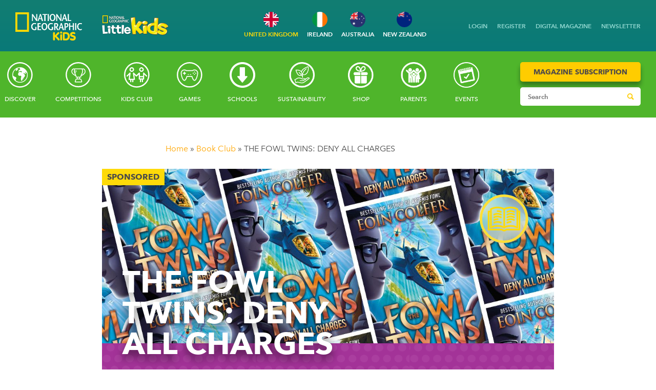

--- FILE ---
content_type: text/html; charset=UTF-8
request_url: https://www.natgeokids.com/uk/kids-club/cool-kids/book-club/the-fowl-twins-deny-all-charges/
body_size: 65381
content:
<!DOCTYPE html>
<html lang="en">
<head>
    <meta charset="utf-8">
    <meta http-equiv="X-UA-Compatible" content="IE=edge">
    <meta name="viewport" content="width=device-width, initial-scale=1">
    <meta name="google-site-verification" content="0wQ-rcI96A3ciVIjDYJqLXw2JIpwBM1sxdRNKdiVQEE" />
    <meta name="google-site-verification" content="cri9nB9Z0XX47K7hZNez-oGCyBQxVAcXRcp9R3wZbYM" />
        <meta name="p:domain_verify" content="4f22691d330aea8dca6cd8bda438aa27"/>
    <meta name="facebook-domain-verification" content="j3azioogz0k8e705nqlhc4bozguloe" />
        <script>
       window.dataLayer = window.dataLayer || [];
        window.dataLayer.push({
          'anonymizeip' : 'true'
        });
    </script>
    <script>
    window.dataLayer = window.dataLayer || [];
    function gtag(){dataLayer.push(arguments);}
    gtag("consent", "default", {"analytics_storage": "denied"});
    gtag("consent", "default", {"ad_storage": "denied"});
    gtag("consent", "default", {"ad_personalization": "denied"});
    gtag("consent", "default", {"ad_user_data": "denied"});
    gtag("consent", "default", {"functionality_storage": "denied"});
    gtag("consent", "default", {"personalization_storage": "denied"});
    gtag("consent", "default", {"security_storage": "denied"});
    </script>

     
    <!-- Google Tag Manager -->
    <script>(function(w,d,s,l,i){w[l]=w[l]||[];w[l].push({'gtm.start':
    new Date().getTime(),event:'gtm.js'});var f=d.getElementsByTagName(s)[0],
    j=d.createElement(s),dl=l!='dataLayer'?'&l='+l:'';j.async=true;j.src=
    'https://www.googletagmanager.com/gtm.js?id='+i+dl;f.parentNode.insertBefore(j,f);
    })(window,document,'script','dataLayer','GTM-P37L4ZL');</script>
    <!-- End Google Tag Manager -->
    <!--
    <script src='https://www.googletagservices.com/tag/js/gpt.js'>
        googletag.pubads().definePassback('/70228659/NGKids/Interstitial', [[1,1]]).display();
    </script>
    -->
    

    

    <link rel="stylesheet" href="https://fast.fonts.net/t/1.css?apiType=css&projectid=adafb3b5-305d-474c-8272-477ff2ad2427">
    <link rel="stylesheet" href="https://cdn.creatureandcoagency.com/themes/natgeokids/css/app.css?1767785590">
    <link rel="stylesheet" href="https://cdn.creatureandcoagency.com/themes/natgeokids/css/custom.css">
    <link rel="stylesheet" href="https://cdn.creatureandcoagency.com/themes/natgeokids/css/fontello.css">
    <link rel="stylesheet" href="https://cdn.creatureandcoagency.com/themes/natgeokids/fonts/geograph.css">
    <link rel="stylesheet" href="https://cdn.creatureandcoagency.com/themes/natgeokids/fonts/avenir.css">
    <link rel='alternate' href='https://www.natgeokids.com/nz/kids-club/cool-kids/book-club/the-fowl-twins-deny-all-charges/' hreflang='en-nz' /><link rel='alternate' href='https://www.natgeokids.com/au/kids-club/cool-kids/book-club/the-fowl-twins-deny-all-charges/' hreflang='en-au' /><link rel='alternate' href='https://www.natgeokids.com/uk/kids-club/cool-kids/book-club/the-fowl-twins-deny-all-charges/' hreflang='en-gb' /><link rel='alternate' href='https://www.natgeokids.com/za/kids-club/cool-kids/book-club/the-fowl-twins-deny-all-charges/' hreflang='en-za' /><link rel='alternate' href='https://www.natgeokids.com/ie/kids-club/cool-kids/book-club/the-fowl-twins-deny-all-charges/' hreflang='en-ie' /><script>(function(html){html.className = html.className.replace(/\bno-js\b/,'js')})(document.documentElement);</script>
<meta name='robots' content='index, follow, max-image-preview:large, max-snippet:-1, max-video-preview:-1' />

<!-- Ads on this site are served by WP PRO Advertising System - All In One Ad Manager v5.3.4 - wordpress-advertising.tunasite.com -->
<!-- / WP PRO Advertising System - All In One Ad Manager. -->


	<!-- This site is optimized with the Yoast SEO plugin v26.7 - https://yoast.com/wordpress/plugins/seo/ -->
	<title>THE FOWL TWINS: DENY ALL CHARGES - National Geographic Kids</title>
	<link rel="canonical" href="https://www.natgeokids.com/uk/kids-club/cool-kids/book-club/the-fowl-twins-deny-all-charges/" />
	<meta property="og:locale" content="en_GB" />
	<meta property="og:type" content="article" />
	<meta property="og:title" content="THE FOWL TWINS: DENY ALL CHARGES - National Geographic Kids" />
	<meta property="og:description" content="&nbsp;Disaster strikes with a bang when the Fowl twins, Beckett and Myles, fly the family jet without permission. Not only does the jet mysteriously explode in a fireball, but the daring duo are put under house arrest by the fairy police force! Who was tracking the jet? And why would someone want to blow them &hellip; Continue reading THE FOWL TWINS: DENY ALL CHARGES" />
	<meta property="og:url" content="https://www.natgeokids.com/uk/kids-club/cool-kids/book-club/the-fowl-twins-deny-all-charges/" />
	<meta property="og:site_name" content="National Geographic Kids" />
	<meta property="article:publisher" content="https://www.facebook.com/ngkids/" />
	<meta property="article:published_time" content="2020-10-09T16:03:14+00:00" />
	<meta property="article:modified_time" content="2020-10-20T16:19:57+00:00" />
	<meta property="og:image" content="https://cdn.creatureandcoagency.com/uploads/2020/10/Deny-all-charges-primary.jpg" />
	<meta property="og:image:width" content="1074" />
	<meta property="og:image:height" content="752" />
	<meta property="og:image:type" content="image/jpeg" />
	<meta name="author" content="Alex Tan" />
	<meta name="twitter:card" content="summary_large_image" />
	<meta name="twitter:creator" content="@NGKidsUK" />
	<meta name="twitter:site" content="@NGKidsUK" />
	<meta name="twitter:label1" content="Written by" />
	<meta name="twitter:data1" content="Alex Tan" />
	<meta name="twitter:label2" content="Estimated reading time" />
	<meta name="twitter:data2" content="2 minutes" />
	<script type="application/ld+json" class="yoast-schema-graph">{"@context":"https://schema.org","@graph":[{"@type":"Article","@id":"https://www.natgeokids.com/uk/kids-club/cool-kids/book-club/the-fowl-twins-deny-all-charges/#article","isPartOf":{"@id":"https://www.natgeokids.com/uk/kids-club/cool-kids/book-club/the-fowl-twins-deny-all-charges/"},"author":{"name":"Alex Tan","@id":"https://www.natgeokids.com/uk/#/schema/person/7ec748944d74233feeb25147344201d9"},"headline":"THE FOWL TWINS: DENY ALL CHARGES","datePublished":"2020-10-09T16:03:14+00:00","dateModified":"2020-10-20T16:19:57+00:00","mainEntityOfPage":{"@id":"https://www.natgeokids.com/uk/kids-club/cool-kids/book-club/the-fowl-twins-deny-all-charges/"},"wordCount":382,"commentCount":24,"image":{"@id":"https://www.natgeokids.com/uk/kids-club/cool-kids/book-club/the-fowl-twins-deny-all-charges/#primaryimage"},"thumbnailUrl":"https://cdn.creatureandcoagency.com/uploads/2020/10/Deny-all-charges-primary.jpg","articleSection":["Book Club"],"inLanguage":"en-GB","potentialAction":[{"@type":"CommentAction","name":"Comment","target":["https://www.natgeokids.com/uk/kids-club/cool-kids/book-club/the-fowl-twins-deny-all-charges/#respond"]}]},{"@type":"WebPage","@id":"https://www.natgeokids.com/uk/kids-club/cool-kids/book-club/the-fowl-twins-deny-all-charges/","url":"https://www.natgeokids.com/uk/kids-club/cool-kids/book-club/the-fowl-twins-deny-all-charges/","name":"THE FOWL TWINS: DENY ALL CHARGES - National Geographic Kids","isPartOf":{"@id":"https://www.natgeokids.com/uk/#website"},"primaryImageOfPage":{"@id":"https://www.natgeokids.com/uk/kids-club/cool-kids/book-club/the-fowl-twins-deny-all-charges/#primaryimage"},"image":{"@id":"https://www.natgeokids.com/uk/kids-club/cool-kids/book-club/the-fowl-twins-deny-all-charges/#primaryimage"},"thumbnailUrl":"https://cdn.creatureandcoagency.com/uploads/2020/10/Deny-all-charges-primary.jpg","datePublished":"2020-10-09T16:03:14+00:00","dateModified":"2020-10-20T16:19:57+00:00","author":{"@id":"https://www.natgeokids.com/uk/#/schema/person/7ec748944d74233feeb25147344201d9"},"breadcrumb":{"@id":"https://www.natgeokids.com/uk/kids-club/cool-kids/book-club/the-fowl-twins-deny-all-charges/#breadcrumb"},"inLanguage":"en-GB","potentialAction":[{"@type":"ReadAction","target":["https://www.natgeokids.com/uk/kids-club/cool-kids/book-club/the-fowl-twins-deny-all-charges/"]}]},{"@type":"ImageObject","inLanguage":"en-GB","@id":"https://www.natgeokids.com/uk/kids-club/cool-kids/book-club/the-fowl-twins-deny-all-charges/#primaryimage","url":"https://cdn.creatureandcoagency.com/uploads/2020/10/Deny-all-charges-primary.jpg","contentUrl":"https://cdn.creatureandcoagency.com/uploads/2020/10/Deny-all-charges-primary.jpg","width":1074,"height":752,"caption":"Book cover for The Fowl Twins: Deny All Charges by Eoin Colfer, featuring the twins’ faces in profile, a futuristic jet with a pilot, and a dynamic blue and orange palette—a thrilling spin-off from the Artemis Fowl series."},{"@type":"BreadcrumbList","@id":"https://www.natgeokids.com/uk/kids-club/cool-kids/book-club/the-fowl-twins-deny-all-charges/#breadcrumb","itemListElement":[{"@type":"ListItem","position":1,"name":"Home","item":"https://www.natgeokids.com/uk/"},{"@type":"ListItem","position":2,"name":"THE FOWL TWINS: DENY ALL CHARGES"}]},{"@type":"WebSite","@id":"https://www.natgeokids.com/uk/#website","url":"https://www.natgeokids.com/uk/","name":"National Geographic Kids","description":"","potentialAction":[{"@type":"SearchAction","target":{"@type":"EntryPoint","urlTemplate":"https://www.natgeokids.com/uk/?s={search_term_string}"},"query-input":{"@type":"PropertyValueSpecification","valueRequired":true,"valueName":"search_term_string"}}],"inLanguage":"en-GB"},{"@type":"Person","@id":"https://www.natgeokids.com/uk/#/schema/person/7ec748944d74233feeb25147344201d9","name":"Alex Tan","image":{"@type":"ImageObject","inLanguage":"en-GB","@id":"https://www.natgeokids.com/uk/#/schema/person/image/","url":"https://secure.gravatar.com/avatar/0c9c9cfd26ba64de2ef45c2c031c3f1ba02a30c131e45921c79e882379c6d7fd?s=96&d=mm&r=g","contentUrl":"https://secure.gravatar.com/avatar/0c9c9cfd26ba64de2ef45c2c031c3f1ba02a30c131e45921c79e882379c6d7fd?s=96&d=mm&r=g","caption":"Alex Tan"},"url":"https://www.natgeokids.com/uk/author/alextan/"}]}</script>
	<!-- / Yoast SEO plugin. -->


<link rel='dns-prefetch' href='//cdn.creatureandcoagency.com' />
<link rel='dns-prefetch' href='//plausible.io' />
<link rel="alternate" title="oEmbed (JSON)" type="application/json+oembed" href="https://www.natgeokids.com/uk/wp-json/oembed/1.0/embed?url=https%3A%2F%2Fwww.natgeokids.com%2Fuk%2Fkids-club%2Fcool-kids%2Fbook-club%2Fthe-fowl-twins-deny-all-charges%2F" />
<link rel="alternate" title="oEmbed (XML)" type="text/xml+oembed" href="https://www.natgeokids.com/uk/wp-json/oembed/1.0/embed?url=https%3A%2F%2Fwww.natgeokids.com%2Fuk%2Fkids-club%2Fcool-kids%2Fbook-club%2Fthe-fowl-twins-deny-all-charges%2F&#038;format=xml" />
<style id='wp-img-auto-sizes-contain-inline-css' type='text/css'>
img:is([sizes=auto i],[sizes^="auto," i]){contain-intrinsic-size:3000px 1500px}
/*# sourceURL=wp-img-auto-sizes-contain-inline-css */
</style>

<link rel='stylesheet' id='auto-search-suggestion-css' href='https://cdn.creatureandcoagency.com/plugins/auto-search-suggestion/css/jquery-ui.css?ver=1.0.0' type='text/css' media='all' />
<link rel='stylesheet' id='scap.flashblock-css' href='https://cdn.creatureandcoagency.com/plugins/compact-wp-audio-player/css/flashblock.css?ver=6.9' type='text/css' media='all' />
<link rel='stylesheet' id='scap.player-css' href='https://cdn.creatureandcoagency.com/plugins/compact-wp-audio-player/css/player.css?ver=6.9' type='text/css' media='all' />
<link rel='stylesheet' id='wp-block-library-css' href='https://www.natgeokids.com/wp-includes/css/dist/block-library/style.min.css?ver=6.9' type='text/css' media='all' />
<style id='global-styles-inline-css' type='text/css'>
:root{--wp--preset--aspect-ratio--square: 1;--wp--preset--aspect-ratio--4-3: 4/3;--wp--preset--aspect-ratio--3-4: 3/4;--wp--preset--aspect-ratio--3-2: 3/2;--wp--preset--aspect-ratio--2-3: 2/3;--wp--preset--aspect-ratio--16-9: 16/9;--wp--preset--aspect-ratio--9-16: 9/16;--wp--preset--color--black: #000000;--wp--preset--color--cyan-bluish-gray: #abb8c3;--wp--preset--color--white: #ffffff;--wp--preset--color--pale-pink: #f78da7;--wp--preset--color--vivid-red: #cf2e2e;--wp--preset--color--luminous-vivid-orange: #ff6900;--wp--preset--color--luminous-vivid-amber: #fcb900;--wp--preset--color--light-green-cyan: #7bdcb5;--wp--preset--color--vivid-green-cyan: #00d084;--wp--preset--color--pale-cyan-blue: #8ed1fc;--wp--preset--color--vivid-cyan-blue: #0693e3;--wp--preset--color--vivid-purple: #9b51e0;--wp--preset--gradient--vivid-cyan-blue-to-vivid-purple: linear-gradient(135deg,rgb(6,147,227) 0%,rgb(155,81,224) 100%);--wp--preset--gradient--light-green-cyan-to-vivid-green-cyan: linear-gradient(135deg,rgb(122,220,180) 0%,rgb(0,208,130) 100%);--wp--preset--gradient--luminous-vivid-amber-to-luminous-vivid-orange: linear-gradient(135deg,rgb(252,185,0) 0%,rgb(255,105,0) 100%);--wp--preset--gradient--luminous-vivid-orange-to-vivid-red: linear-gradient(135deg,rgb(255,105,0) 0%,rgb(207,46,46) 100%);--wp--preset--gradient--very-light-gray-to-cyan-bluish-gray: linear-gradient(135deg,rgb(238,238,238) 0%,rgb(169,184,195) 100%);--wp--preset--gradient--cool-to-warm-spectrum: linear-gradient(135deg,rgb(74,234,220) 0%,rgb(151,120,209) 20%,rgb(207,42,186) 40%,rgb(238,44,130) 60%,rgb(251,105,98) 80%,rgb(254,248,76) 100%);--wp--preset--gradient--blush-light-purple: linear-gradient(135deg,rgb(255,206,236) 0%,rgb(152,150,240) 100%);--wp--preset--gradient--blush-bordeaux: linear-gradient(135deg,rgb(254,205,165) 0%,rgb(254,45,45) 50%,rgb(107,0,62) 100%);--wp--preset--gradient--luminous-dusk: linear-gradient(135deg,rgb(255,203,112) 0%,rgb(199,81,192) 50%,rgb(65,88,208) 100%);--wp--preset--gradient--pale-ocean: linear-gradient(135deg,rgb(255,245,203) 0%,rgb(182,227,212) 50%,rgb(51,167,181) 100%);--wp--preset--gradient--electric-grass: linear-gradient(135deg,rgb(202,248,128) 0%,rgb(113,206,126) 100%);--wp--preset--gradient--midnight: linear-gradient(135deg,rgb(2,3,129) 0%,rgb(40,116,252) 100%);--wp--preset--font-size--small: 13px;--wp--preset--font-size--medium: 20px;--wp--preset--font-size--large: 36px;--wp--preset--font-size--x-large: 42px;--wp--preset--spacing--20: 0.44rem;--wp--preset--spacing--30: 0.67rem;--wp--preset--spacing--40: 1rem;--wp--preset--spacing--50: 1.5rem;--wp--preset--spacing--60: 2.25rem;--wp--preset--spacing--70: 3.38rem;--wp--preset--spacing--80: 5.06rem;--wp--preset--shadow--natural: 6px 6px 9px rgba(0, 0, 0, 0.2);--wp--preset--shadow--deep: 12px 12px 50px rgba(0, 0, 0, 0.4);--wp--preset--shadow--sharp: 6px 6px 0px rgba(0, 0, 0, 0.2);--wp--preset--shadow--outlined: 6px 6px 0px -3px rgb(255, 255, 255), 6px 6px rgb(0, 0, 0);--wp--preset--shadow--crisp: 6px 6px 0px rgb(0, 0, 0);}:where(.is-layout-flex){gap: 0.5em;}:where(.is-layout-grid){gap: 0.5em;}body .is-layout-flex{display: flex;}.is-layout-flex{flex-wrap: wrap;align-items: center;}.is-layout-flex > :is(*, div){margin: 0;}body .is-layout-grid{display: grid;}.is-layout-grid > :is(*, div){margin: 0;}:where(.wp-block-columns.is-layout-flex){gap: 2em;}:where(.wp-block-columns.is-layout-grid){gap: 2em;}:where(.wp-block-post-template.is-layout-flex){gap: 1.25em;}:where(.wp-block-post-template.is-layout-grid){gap: 1.25em;}.has-black-color{color: var(--wp--preset--color--black) !important;}.has-cyan-bluish-gray-color{color: var(--wp--preset--color--cyan-bluish-gray) !important;}.has-white-color{color: var(--wp--preset--color--white) !important;}.has-pale-pink-color{color: var(--wp--preset--color--pale-pink) !important;}.has-vivid-red-color{color: var(--wp--preset--color--vivid-red) !important;}.has-luminous-vivid-orange-color{color: var(--wp--preset--color--luminous-vivid-orange) !important;}.has-luminous-vivid-amber-color{color: var(--wp--preset--color--luminous-vivid-amber) !important;}.has-light-green-cyan-color{color: var(--wp--preset--color--light-green-cyan) !important;}.has-vivid-green-cyan-color{color: var(--wp--preset--color--vivid-green-cyan) !important;}.has-pale-cyan-blue-color{color: var(--wp--preset--color--pale-cyan-blue) !important;}.has-vivid-cyan-blue-color{color: var(--wp--preset--color--vivid-cyan-blue) !important;}.has-vivid-purple-color{color: var(--wp--preset--color--vivid-purple) !important;}.has-black-background-color{background-color: var(--wp--preset--color--black) !important;}.has-cyan-bluish-gray-background-color{background-color: var(--wp--preset--color--cyan-bluish-gray) !important;}.has-white-background-color{background-color: var(--wp--preset--color--white) !important;}.has-pale-pink-background-color{background-color: var(--wp--preset--color--pale-pink) !important;}.has-vivid-red-background-color{background-color: var(--wp--preset--color--vivid-red) !important;}.has-luminous-vivid-orange-background-color{background-color: var(--wp--preset--color--luminous-vivid-orange) !important;}.has-luminous-vivid-amber-background-color{background-color: var(--wp--preset--color--luminous-vivid-amber) !important;}.has-light-green-cyan-background-color{background-color: var(--wp--preset--color--light-green-cyan) !important;}.has-vivid-green-cyan-background-color{background-color: var(--wp--preset--color--vivid-green-cyan) !important;}.has-pale-cyan-blue-background-color{background-color: var(--wp--preset--color--pale-cyan-blue) !important;}.has-vivid-cyan-blue-background-color{background-color: var(--wp--preset--color--vivid-cyan-blue) !important;}.has-vivid-purple-background-color{background-color: var(--wp--preset--color--vivid-purple) !important;}.has-black-border-color{border-color: var(--wp--preset--color--black) !important;}.has-cyan-bluish-gray-border-color{border-color: var(--wp--preset--color--cyan-bluish-gray) !important;}.has-white-border-color{border-color: var(--wp--preset--color--white) !important;}.has-pale-pink-border-color{border-color: var(--wp--preset--color--pale-pink) !important;}.has-vivid-red-border-color{border-color: var(--wp--preset--color--vivid-red) !important;}.has-luminous-vivid-orange-border-color{border-color: var(--wp--preset--color--luminous-vivid-orange) !important;}.has-luminous-vivid-amber-border-color{border-color: var(--wp--preset--color--luminous-vivid-amber) !important;}.has-light-green-cyan-border-color{border-color: var(--wp--preset--color--light-green-cyan) !important;}.has-vivid-green-cyan-border-color{border-color: var(--wp--preset--color--vivid-green-cyan) !important;}.has-pale-cyan-blue-border-color{border-color: var(--wp--preset--color--pale-cyan-blue) !important;}.has-vivid-cyan-blue-border-color{border-color: var(--wp--preset--color--vivid-cyan-blue) !important;}.has-vivid-purple-border-color{border-color: var(--wp--preset--color--vivid-purple) !important;}.has-vivid-cyan-blue-to-vivid-purple-gradient-background{background: var(--wp--preset--gradient--vivid-cyan-blue-to-vivid-purple) !important;}.has-light-green-cyan-to-vivid-green-cyan-gradient-background{background: var(--wp--preset--gradient--light-green-cyan-to-vivid-green-cyan) !important;}.has-luminous-vivid-amber-to-luminous-vivid-orange-gradient-background{background: var(--wp--preset--gradient--luminous-vivid-amber-to-luminous-vivid-orange) !important;}.has-luminous-vivid-orange-to-vivid-red-gradient-background{background: var(--wp--preset--gradient--luminous-vivid-orange-to-vivid-red) !important;}.has-very-light-gray-to-cyan-bluish-gray-gradient-background{background: var(--wp--preset--gradient--very-light-gray-to-cyan-bluish-gray) !important;}.has-cool-to-warm-spectrum-gradient-background{background: var(--wp--preset--gradient--cool-to-warm-spectrum) !important;}.has-blush-light-purple-gradient-background{background: var(--wp--preset--gradient--blush-light-purple) !important;}.has-blush-bordeaux-gradient-background{background: var(--wp--preset--gradient--blush-bordeaux) !important;}.has-luminous-dusk-gradient-background{background: var(--wp--preset--gradient--luminous-dusk) !important;}.has-pale-ocean-gradient-background{background: var(--wp--preset--gradient--pale-ocean) !important;}.has-electric-grass-gradient-background{background: var(--wp--preset--gradient--electric-grass) !important;}.has-midnight-gradient-background{background: var(--wp--preset--gradient--midnight) !important;}.has-small-font-size{font-size: var(--wp--preset--font-size--small) !important;}.has-medium-font-size{font-size: var(--wp--preset--font-size--medium) !important;}.has-large-font-size{font-size: var(--wp--preset--font-size--large) !important;}.has-x-large-font-size{font-size: var(--wp--preset--font-size--x-large) !important;}
/*# sourceURL=global-styles-inline-css */
</style>

<style id='classic-theme-styles-inline-css' type='text/css'>
/*! This file is auto-generated */
.wp-block-button__link{color:#fff;background-color:#32373c;border-radius:9999px;box-shadow:none;text-decoration:none;padding:calc(.667em + 2px) calc(1.333em + 2px);font-size:1.125em}.wp-block-file__button{background:#32373c;color:#fff;text-decoration:none}
/*# sourceURL=/wp-includes/css/classic-themes.min.css */
</style>
<link rel='stylesheet' id='search-style-css' href='https://cdn.creatureandcoagency.com/plugins/auto-search-suggestion/css/front.css?ver=1768597053' type='text/css' media='all' />
<link rel='stylesheet' id='contact-form-7-css' href='https://cdn.creatureandcoagency.com/plugins/contact-form-7/includes/css/styles.css?ver=6.1.4' type='text/css' media='all' />
<link rel='stylesheet' id='WPPAS_VBC_BNR_STYLE-css' href='https://cdn.creatureandcoagency.com/plugins/wppas/public/assets/css/vbc/wppas_vbc_bnr.css?ver=5.3.4' type='text/css' media='all' />
<link rel='stylesheet' id='genericons-css' href='https://cdn.creatureandcoagency.com/themes/natgeokids/genericons/genericons.css?ver=3.2' type='text/css' media='all' />
<link rel='stylesheet' id='twentyfifteen-style-css' href='https://cdn.creatureandcoagency.com/themes/natgeokids/style.css?ver=6.9' type='text/css' media='all' />
<style id='twentyfifteen-style-inline-css' type='text/css'>

			.post-navigation .nav-previous { background-image: url(https://cdn.creatureandcoagency.com/uploads/2016/11/World-Book-Day-authors-featured.jpg); }
			.post-navigation .nav-previous .post-title, .post-navigation .nav-previous a:hover .post-title, .post-navigation .nav-previous .meta-nav { color: #fff; }
			.post-navigation .nav-previous a:before { background-color: rgba(0, 0, 0, 0.4); }
		
			.post-navigation .nav-next { background-image: url(https://cdn.creatureandcoagency.com/uploads/2020/10/The-Right-Stuff-National-Geographic-Disney-featured.jpg); border-top: 0; }
			.post-navigation .nav-next .post-title, .post-navigation .nav-next a:hover .post-title, .post-navigation .nav-next .meta-nav { color: #fff; }
			.post-navigation .nav-next a:before { background-color: rgba(0, 0, 0, 0.4); }
		
/*# sourceURL=twentyfifteen-style-inline-css */
</style>
<link rel='stylesheet' id='heateor_sss_frontend_css-css' href='https://cdn.creatureandcoagency.com/plugins/sassy-social-share/public/css/sassy-social-share-public.css?ver=3.3.79' type='text/css' media='all' />
<style id='heateor_sss_frontend_css-inline-css' type='text/css'>
.heateor_sss_button_instagram span.heateor_sss_svg,a.heateor_sss_instagram span.heateor_sss_svg{background:radial-gradient(circle at 30% 107%,#fdf497 0,#fdf497 5%,#fd5949 45%,#d6249f 60%,#285aeb 90%)}div.heateor_sss_horizontal_sharing a.heateor_sss_button_instagram span{background:#000!important;}div.heateor_sss_standard_follow_icons_container a.heateor_sss_button_instagram span{background:#000}.heateor_sss_horizontal_sharing .heateor_sss_svg,.heateor_sss_standard_follow_icons_container .heateor_sss_svg{background-color:#000!important;background:#000!important;color:#fff;border-width:0px;border-style:solid;border-color:transparent}.heateor_sss_horizontal_sharing span.heateor_sss_svg:hover,.heateor_sss_standard_follow_icons_container span.heateor_sss_svg:hover{border-color:transparent;}.heateor_sss_vertical_sharing span.heateor_sss_svg,.heateor_sss_floating_follow_icons_container span.heateor_sss_svg{color:#fff;border-width:0px;border-style:solid;border-color:transparent;}.heateor_sss_vertical_sharing span.heateor_sss_svg:hover,.heateor_sss_floating_follow_icons_container span.heateor_sss_svg:hover{border-color:transparent;}@media screen and (max-width:783px) {.heateor_sss_vertical_sharing{display:none!important}}div.heateor_sss_mobile_footer{display:none;}@media screen and (max-width:783px){div.heateor_sss_bottom_sharing .heateorSssTCBackground{background-color:white}div.heateor_sss_bottom_sharing{width:100%!important;left:0!important;}div.heateor_sss_bottom_sharing a{width:11.111111111111% !important;}div.heateor_sss_bottom_sharing .heateor_sss_svg{width: 100% !important;}div.heateor_sss_bottom_sharing div.heateorSssTotalShareCount{font-size:1em!important;line-height:28px!important}div.heateor_sss_bottom_sharing div.heateorSssTotalShareText{font-size:.7em!important;line-height:0px!important}div.heateor_sss_mobile_footer{display:block;height:40px;}.heateor_sss_bottom_sharing{padding:0!important;display:block!important;width:auto!important;bottom:-2px!important;top: auto!important;}.heateor_sss_bottom_sharing .heateor_sss_square_count{line-height:inherit;}.heateor_sss_bottom_sharing .heateorSssSharingArrow{display:none;}.heateor_sss_bottom_sharing .heateorSssTCBackground{margin-right:1.1em!important}}
/*# sourceURL=heateor_sss_frontend_css-inline-css */
</style>
<link rel='stylesheet' id='wp-block-paragraph-css' href='https://www.natgeokids.com/wp-includes/blocks/paragraph/style.min.css?ver=6.9' type='text/css' media='all' />
<link rel='stylesheet' id='wp-block-heading-css' href='https://www.natgeokids.com/wp-includes/blocks/heading/style.min.css?ver=6.9' type='text/css' media='all' />
<link rel='stylesheet' id='wp-block-media-text-css' href='https://www.natgeokids.com/wp-includes/blocks/media-text/style.min.css?ver=6.9' type='text/css' media='all' />
<link rel='stylesheet' id='wp_pro_add_style-css' href='https://cdn.creatureandcoagency.com/plugins/wppas/templates/css/wppas.min.css?ver=5.3.4' type='text/css' media='all' />
<link rel='stylesheet' id='wppas_php_style-css' href='https://cdn.creatureandcoagency.com/plugins/wppas/templates/css/wppas_custom_css.css?ver=6.9' type='text/css' media='all' />
<style id='wppas_php_style-inline-css' type='text/css'>

			/* ----------------------------------------------------------------
			 * WP PRO ADVERTISING SYSTEM - ADZONES
			 * ---------------------------------------------------------------- */
			.ngk-a-d-zone img {
				max-width: 100%;
				height:auto;
			}
			.ngk-a-d-zone {overflow:hidden; visibility: visible !important; display: inherit !important; }
			.pas_fly_in .ngk-a-d-zone {visibility: hidden !important; }
			.pas_fly_in.showing .ngk-a-d-zone {visibility: visible !important; }
			
			.wppasrotate, .ngk-a-d-zone li { margin: 0; padding:0; list-style: none; }
			.ngk-a-d-zone .jshowoff .wppasrotate .pasli { visibility: inherit; }
		
/*# sourceURL=wppas_php_style-inline-css */
</style>
<script type="text/javascript" src="https://cdn.creatureandcoagency.com/plugins/compact-wp-audio-player/js/soundmanager2-nodebug-jsmin.js?ver=6.9" id="scap.soundmanager2-js"></script>
<script type="text/javascript" src="https://cdn.creatureandcoagency.com/themes/natgeokids/js/jquery-3.6.0.min.js?ver=%203.6.0" id="jquery-js"></script>
<script type="text/javascript" src="https://www.natgeokids.com/wp-includes/js/clipboard.min.js?ver=2.0.11" id="clipboard-js"></script>
<script type="text/javascript" src="https://www.natgeokids.com/wp-includes/js/plupload/moxie.min.js?ver=1.3.5.1" id="moxiejs-js"></script>
<script type="text/javascript" src="https://www.natgeokids.com/wp-includes/js/plupload/plupload.min.js?ver=2.1.9" id="plupload-js"></script>
<script type="text/javascript" src="https://www.natgeokids.com/wp-includes/js/underscore.min.js?ver=1.13.7" id="underscore-js"></script>
<script type="text/javascript" src="https://www.natgeokids.com/wp-includes/js/dist/dom-ready.min.js?ver=f77871ff7694fffea381" id="wp-dom-ready-js"></script>
<script type="text/javascript" src="https://www.natgeokids.com/wp-includes/js/dist/hooks.min.js?ver=dd5603f07f9220ed27f1" id="wp-hooks-js"></script>
<script type="text/javascript" src="https://www.natgeokids.com/wp-includes/js/dist/i18n.min.js?ver=c26c3dc7bed366793375" id="wp-i18n-js"></script>
<script type="text/javascript" id="wp-i18n-js-after">
/* <![CDATA[ */
wp.i18n.setLocaleData( { 'text direction\u0004ltr': [ 'ltr' ] } );
//# sourceURL=wp-i18n-js-after
/* ]]> */
</script>
<script type="text/javascript" id="wp-a11y-js-translations">
/* <![CDATA[ */
( function( domain, translations ) {
	var localeData = translations.locale_data[ domain ] || translations.locale_data.messages;
	localeData[""].domain = domain;
	wp.i18n.setLocaleData( localeData, domain );
} )( "default", {"translation-revision-date":"2025-11-13 00:57:08+0000","generator":"GlotPress\/4.0.3","domain":"messages","locale_data":{"messages":{"":{"domain":"messages","plural-forms":"nplurals=2; plural=n != 1;","lang":"en_GB"},"Notifications":["Notifications"]}},"comment":{"reference":"wp-includes\/js\/dist\/a11y.js"}} );
//# sourceURL=wp-a11y-js-translations
/* ]]> */
</script>
<script type="text/javascript" src="https://www.natgeokids.com/wp-includes/js/dist/a11y.min.js?ver=cb460b4676c94bd228ed" id="wp-a11y-js"></script>
<script type="text/javascript" id="plupload-handlers-js-extra">
/* <![CDATA[ */
var pluploadL10n = {"queue_limit_exceeded":"You have attempted to queue too many files.","file_exceeds_size_limit":"%s exceeds the maximum upload size for this site.","zero_byte_file":"This file is empty. Please try another.","invalid_filetype":"This file cannot be processed by the web server.","not_an_image":"This file is not an image. Please try another.","image_memory_exceeded":"Memory exceeded. Please try another smaller file.","image_dimensions_exceeded":"This is larger than the maximum size. Please try another.","default_error":"An error occurred in the upload. Please try again later.","missing_upload_url":"There was a configuration error. Please contact the server administrator.","upload_limit_exceeded":"You may only upload one file.","http_error":"Unexpected response from the server. The file may have been uploaded successfully. Check in the Media Library or reload the page.","http_error_image":"The server cannot process the image. This can happen if the server is busy or does not have enough resources to complete the task. Uploading a smaller image may help. Suggested maximum size is 2,560 pixels.","upload_failed":"Upload failed.","big_upload_failed":"Please try uploading this file with the %1$sbrowser uploader%2$s.","big_upload_queued":"%s exceeds the maximum upload size for the multi-file uploader when used in your browser.","io_error":"IO error.","security_error":"Security error.","file_cancelled":"File cancelled.","upload_stopped":"Upload stopped.","dismiss":"Dismiss","crunching":"Crunching\u2026","deleted":"moved to the Bin.","error_uploading":"\u201c%s\u201d has failed to upload.","unsupported_image":"This image cannot be displayed in a web browser. For best results, convert it to JPEG before uploading.","noneditable_image":"The web server cannot generate responsive image sizes for this image. Convert it to JPEG or PNG before uploading.","file_url_copied":"The file URL has been copied to your clipboard"};
//# sourceURL=plupload-handlers-js-extra
/* ]]> */
</script>
<script type="text/javascript" src="https://www.natgeokids.com/wp-includes/js/plupload/handlers.min.js?ver=6.9" id="plupload-handlers-js"></script>
<script type="text/javascript" id="wppas_vbc_upload-js-extra">
/* <![CDATA[ */
var wppas_vbc_upload = {"ajaxurl":"https://www.natgeokids.com/wp-admin/admin-ajax.php","nonce":"d550599e9d","remove":"4af5a2f51b","number":"1","upload_enabled":"1","confirmMsg":"Are you sure you want to delete this?","plupload":{"runtimes":"html5,flash,html4","browse_button":"wppas-vbc-uploader","container":"wppas-vbc-upload-container","file_data_name":"wppas_vbc_upload_file","max_file_size":"100000000b","url":"https://www.natgeokids.com/wp-admin/admin-ajax.php?action=wppas_vbc_upload&nonce=e2267c5d20","flash_swf_url":"https://www.natgeokids.com/wp-includes/js/plupload/plupload.flash.swf","filters":[{"title":"Allowed Files","extensions":"jpg,gif,png"}],"multipart":true,"urlstream_upload":true,"multipart_params":{"upload_folder":""}}};
//# sourceURL=wppas_vbc_upload-js-extra
/* ]]> */
</script>
<script type="text/javascript" src="https://cdn.creatureandcoagency.com/plugins/wppas/public/assets/js/vbc/AjaxUpload.js?ver=6.9" id="wppas_vbc_upload-js"></script>
<script type="text/javascript" src="https://cdn.creatureandcoagency.com/plugins/wppas/templates/js/advertising.js?ver=6.9" id="wppas_dummy_advertising-js"></script>
<script type="text/javascript" defer data-domain='natgeokids.com' data-api='https://plausible.io/api/event' data-cfasync='false' src="https://plausible.io/js/plausible.outbound-links.js?ver=2.5.0" id="plausible-analytics-js"></script>
<script type="text/javascript" id="plausible-analytics-js-after">
/* <![CDATA[ */
window.plausible = window.plausible || function() { (window.plausible.q = window.plausible.q || []).push(arguments) }
//# sourceURL=plausible-analytics-js-after
/* ]]> */
</script>
<script type="text/javascript" id="wp_pro_add_js_functions-js-extra">
/* <![CDATA[ */
var wppas_ajax_script = {"ajaxurl":"https://www.natgeokids.com/wp-admin/admin-ajax.php"};
//# sourceURL=wp_pro_add_js_functions-js-extra
/* ]]> */
</script>
<script type="text/javascript" src="https://cdn.creatureandcoagency.com/plugins/wppas/templates/js/wppas.min.js?ver=6.9" id="wp_pro_add_js_functions-js"></script>
<link rel="https://api.w.org/" href="https://www.natgeokids.com/uk/wp-json/" /><link rel="alternate" title="JSON" type="application/json" href="https://www.natgeokids.com/uk/wp-json/wp/v2/posts/136486" /><link rel="EditURI" type="application/rsd+xml" title="RSD" href="https://www.natgeokids.com/xmlrpc.php?rsd" />
<meta name="generator" content="WordPress 6.9" />
<link rel='shortlink' href='https://www.natgeokids.com/uk/?p=136486' />
<link rel="icon" href="https://cdn.creatureandcoagency.com/uploads/2019/10/favicon.ico" sizes="32x32" />
<link rel="icon" href="https://cdn.creatureandcoagency.com/uploads/2019/10/favicon.ico" sizes="192x192" />
<link rel="apple-touch-icon" href="https://cdn.creatureandcoagency.com/uploads/2019/10/favicon.ico" />
<meta name="msapplication-TileImage" content="https://cdn.creatureandcoagency.com/uploads/2019/10/favicon.ico" />
		<style type="text/css" id="wp-custom-css">
			.page-template-page-events-selector .mg-holder {
	display: block
}
.page-template-page-events-selector .mg-holder .mg-box {
	width: 45%;
	margin: 2%;
}
.page-id-315814 .text-h {
	margin-top: 25px;
}
.lang-au .au-nz-terms, .lang-nz .au-nz-terms {
	display: inline-block
}
.lang-au .uk-ie-terms, .lang-nz .uk-ie-terms {
	display: none
}
.logo-img img {
	max-width: 150px
}
.lang-uk .au-nz-terms, .lang-ie .au-nz-terms {
	display: none
}
.lang-uk .uk-ie-terms, .lang-ie .uk-ie-terms {
	display: inline-block
}
.select2-results {
	max-height: 250px;
}
.popup-modal p {
	max-width: 480px
}
.nav-top .nav-top-submenu {
	top: 125px
}
.red-bold {
	color: #dd1112;
	font-family: 'Geograph-Black';
}
.page-template-timeline-template .page-container {
	width: 100%;
	max-width: 100%;
	padding: 0
}
.table-holder td, .table-holder th {
	padding: 10px;
	border: 1px solid #000;
}
.table-holder table {
	border: 1px solid #000;
	border-collapse: collapse
}
.postid-221464 .article-header, .postid-208469 .article-header {
	background: #feda09
}
.postid-7656 .wpcf7 {
	display: none;
}
.caroufredsel_wrapper .slide {
  margin-bottom: 65px !important;
}
.slideFooter {
	bottom: 45px !important;
}
.mobile-search {
	display: none;
	position: absolute;
  width: 100%;
  top: 62px;
  z-index: 99999;
  padding: 8px 15px;
  background: #ccc;
	box-sizing: border-box;
}
.mobile-search .search-field {
	float: left;
	width: 82%
}
.mobile-search .btn-search {
	float: right;
	width: 15%;
	min-width: 15px;
	height: 43px;
}
.page-id-1594, .page-id-25387  {
/* 	background: url('https://cdn.creatureandcoagency.com/uploads/2024/12/NGK_CSCONTACT_background-scaled-1.jpg') center center no-repeat; */
/*     background-size: auto;
  background-size: cover; */
}
.page-id-1594 .page-container, .page-id-25387 .page-container {
  background: transparent;
}
.page-id-1594 .grid-column.-columns-2, .page-id-25387 .grid-column.-columns-2 {
  float: none;
  margin: 0 auto;
}
.page-id-1594 .content-sheet, .page-id-25387 .content-sheet {
  background: #fff;
}
.page-id-1594 .page-footer {
  background: #fff;
  padding-left: 15px;
}
.page-id-25387 .page-footer {
  background: #fff;
  padding-left: 15px;
}
.page-id-311890 .ss-content .col-d {
	display: none
}
.page-id-311888 .ss-content .col-d {
	display: none
}
.ss-content .label {
	text-align: center
}
@media (max-width: 1099px) {
  .page-header {
    overflow: visible;
  }
}
@media (max-width: 1099px) {
.logo-img img {
	max-width: 100px
}
}
		</style>
		
        <link href="https://www.natgeokids.com/favicon.png" rel="shortcut icon" type="image/png" />

    <link href="https://cdn.creatureandcoagency.com/themes/natgeokids/css/video-js.css" rel="stylesheet" />

     <!-- If you'd like to support IE8 (for Video.js versions prior to v7) -->
     <script src="https://cdn.creatureandcoagency.com/themes/natgeokids/js/videojs-ie8.min.js"></script>
     <link rel="preload" as="image" href="https://cdn.creatureandcoagency.com/uploads/2020/10/fowl-twins-banner.jpg">
    <script defer data-domain="natgeokids.com/uk" src="https://plausible.io/js/plausible.js"></script>

            <script defer data-domain="natgeokids.com" src="https://plausible.io/js/plausible.js"></script>
    
    
</head>

<body class="wp-singular post-template-default single single-post postid-136486 single-format-standard wp-theme-natgeokids">
    <a href="#main-content" class="skip-link">Skip to main content</a>
    <!-- Google Tag Manager (noscript) -->
    <noscript><iframe src="https://www.googletagmanager.com/ns.html?id=GTM-P37L4ZL"
                      height="0" width="0" style="display:none;visibility:hidden"></iframe></noscript>
    <!-- End Google Tag Manager (noscript) -->
<script type="application/javascript">
    jQuery(document).ready(function () {
        window.isWpUserLoggedIn = false;
        jQuery('.logout').click(function (e) {
            e.preventDefault();
            jQuery('#loading').show();
            delete sessionStorage.isCs;
            delete sessionStorage.mpp;
            delete localStorage.reload;
            document.cookie = "MPP-SessionId=; expires=Thu, 01 Jan 1970 00:00:00 UTC; path=/;";
            $.ajax({
              method: "GET",
              url: "https://www.natgeokids.com/uk/wp-json/account/logout",
              data: { },
              complete: function( xhr ) {
                window.location.reload();
              }
            })

            /*jQuery.get('https://www.natgeokids.com/uk/wp-json/account/logout', function () {alert('sdsds');
                window.location.reload();
            });*/
        });
        jQuery('.menu-item-register a, .menu-item-login a').click(function (e) {
            e.preventDefault();
            window.location.href = $(this).attr('href');
        });
        var cart = JSON.parse(sessionStorage.getItem('cart'));
        var cartCount = 0;
        if (cart !== null) {
            cart.forEach(function (item) {
                cartCount += item.qty;
            });
        }
        jQuery('.page-header-wrapper .utils .cart-count').css('right', (cartCount < 10 ? -20 : -24));
        jQuery('.page-header-wrapper .utils .cart-count').text(cartCount);
    });
</script>

<header class="page-header newheader" data-togglable>
    <div class="top-menu-stripe">

        <div class="top-menu-stripe-content">
            <div class="logos-box">
                <div class="ngk-logo">
                    <a href="https://www.natgeokids.com/uk/" class="header-logo" aria-label="Go to National Geographic Kids homepage">
                        <img data-lazyloaded="1" src="[data-uri]" data-src="https://cdn.creatureandcoagency.com/themes/natgeokids/images/NGKlogo.png" style="max-width: 130px;" alt="National Geographic Kids Logo"><noscript><img src="https://cdn.creatureandcoagency.com/themes/natgeokids/images/NGKlogo.png" style="max-width: 130px;" alt="National Geographic Kids Logo"></noscript>
                    </a>
                </div>
                                <div class="lk-logo">
                    <a href="https://www.natgeokids.com/uk/" aria-label="Go to National Geographic Little Kids homepage">
                        <img data-lazyloaded="1" src="[data-uri]" data-src="https://cdn.creatureandcoagency.com/themes/natgeokids/assets/images/LK_LOGO.png" style="max-width: 150px;" alt="National Geographic Little Kids Logo"><noscript><img src="https://cdn.creatureandcoagency.com/themes/natgeokids/assets/images/LK_LOGO.png" style="max-width: 150px;" alt="National Geographic Little Kids Logo"></noscript>
                    </a>
                </div>
                            </div>

            <div class="menu-box country-m-box">
                <ul>
                <li class="menu-item country-selector">
                                        <span class="flag"><img data-lazyloaded="1" src="[data-uri]" class="lang-flag" alt="" data-src="https://cdn.creatureandcoagency.com/themes/natgeokids/images/flags/uk.jpg"><noscript><img class="lang-flag" alt="" src="https://cdn.creatureandcoagency.com/themes/natgeokids/images/flags/uk.jpg"></noscript></span>
                    <ul class="nav-top-submenu">
                                                    <li class="active" data-country="uk"><a role="menuitem" aria-label="Visit United Kingdom site"
                                   href="https://www.natgeokids.com/uk/"><img data-lazyloaded="1" src="[data-uri]" alt="" class="lang-flag" aria-hidden="true" data-src="https://cdn.creatureandcoagency.com/themes/natgeokids/images/flags/uk.jpg"><noscript><img alt="" class="lang-flag" aria-hidden="true" src="https://cdn.creatureandcoagency.com/themes/natgeokids/images/flags/uk.jpg"></noscript> <span class="lang-text">United Kingdom</span></a></li>
                                                    <li class="" data-country="ie"><a role="menuitem" aria-label="Visit Ireland site"
                                   href="https://www.natgeokids.com/ie/"><img data-lazyloaded="1" src="[data-uri]" alt="" class="lang-flag" aria-hidden="true" data-src="https://cdn.creatureandcoagency.com/themes/natgeokids/images/flags/ie.jpg"><noscript><img alt="" class="lang-flag" aria-hidden="true" src="https://cdn.creatureandcoagency.com/themes/natgeokids/images/flags/ie.jpg"></noscript> <span class="lang-text">Ireland</span></a></li>
                                                    <li class="" data-country="au"><a role="menuitem" aria-label="Visit Australia site"
                                   href="https://www.natgeokids.com/au/"><img data-lazyloaded="1" src="[data-uri]" alt="" class="lang-flag" aria-hidden="true" data-src="https://cdn.creatureandcoagency.com/themes/natgeokids/images/flags/au.jpg"><noscript><img alt="" class="lang-flag" aria-hidden="true" src="https://cdn.creatureandcoagency.com/themes/natgeokids/images/flags/au.jpg"></noscript> <span class="lang-text">Australia</span></a></li>
                                                    <li class="" data-country="nz"><a role="menuitem" aria-label="Visit New Zealand site"
                                   href="https://www.natgeokids.com/nz/"><img data-lazyloaded="1" src="[data-uri]" alt="" class="lang-flag" aria-hidden="true" data-src="https://cdn.creatureandcoagency.com/themes/natgeokids/images/flags/nz.jpg"><noscript><img alt="" class="lang-flag" aria-hidden="true" src="https://cdn.creatureandcoagency.com/themes/natgeokids/images/flags/nz.jpg"></noscript> <span class="lang-text">New Zealand</span></a></li>
                                            </ul>
                </li>
                </ul>
            </div>
            <div class="menu-box">
                <ul style="margin-right: 0">
                                    <li class="submenu-login-item">
                        <a href="https://account.natgeokids.com/login/?retURL=https://account.natgeokids.com/myaccount" aria-label="LOGIN">LOGIN</a>
                    </li>
                    <li class="submenu-login-item">
                        <a href="https://account.natgeokids.com/register/?retURL=https://www.natgeokids.com/uk/thank-you/" aria-label="REGISTER">REGISTER</a>
                    </li>
                                                                    <li class="submenu-login-item">
                        <a href="https://www.natgeokids.com/uk/webreader/">DIGITAL MAGAZINE</a>
                    </li>
                                                    <li class="submenu-login-item">
                        <a href="https://www.natgeokids.com/uk/newsletter-sign-up/">NEWSLETTER</a>
                    </li>
                                           </ul>
            </div>
            <div class="clear"></div>
        </div>
        <div class="clear"></div>
    </div>
    <div class="page-header-content">
                <div class="page-header-wrapper">
            <a href="https://www.natgeokids.com/uk/" class="header-logo" aria-label="Go to National Geographic Kids Logo">
                <img src="[data-uri]" alt="National Geographic Kids Logo"  width="105" class="-show-mobile ngk"/>
            </a>
                         <a href="https://www.natgeokids.com/uk/"  class="header-logo" aria-label="Go to National Geographic Little Kids Logo">
                <img data-lazyloaded="1" src="[data-uri]" data-src="https://cdn.creatureandcoagency.com/themes/natgeokids/assets/images/LK_LOGO.png" alt="National Geographic Kids Logo" width="120" class="-show-mobile"><noscript><img src="https://cdn.creatureandcoagency.com/themes/natgeokids/assets/images/LK_LOGO.png" alt="National Geographic Kids Logo" width="120" class="-show-mobile"></noscript>
            </a>
            

            <ul class="-inline-list -pull-right -show-mobile utils">
                <li style="text-align: right">
                                    </li>

                <li data-togglable-on style="margin-top: 8px;">
                    <a href="#" role="button"
                       data-remodal-target="search"
                       aria-label="Open search"
                       onclick="event.preventDefault(); /* cod JS aici */">
                        <img data-lazyloaded="1" src="[data-uri]" data-src="https://cdn.creatureandcoagency.com/themes/natgeokids/images/icons/search-yellow.svg" width="28" alt="Open search" aria-hidden="true"><noscript><img src="https://cdn.creatureandcoagency.com/themes/natgeokids/images/icons/search-yellow.svg" width="28" alt="Open search" aria-hidden="true"></noscript>
                    </a>

                    <a href="#" class="no-op" role="button"
                       aria-label="Open menu"
                       style="margin-left: 15px"
                       onclick="event.preventDefault(); /* cod JS aici */">
                        <img data-lazyloaded="1" src="[data-uri]" data-src="https://cdn.creatureandcoagency.com/themes/natgeokids/images/icons/icon-hamburger.png" width="32" alt="Open menu" aria-hidden="true"><noscript><img src="https://cdn.creatureandcoagency.com/themes/natgeokids/images/icons/icon-hamburger.png" width="32" alt="Open menu" aria-hidden="true"></noscript>
                    </a>
                </li>

                <li data-togglable-off style="margin-top: 8px; display: none">
                    <a href="#" role="button"
                       data-remodal-target="search"
                       aria-label="Close search"
                       onclick="event.preventDefault(); /* cod JS aici */">
                        <img data-lazyloaded="1" src="[data-uri]" data-src="https://cdn.creatureandcoagency.com/themes/natgeokids/images/icons/search-yellow.svg" width="28" alt="Close search" aria-hidden="true"><noscript><img src="https://cdn.creatureandcoagency.com/themes/natgeokids/images/icons/search-yellow.svg" width="28" alt="Close search" aria-hidden="true"></noscript>
                    </a>

                    <a href="#" class="no-op" role="button"
                       aria-label="Close menu"
                       style="margin-left: 15px"
                       onclick="event.preventDefault(); /* cod JS aici */">
                        <img data-lazyloaded="1" src="[data-uri]" data-src="https://cdn.creatureandcoagency.com/themes/natgeokids/images/icons/icon-hamburger.png" width="32" alt="Open menu" aria-hidden="true"><noscript><img src="https://cdn.creatureandcoagency.com/themes/natgeokids/images/icons/icon-hamburger.png" width="32" alt="Open menu" aria-hidden="true"></noscript>
                    </a>
                </li>
            </ul>

                            <a class="page-header-subscribe -show-mobile -pull-right" aria-label="MAGAZINE SUBSCRIPTION" href="https://www.natgeokids.com/uk/magazine-subscription/">MAGAZINE SUBSCRIPTION</a>
                    </div>
        <nav class="nav-top logged-out">
            <div class="nav-top-wrapper">
                <div class="close-wrapper">
                    <a data-togglable-off href="#" class="no-op"><img data-lazyloaded="1" src="[data-uri]" data-src="https://cdn.creatureandcoagency.com/themes/natgeokids/images/icons/icon-close-yellow.svg" width="22" alt="Close Navigation Menu" /><noscript><img src="https://cdn.creatureandcoagency.com/themes/natgeokids/images/icons/icon-close-yellow.svg" width="22" alt="Close Navigation Menu" /></noscript></a>
                </div>
                <div class="nav-top-menu-wrapper">
                <ul id="menu-top-menu" class="nav-top-menu"><li id="menu-item-274740" class="menu-item-subscribe menu-item menu-item-type-post_type menu-item-object-page menu-item-274740 current-menu-item menu-item-magazine-subscription"><a href="https://www.natgeokids.com/uk/magazine-subscription/" data-category="272649">Magazine Subscription</a></li>
<li id="menu-item-14" class="-category-border-animals menu-item menu-item-type-taxonomy menu-item-object-category menu-item-has-children menu-item-14 current-menu-item menu-item-discover"><a href="https://www.natgeokids.com/uk/category/discover/" data-category="6">Discover</a>
<ul/ class="nav-top-submenu" />
	<li id="menu-item-15" class="-category-border-animals -all-border menu-item menu-item-type-taxonomy menu-item-object-category menu-item-15 current-menu-item menu-item-all"><a href="https://www.natgeokids.com/uk/category/discover/" data-category="6">All</a></li>
	<li id="menu-item-16" class="-category-border-animals menu-item menu-item-type-taxonomy menu-item-object-category menu-item-16 current-menu-item menu-item-animals"><a href="https://www.natgeokids.com/uk/category/discover/animals/" data-category="9">Animals</a></li>
	<li id="menu-item-19" class="-category-border-science menu-item menu-item-type-taxonomy menu-item-object-category menu-item-19 current-menu-item menu-item-science"><a href="https://www.natgeokids.com/uk/category/discover/science/" data-category="26">Science</a></li>
	<li id="menu-item-18" class="-category-border-history menu-item menu-item-type-taxonomy menu-item-object-category menu-item-18 current-menu-item menu-item-history"><a href="https://www.natgeokids.com/uk/category/discover/history/" data-category="16">History</a></li>
	<li id="menu-item-17" class="-category-border-geography menu-item menu-item-type-taxonomy menu-item-object-category menu-item-17 current-menu-item menu-item-geography"><a href="https://www.natgeokids.com/uk/category/discover/geography/" data-category="22">Geography</a></li>
</ul>
</li>
<li id="menu-item-22" class="-category-border-competitions mega-menu-no-display menu-item menu-item-type-taxonomy menu-item-object-category menu-item-22 current-menu-item menu-item-competitions"><a href="https://www.natgeokids.com/uk/category/play-and-win/competitions/" data-category="38">Competitions</a></li>
<li id="menu-item-24" class="-category-border-animals nav-top-kids-club menu-item menu-item-type-taxonomy menu-item-object-category current-post-ancestor menu-item-has-children menu-item-24 current-menu-item menu-item-kids-club"><a href="https://www.natgeokids.com/uk/category/kids-club/" data-category="7">Kids Club</a>
<ul/ class="nav-top-submenu" />
	<li id="menu-item-25" class="-category-border-animals -all-border menu-item menu-item-type-taxonomy menu-item-object-category current-post-ancestor menu-item-25 current-menu-item menu-item-all"><a href="https://www.natgeokids.com/uk/category/kids-club/" data-category="7">All</a></li>
	<li id="menu-item-27" class="-category-border-club menu-item menu-item-type-taxonomy menu-item-object-category current-post-ancestor menu-item-27 current-menu-item menu-item-cool-kids"><a href="https://www.natgeokids.com/uk/category/kids-club/cool-kids/" data-category="34">Cool Kids</a></li>
	<li id="menu-item-26" class="-category-border-entertainment menu-item menu-item-type-taxonomy menu-item-object-category menu-item-26 current-menu-item menu-item-entertainment"><a href="https://www.natgeokids.com/uk/category/kids-club/entertainment/" data-category="30">Entertainment</a></li>
	<li id="menu-item-295536" class="menu-item menu-item-type-taxonomy menu-item-object-category menu-item-295536 current-menu-item menu-item-books"><a href="https://www.natgeokids.com/uk/category/kids-club/entertainment/books/" data-category="31">Books</a></li>
</ul>
</li>
<li id="menu-item-23" class="-category-border-games menu-item menu-item-type-taxonomy menu-item-object-category menu-item-23 current-menu-item menu-item-games"><a href="https://www.natgeokids.com/uk/category/play-and-win/games/" data-category="39">Games</a></li>
<li id="menu-item-1476" class="-category-border-animals mega-menu-no-display nav-top-primary-resources menu-item-primary-resources menu-item menu-item-type-taxonomy menu-item-object-teacher-category menu-item-has-children menu-item-1476 current-menu-item menu-item-schools"><a href="https://www.natgeokids.com/uk/teacher-category/primary-resources/" data-category="102">Schools</a>
<ul/ class="nav-top-submenu" />
	<li id="menu-item-7657" class="-category-border-resources mega-menu-no-display -term-all menu-item menu-item-type-taxonomy menu-item-object-teacher-category menu-item-7657 current-menu-item menu-item-all"><a href="https://www.natgeokids.com/uk/teacher-category/primary-resources/" data-category="102">All</a></li>
	<li id="menu-item-1471" class="-category-border-resources mega-menu-no-display -term-history menu-item menu-item-type-taxonomy menu-item-object-teacher-category menu-item-has-children menu-item-1471 current-menu-item menu-item-history"><a href="https://www.natgeokids.com/uk/teacher-category/history/" data-category="49">History</a>
	<ul/ class="nav-top-submenu" />
		<li id="menu-item-1583" class="mega-menu-no-display menu-item menu-item-type-taxonomy menu-item-object-teacher-category menu-item-1583 current-menu-item menu-item-ancient-greeks"><a href="https://www.natgeokids.com/uk/teacher-category/ancient-greeks/" data-category="55">Ancient Greeks</a></li>
		<li id="menu-item-1582" class="mega-menu-no-display menu-item menu-item-type-taxonomy menu-item-object-teacher-category menu-item-1582 current-menu-item menu-item-ancient-egyptians"><a href="https://www.natgeokids.com/uk/teacher-category/ancient-egyptians/" data-category="53">Ancient Egyptians</a></li>
		<li id="menu-item-1584" class="mega-menu-no-display menu-item menu-item-type-taxonomy menu-item-object-teacher-category menu-item-1584 current-menu-item menu-item-anglo-saxons,-vikings-&amp;-normans"><a href="https://www.natgeokids.com/uk/teacher-category/anglo-saxons-vikings-normans/" data-category="50">Anglo Saxons, Vikings &amp; Normans</a></li>
		<li id="menu-item-1585" class="mega-menu-no-display menu-item menu-item-type-taxonomy menu-item-object-teacher-category menu-item-1585 current-menu-item menu-item-aztecs,-maya-&amp;-inca"><a href="https://www.natgeokids.com/uk/teacher-category/aztecs-maya-inca/" data-category="51">Aztecs, Maya &amp; Inca</a></li>
		<li id="menu-item-1586" class="mega-menu-no-display menu-item menu-item-type-taxonomy menu-item-object-teacher-category menu-item-1586 current-menu-item menu-item-romans"><a href="https://www.natgeokids.com/uk/teacher-category/romans/" data-category="54">Romans</a></li>
		<li id="menu-item-19134" class="menu-item menu-item-type-taxonomy menu-item-object-teacher-category menu-item-19134 current-menu-item menu-item-significant-events"><a href="https://www.natgeokids.com/uk/teacher-category/significant-events/" data-category="2375">Significant events</a></li>
		<li id="menu-item-19139" class="menu-item menu-item-type-taxonomy menu-item-object-teacher-category menu-item-19139 current-menu-item menu-item-significant-people"><a href="https://www.natgeokids.com/uk/teacher-category/significant-people/" data-category="2376">Significant people</a></li>
		<li id="menu-item-1587" class="mega-menu-no-display menu-item menu-item-type-taxonomy menu-item-object-teacher-category menu-item-1587 current-menu-item menu-item-stone-age-to-iron-age"><a href="https://www.natgeokids.com/uk/teacher-category/stone-age-to-iron-age/" data-category="52">Stone Age to Iron Age</a></li>
		<li id="menu-item-19130" class="menu-item menu-item-type-taxonomy menu-item-object-teacher-category menu-item-19130 current-menu-item menu-item-the-monarchy"><a href="https://www.natgeokids.com/uk/teacher-category/monarchy/" data-category="2374">The Monarchy</a></li>
	</ul>
</li>
	<li id="menu-item-1473" class="-category-border-resources mega-menu-no-display -term-science menu-item menu-item-type-taxonomy menu-item-object-teacher-category menu-item-has-children menu-item-1473 current-menu-item menu-item-science"><a href="https://www.natgeokids.com/uk/teacher-category/science/" data-category="56">Science</a>
	<ul/ class="nav-top-submenu" />
		<li id="menu-item-1588" class="-category-border-resources mega-menu-no-display -term-animals menu-item menu-item-type-taxonomy menu-item-object-teacher-category menu-item-1588 current-menu-item menu-item-animals-&amp;-insects"><a href="https://www.natgeokids.com/uk/teacher-category/animals/" data-category="64">Animals &#038; Insects</a></li>
		<li id="menu-item-1695" class="mega-menu-no-display menu-item menu-item-type-taxonomy menu-item-object-teacher-category menu-item-1695 current-menu-item menu-item-dinosaurs"><a href="https://www.natgeokids.com/uk/teacher-category/dinosaurs/" data-category="57">Dinosaurs</a></li>
		<li id="menu-item-1696" class="mega-menu-no-display menu-item menu-item-type-taxonomy menu-item-object-teacher-category menu-item-1696 current-menu-item menu-item-evolution"><a href="https://www.natgeokids.com/uk/teacher-category/evolution/" data-category="61">Evolution</a></li>
		<li id="menu-item-19113" class="menu-item menu-item-type-taxonomy menu-item-object-teacher-category menu-item-19113 current-menu-item menu-item-forces"><a href="https://www.natgeokids.com/uk/teacher-category/forces/" data-category="2190">Forces</a></li>
		<li id="menu-item-1697" class="mega-menu-no-display menu-item menu-item-type-taxonomy menu-item-object-teacher-category menu-item-1697 current-menu-item menu-item-habitats"><a href="https://www.natgeokids.com/uk/teacher-category/habitats/" data-category="58">Habitats</a></li>
		<li id="menu-item-1698" class="mega-menu-no-display menu-item menu-item-type-taxonomy menu-item-object-teacher-category menu-item-1698 current-menu-item menu-item-humans"><a href="https://www.natgeokids.com/uk/teacher-category/humans/" data-category="62">Humans</a></li>
		<li id="menu-item-1699" class="mega-menu-no-display menu-item menu-item-type-taxonomy menu-item-object-teacher-category menu-item-1699 current-menu-item menu-item-plants"><a href="https://www.natgeokids.com/uk/teacher-category/plants/" data-category="63">Plants</a></li>
		<li id="menu-item-1700" class="mega-menu-no-display menu-item menu-item-type-taxonomy menu-item-object-teacher-category menu-item-1700 current-menu-item menu-item-rocks"><a href="https://www.natgeokids.com/uk/teacher-category/rocks/" data-category="60">Rocks</a></li>
		<li id="menu-item-1701" class="mega-menu-no-display menu-item menu-item-type-taxonomy menu-item-object-teacher-category menu-item-1701 current-menu-item menu-item-space"><a href="https://www.natgeokids.com/uk/teacher-category/space/" data-category="59">Space</a></li>
	</ul>
</li>
	<li id="menu-item-1470" class="-category-border-resources mega-menu-no-display -term-geography menu-item menu-item-type-taxonomy menu-item-object-teacher-category menu-item-has-children menu-item-1470 current-menu-item menu-item-geography"><a href="https://www.natgeokids.com/uk/teacher-category/geography/" data-category="72">Geography</a>
	<ul/ class="nav-top-submenu" />
		<li id="menu-item-1702" class="mega-menu-no-display menu-item menu-item-type-taxonomy menu-item-object-teacher-category menu-item-1702 current-menu-item menu-item-environment"><a href="https://www.natgeokids.com/uk/teacher-category/environment/" data-category="75">Environment</a></li>
		<li id="menu-item-1703" class="mega-menu-no-display menu-item menu-item-type-taxonomy menu-item-object-teacher-category menu-item-1703 current-menu-item menu-item-people"><a href="https://www.natgeokids.com/uk/teacher-category/people/" data-category="77">People</a></li>
		<li id="menu-item-1704" class="mega-menu-no-display menu-item menu-item-type-taxonomy menu-item-object-teacher-category menu-item-1704 current-menu-item menu-item-places"><a href="https://www.natgeokids.com/uk/teacher-category/places/" data-category="76">Places</a></li>
		<li id="menu-item-1705" class="mega-menu-no-display menu-item menu-item-type-taxonomy menu-item-object-teacher-category menu-item-1705 current-menu-item menu-item-water-cycle"><a href="https://www.natgeokids.com/uk/teacher-category/water-cycle/" data-category="74">Water cycle</a></li>
		<li id="menu-item-1706" class="mega-menu-no-display menu-item menu-item-type-taxonomy menu-item-object-teacher-category menu-item-1706 current-menu-item menu-item-weather"><a href="https://www.natgeokids.com/uk/teacher-category/weather/" data-category="73">Weather</a></li>
	</ul>
</li>
	<li id="menu-item-1469" class="-category-border-resources mega-menu-no-display -term-english menu-item menu-item-type-taxonomy menu-item-object-teacher-category menu-item-has-children menu-item-1469 current-menu-item menu-item-english"><a href="https://www.natgeokids.com/uk/teacher-category/english/" data-category="78">English</a>
	<ul/ class="nav-top-submenu" />
		<li id="menu-item-1709" class="menu-content-long mega-menu-no-display menu-item menu-item-type-taxonomy menu-item-object-teacher-category menu-item-1709 current-menu-item menu-item-comprehension"><a href="https://www.natgeokids.com/uk/teacher-category/comprehension/" data-category="83">Comprehension</a></li>
		<li id="menu-item-19154" class="menu-item menu-item-type-taxonomy menu-item-object-teacher-category menu-item-19154 current-menu-item menu-item-grammar-&amp;-punctuation"><a href="https://www.natgeokids.com/uk/teacher-category/grammar/" data-category="2377">Grammar &amp; punctuation</a></li>
		<li id="menu-item-1710" class="mega-menu-no-display menu-item menu-item-type-taxonomy menu-item-object-teacher-category menu-item-1710 current-menu-item menu-item-phonics"><a href="https://www.natgeokids.com/uk/teacher-category/phonics/" data-category="82">Phonics</a></li>
		<li id="menu-item-1711" class="mega-menu-no-display menu-item menu-item-type-taxonomy menu-item-object-teacher-category menu-item-1711 current-menu-item menu-item-reading"><a href="https://www.natgeokids.com/uk/teacher-category/reading/" data-category="81">Reading</a></li>
		<li id="menu-item-1712" class="mega-menu-no-display menu-item menu-item-type-taxonomy menu-item-object-teacher-category menu-item-1712 current-menu-item menu-item-spelling"><a href="https://www.natgeokids.com/uk/teacher-category/spelling/" data-category="80">Spelling</a></li>
		<li id="menu-item-1713" class="mega-menu-no-display menu-item menu-item-type-taxonomy menu-item-object-teacher-category menu-item-1713 current-menu-item menu-item-writing"><a href="https://www.natgeokids.com/uk/teacher-category/writing/" data-category="79">Writing</a></li>
	</ul>
</li>
	<li id="menu-item-1694" class="-category-border-resources mega-menu-no-display -term-maths menu-item menu-item-type-taxonomy menu-item-object-teacher-category menu-item-has-children menu-item-1694 current-menu-item menu-item-maths"><a href="https://www.natgeokids.com/uk/teacher-category/maths/" data-category="88">Maths</a>
	<ul/ class="nav-top-submenu" />
		<li id="menu-item-1722" class="mega-menu-no-display menu-item menu-item-type-taxonomy menu-item-object-teacher-category menu-item-1722 current-menu-item menu-item-counting"><a href="https://www.natgeokids.com/uk/teacher-category/counting/" data-category="90">Counting</a></li>
		<li id="menu-item-1734" class="mega-menu-no-display menu-item menu-item-type-taxonomy menu-item-object-teacher-category menu-item-1734 current-menu-item menu-item-games"><a href="https://www.natgeokids.com/uk/teacher-category/games/" data-category="100">Games</a></li>
		<li id="menu-item-1723" class="mega-menu-no-display menu-item menu-item-type-taxonomy menu-item-object-teacher-category menu-item-1723 current-menu-item menu-item-geometry"><a href="https://www.natgeokids.com/uk/teacher-category/geometry/" data-category="89">Geometry</a></li>
		<li id="menu-item-1724" class="mega-menu-no-display menu-item menu-item-type-taxonomy menu-item-object-teacher-category menu-item-1724 current-menu-item menu-item-measuring"><a href="https://www.natgeokids.com/uk/teacher-category/measuring/" data-category="91">Measuring</a></li>
	</ul>
</li>
	<li id="menu-item-1467" class="-category-border-resources mega-menu-no-display -term-art menu-item menu-item-type-taxonomy menu-item-object-teacher-category menu-item-has-children menu-item-1467 current-menu-item menu-item-art-&amp;-design"><a href="https://www.natgeokids.com/uk/teacher-category/art/" data-category="84">Art &#038; Design</a>
	<ul/ class="nav-top-submenu" />
		<li id="menu-item-1715" class="mega-menu-no-display menu-item menu-item-type-taxonomy menu-item-object-teacher-category menu-item-1715 current-menu-item menu-item-artists"><a href="https://www.natgeokids.com/uk/teacher-category/artists/" data-category="85">Artists</a></li>
		<li id="menu-item-1716" class="mega-menu-no-display menu-item menu-item-type-taxonomy menu-item-object-teacher-category menu-item-1716 current-menu-item menu-item-crafts"><a href="https://www.natgeokids.com/uk/teacher-category/crafts/" data-category="86">Crafts</a></li>
		<li id="menu-item-1735" class="mega-menu-no-display menu-item menu-item-type-taxonomy menu-item-object-teacher-category menu-item-1735 current-menu-item menu-item-d&amp;t"><a href="https://www.natgeokids.com/uk/teacher-category/technology/" data-category="93">D&#038;T</a></li>
		<li id="menu-item-7429" class="mega-menu-no-display menu-item menu-item-type-taxonomy menu-item-object-teacher-category menu-item-7429 current-menu-item menu-item-music"><a href="https://www.natgeokids.com/uk/teacher-category/music/" data-category="911">Music</a></li>
		<li id="menu-item-1717" class="mega-menu-no-display menu-item menu-item-type-taxonomy menu-item-object-teacher-category menu-item-1717 current-menu-item menu-item-painting"><a href="https://www.natgeokids.com/uk/teacher-category/painting/" data-category="87">Painting</a></li>
	</ul>
</li>
	<li id="menu-item-1693" class="-category-border-resources mega-menu-no-display -term-culture menu-item menu-item-type-taxonomy menu-item-object-teacher-category menu-item-has-children menu-item-1693 current-menu-item menu-item-pshe"><a href="https://www.natgeokids.com/uk/teacher-category/pshe/" data-category="92">PSHE</a>
	<ul/ class="nav-top-submenu" />
		<li id="menu-item-1728" class="mega-menu-no-display menu-item menu-item-type-taxonomy menu-item-object-teacher-category menu-item-1728 current-menu-item menu-item-activities"><a href="https://www.natgeokids.com/uk/teacher-category/activities/" data-category="101">Activities</a></li>
		<li id="menu-item-1729" class="mega-menu-no-display menu-item menu-item-type-taxonomy menu-item-object-teacher-category menu-item-1729 current-menu-item menu-item-british-values"><a href="https://www.natgeokids.com/uk/teacher-category/british-values/" data-category="96">British values</a></li>
		<li id="menu-item-19121" class="menu-item menu-item-type-taxonomy menu-item-object-teacher-category menu-item-19121 current-menu-item menu-item-careers"><a href="https://www.natgeokids.com/uk/teacher-category/careers/" data-category="2373">Careers</a></li>
		<li id="menu-item-1730" class="mega-menu-no-display menu-item menu-item-type-taxonomy menu-item-object-teacher-category menu-item-1730 current-menu-item menu-item-festivals"><a href="https://www.natgeokids.com/uk/teacher-category/festivals/" data-category="95">Festivals</a></li>
		<li id="menu-item-1733" class="mega-menu-no-display menu-item menu-item-type-taxonomy menu-item-object-teacher-category menu-item-1733 current-menu-item menu-item-fun-facts"><a href="https://www.natgeokids.com/uk/teacher-category/fun-facts/" data-category="98">Fun facts</a></li>
		<li id="menu-item-1732" class="mega-menu-no-display menu-item menu-item-type-taxonomy menu-item-object-teacher-category menu-item-1732 current-menu-item menu-item-nutrition"><a href="https://www.natgeokids.com/uk/teacher-category/food/" data-category="99">Nutrition</a></li>
		<li id="menu-item-21612" class="menu-item menu-item-type-taxonomy menu-item-object-teacher-category menu-item-21612 current-menu-item menu-item-pe"><a href="https://www.natgeokids.com/uk/teacher-category/pe/" data-category="2484">PE</a></li>
		<li id="menu-item-1736" class="mega-menu-no-display menu-item menu-item-type-taxonomy menu-item-object-teacher-category menu-item-1736 current-menu-item menu-item-weird-&amp;-wonderful"><a href="https://www.natgeokids.com/uk/teacher-category/weird-wonderful/" data-category="97">Weird &amp; wonderful</a></li>
	</ul>
</li>
</ul>
</li>
<li id="menu-item-253555" class="menu-item menu-item-type-custom menu-item-object-custom menu-item-has-children menu-item-253555 current-menu-item menu-item-sustainability"><a href="/uk/sustainability-news/" data-category="253555">Sustainability</a>
<ul/ class="nav-top-submenu" />
	<li id="menu-item-253559" class="menu-item menu-item-type-custom menu-item-object-custom menu-item-253559 current-menu-item menu-item-news"><a href="/uk/sustainability-news/" data-category="253559">News</a></li>
	<li id="menu-item-253557" class="menu-item menu-item-type-post_type menu-item-object-page menu-item-253557 current-menu-item menu-item-timeline"><a href="https://www.natgeokids.com/uk/sustainability/timeline/" data-category="253280">Timeline</a></li>
	<li id="menu-item-253558" class="menu-item menu-item-type-post_type menu-item-object-page menu-item-253558 current-menu-item menu-item-journey"><a href="https://www.natgeokids.com/uk/sustainability/magazine/" data-category="253270">Journey</a></li>
</ul>
</li>
<li id="menu-item-278447" class="menu-item menu-item-type-custom menu-item-object-custom menu-item-278447 current-menu-item menu-item-shop"><a href="https://shop.natgeokids.co.uk" data-category="278447">SHOP</a></li>
<li id="menu-item-285872" class="parents menu-item menu-item-type-custom menu-item-object-custom menu-item-285872 current-menu-item menu-item-parents"><a href="https://www.natgeokids.com/uk/parents/" data-category="285872">Parents</a></li>
<li id="menu-item-320001" class="event menu-item menu-item-type-post_type menu-item-object-page menu-item-320001 current-menu-item menu-item-events"><a href="https://www.natgeokids.com/uk/events-selector/" data-category="315814">Events</a></li>
</ul>                <ul class="nav-top-menu -show-mobile" id="user-nav-menu">
                                        <li class="menu-item">
                            <a href="https://www.natgeokids.com/uk/login/" aria-label="LOGIN">LOGIN</a>
                        </li>
                        <li class="menu-item">
                            <a href="https://www.natgeokids.com/uk/registration/" aria-label="REGISTER">REGISTER</a>
                        </li>
                    	                                </ul>
                </div>
                <form role="search" method="get" action="https://www.natgeokids.com/uk/" id="mainsearchform">
    <label for="search-field" class="sr-only">
        Search for:    </label>

    <input type="text"
           id="search-field"
           class="search-field"
           name="s"
           placeholder="Search"
           value=""
           aria-label="Search for:"
           role="Search input" />


    <input type="hidden" name="post_type" value="" />

    <button type="submit" class="btn-search" aria-label="Submit search">
        <img data-lazyloaded="1" src="[data-uri]" data-src="https://cdn.creatureandcoagency.com/themes/natgeokids/images/icons/search-yellow.svg" width="13" alt="" aria-hidden="true"><noscript><img src="https://cdn.creatureandcoagency.com/themes/natgeokids/images/icons/search-yellow.svg" width="13" alt="" aria-hidden="true"></noscript>
    </button>
</form>

            </div>
        </nav>
    </div>
</header>

<script>
    jQuery(document).ready(function () {
        var userAgent = navigator.userAgent.toLowerCase();
        var isTablet = /(ipad|tablet|(android(?!.*mobile))|(windows(?!.*phone)(.*touch))|kindle|playbook|silk|(puffin(?!.*(IP|AP|WP))))/.test(userAgent);
        var w = 0;
        function delayMobileHeaderLoad () {
            w = Math.max(document.documentElement.clientWidth, window.innerWidth || 0);
            var timeout = setTimeout(function () {
                w <= 1279 ? jQuery('.page-header .-show-mobile').show() : jQuery('.page-header .-show-mobile').hide();
                clearTimeout(timeout);
            }, 100);
        }
        window.delayMobileHeaderLoad = delayMobileHeaderLoad;
        delayMobileHeaderLoad();
        $(window).resize(delayMobileHeaderLoad);
        jQuery('#menu-top-menu > .menu-item > a:first-child').click(function (e) {
            if (w <= 1279 || isTablet) {
                var menu = jQuery(e.target).parent().find('.nav-top-submenu')[0];
                if (menu !== undefined) {
                    e.preventDefault();
                    jQuery(menu).is(':visible') ? jQuery(menu).hide() : jQuery(menu).show();
                }
            }
        });
        jQuery('.nav-top-menu .menu-item-has-children > a:first-child').click(function (e) {
            if (w <= 1279 && jQuery(this).parents('.nav-top-submenu').length === 0) {
                e.preventDefault();
            }
        });

        if(jQuery('.ngk-a-d-placeholder img').length) {
            jQuery('.ngk-a-d-placeholder').css('margin-top', '25px')
        }
    });
</script>

<div class="mega-menu-overlay -hide">
  <div class="grid-container -pos-relative">
    <div class="grid-row grid-4col">
      <div class="grid-column -columns-4 text-right">
        <h2>MOST POPULAR</h2>
      </div>
    </div>
    <div class="grid-row grid-4col mega-menu-content">
    </div>
    <div class="grid-row grid-4col">
      <div class="grid-column -columns-4 text-right">
        <a class="link-action -pull-right" href="#">
          See all <img data-lazyloaded="1" src="[data-uri]" data-src="https://cdn.creatureandcoagency.com/themes/natgeokids/images/icons/icon-chevron.png" alt="icon" width="8"><noscript><img src="https://cdn.creatureandcoagency.com/themes/natgeokids/images/icons/icon-chevron.png" alt="icon" width="8"></noscript>
        </a>
      </div>
    </div>
  </div>
</div>

<div class="page-container no-banner">

                        
    
    <div class="page-body" id="main-content">
        
        <div class="ngk-a-d-placeholder" data-name="" data-campaign-name="" role="complementary" aria-label="Middle Advertisement">
                    </div>

        
        <div class="page-container" style="padding: 30px 0; background: none">
        <nav class="custom-breadcrumb" aria-label="breadcrumb"><a href="https://www.natgeokids.com/uk">Home</a> &raquo; <a href="https://www.natgeokids.com/uk/category/kids-club/cool-kids/book-club/">Book Club</a> &raquo; <span>THE FOWL TWINS: DENY ALL CHARGES</span></nav>        </div>


<!-- generic article -->
<div class="article-content " role="main" aria-label="Article content">
    <div class="article-header -category-book-club  ">

                <div class="article-image" style="background-image: url(https://cdn.creatureandcoagency.com/uploads/2020/10/fowl-twins-banner.jpg);"></div>
        
        <div class="article-badge">SPONSORED</div>        	            
                    <div class="article-icon">
                <img data-lazyloaded="1" src="[data-uri]" data-src="https://cdn.creatureandcoagency.com/uploads/2017/02/icon-content-kids-club-book-club.svg" width="95" height="95" alt="Article Icon" /><noscript><img src="https://cdn.creatureandcoagency.com/uploads/2017/02/icon-content-kids-club-book-club.svg" width="95" height="95" alt="Article Icon" /></noscript>
            </div>
        
        <div class="article-titles grid-row grid-3col">
            <div class="grid-column -columns-2">
                <h1 class="article-title">THE FOWL TWINS: DENY ALL CHARGES</h1>
                                <h2 class="article-subtitle">Tuck into the second story in this blast-tastic series by Artemis Fowl author Eoin Colfer…</h2>
                        </div>
        </div>
    </div>

    <div class="page-content grid-container">
        <div class="grid-row grid-3col">
            <div class="article-body">
                <div class="grid-column -columns-2">
                    <div class="article-sheet">

                        <!DOCTYPE html PUBLIC "-//W3C//DTD HTML 4.0 Transitional//EN" "http://www.w3.org/TR/REC-html40/loose.dtd">
<html><body><p class="has-text-align-center">&nbsp;<strong>Disaster </strong>strikes with a <strong>bang </strong>when the <strong>Fowl twins</strong>, <strong>Beckett </strong>and <strong>Myles</strong>, fly the <strong>family jet </strong><em>without permission</em>. Not only does the jet <strong>mysteriously explode </strong>in a <strong>fireball</strong>, but the daring duo are put under <strong>house arrest </strong>by the <strong>fairy police force</strong>! Who was tracking the jet? And why would someone want to blow them out of the sky?&nbsp;</p>



<p class="has-text-align-center">Things go from bad to worse when Myles is <strong>abducted</strong>. Uh-oh! It&rsquo;s up to Beckett and <strong>Lazuli Heitz</strong>, the twins&rsquo; <strong>pixie-elf minder</strong>, to find him. They must venture across <strong>continents </strong>and into dangerous <strong>underwater lairs </strong>&ndash; but can they rescue Myles before it&rsquo;s too late&hellip;?&nbsp;</p>



<h1 class="has-text-align-center wp-block-heading">&nbsp;<strong>CHARACTER QUIZ!&nbsp;</strong></h1>



<p class="has-text-align-center">&nbsp;&nbsp;<strong>Answer the questions below to find out which character you&rsquo;re most like&hellip;&nbsp;</strong></p>



<p><strong>How would you describe yourself?&nbsp;</strong><br><strong>A) </strong>Superior&nbsp;<br><strong>B) </strong>Fun&nbsp;<br><strong>C) </strong>Unique&nbsp;</p>



<p class="has-text-align-left"><strong>What would be your weapon of choice?&nbsp;</strong><br><strong>A) </strong>My brain&nbsp;<br><strong>B) </strong>The cluster punch&nbsp;<br><strong>C) </strong>Invisibility&nbsp;</p>



<p><strong>Which of these clubs would you join?&nbsp;</strong><br><strong>A) </strong>Tech club&nbsp;<br><strong>B) </strong>Nature club&nbsp;<br><strong>C) </strong>Survival club&nbsp;</p>



<p class="has-text-align-left"><strong>What are you never without?&nbsp;</strong><br><strong>A) </strong>The latest tech&nbsp;<br><strong>B) </strong>A furry friend&nbsp;<br><strong>C) </strong>My wits&nbsp;</p>



<p><strong>What&rsquo;s your favourite thing to do on a Saturday afternoon?&nbsp;</strong><br><strong>A) </strong>Hack a multinational company&rsquo;s security system&nbsp;<br><strong>B) </strong>Make friends with the local wildlife&nbsp;<br><strong>C) </strong>Find a quiet corner to read a good book&nbsp;</p>



<p></p>



<div class="wp-block-media-text alignwide is-stacked-on-mobile"><figure class="wp-block-media-text__media"><img data-lazyloaded="1" src="[data-uri]" fetchpriority="high" decoding="async" width="270" height="280" data-src="https://cdn.creatureandcoagency.com/uploads/2020/10/image.png" alt="" class="wp-image-136547"><noscript><img fetchpriority="high" decoding="async" width="270" height="280" src="https://cdn.creatureandcoagency.com/uploads/2020/10/image.png" alt="" class="wp-image-136547"></noscript></figure><div class="wp-block-media-text__content">
<p><strong>Mostly &lsquo;A&rsquo;&nbsp;</strong><br><br>Like <strong>Myles</strong>, you love a <strong>challenge</strong>, especially a chance to test your latest invention. But beneath the <strong>superior attitude </strong>there&rsquo;s a <strong>softer </strong>side and you&rsquo;d do anything to <strong>protect </strong>those you love.&nbsp;</p>
</div></div>



<p></p>



<div class="wp-block-media-text alignwide is-stacked-on-mobile"><figure class="wp-block-media-text__media"><img data-lazyloaded="1" src="[data-uri]" decoding="async" width="164" height="170" data-src="https://cdn.creatureandcoagency.com/uploads/2020/10/image-1.png" alt="" class="wp-image-136559"><noscript><img decoding="async" width="164" height="170" src="https://cdn.creatureandcoagency.com/uploads/2020/10/image-1.png" alt="" class="wp-image-136559"></noscript></figure><div class="wp-block-media-text__content">
<p>&nbsp;<strong>Mostly &lsquo;B&rsquo;&nbsp;</strong></p>



<p>You&rsquo;re most like <strong>Beckett</strong>! A force to be reckoned with, you&rsquo;re <strong>wild </strong>and <strong>chaotic </strong>at times, but also <strong>curious</strong>, <strong>imaginative </strong>and fiercely <strong>loyal</strong>.</p>



<p></p>
</div></div>



<p></p>



<div class="wp-block-media-text alignwide is-stacked-on-mobile"><figure class="wp-block-media-text__media"><img data-lazyloaded="1" src="[data-uri]" decoding="async" width="189" height="196" data-src="https://cdn.creatureandcoagency.com/uploads/2020/10/image-2.png" alt="" class="wp-image-136561"><noscript><img decoding="async" width="189" height="196" src="https://cdn.creatureandcoagency.com/uploads/2020/10/image-2.png" alt="" class="wp-image-136561"></noscript></figure><div class="wp-block-media-text__content">
<p>&nbsp;<strong>Mostly &lsquo;C&rsquo;&nbsp;</strong></p>



<p>You can sometimes feel <strong>out of your depth </strong>but, like <strong>Lazuli</strong>, your <strong>instincts </strong>serve you well and beneath it all you&rsquo;re <strong>stronger </strong>than you know.&nbsp;</p>
</div></div>



<p></p>



<h1 class="has-text-align-center wp-block-heading">COMPETITION TIME</h1>



<h4 class="has-text-align-center wp-block-heading"><a href="https://www.natgeokids.com/uk/competition/win-fowl-twins-books/" target="_blank" rel="noreferrer noopener">&nbsp;<strong>We&rsquo;re giving away both books </strong>in <i style="font-weight: bold;">The Fowl Twins </i>series. Click here to find out how to enter. </a></h4>



<p class="has-text-align-center">&nbsp;For more information and for more riveting reads, head to <strong><a href="https://www.harpercollinschildrensbooks.co.uk" target="_blank" rel="noreferrer noopener">harpercollinschildrensbooks.co.uk&nbsp;</a></strong></p>
<script data-no-optimize="1">window.lazyLoadOptions=Object.assign({},{threshold:300},window.lazyLoadOptions||{});!function(t,e){"object"==typeof exports&&"undefined"!=typeof module?module.exports=e():"function"==typeof define&&define.amd?define(e):(t="undefined"!=typeof globalThis?globalThis:t||self).LazyLoad=e()}(this,function(){"use strict";function e(){return(e=Object.assign||function(t){for(var e=1;e<arguments.length;e++){var n,a=arguments[e];for(n in a)Object.prototype.hasOwnProperty.call(a,n)&&(t[n]=a[n])}return t}).apply(this,arguments)}function o(t){return e({},at,t)}function l(t,e){return t.getAttribute(gt+e)}function c(t){return l(t,vt)}function s(t,e){return function(t,e,n){e=gt+e;null!==n?t.setAttribute(e,n):t.removeAttribute(e)}(t,vt,e)}function i(t){return s(t,null),0}function r(t){return null===c(t)}function u(t){return c(t)===_t}function d(t,e,n,a){t&&(void 0===a?void 0===n?t(e):t(e,n):t(e,n,a))}function f(t,e){et?t.classList.add(e):t.className+=(t.className?" ":"")+e}function _(t,e){et?t.classList.remove(e):t.className=t.className.replace(new RegExp("(^|\\s+)"+e+"(\\s+|$)")," ").replace(/^\s+/,"").replace(/\s+$/,"")}function g(t){return t.llTempImage}function v(t,e){!e||(e=e._observer)&&e.unobserve(t)}function b(t,e){t&&(t.loadingCount+=e)}function p(t,e){t&&(t.toLoadCount=e)}function n(t){for(var e,n=[],a=0;e=t.children[a];a+=1)"SOURCE"===e.tagName&&n.push(e);return n}function h(t,e){(t=t.parentNode)&&"PICTURE"===t.tagName&&n(t).forEach(e)}function a(t,e){n(t).forEach(e)}function m(t){return!!t[lt]}function E(t){return t[lt]}function I(t){return delete t[lt]}function y(e,t){var n;m(e)||(n={},t.forEach(function(t){n[t]=e.getAttribute(t)}),e[lt]=n)}function L(a,t){var o;m(a)&&(o=E(a),t.forEach(function(t){var e,n;e=a,(t=o[n=t])?e.setAttribute(n,t):e.removeAttribute(n)}))}function k(t,e,n){f(t,e.class_loading),s(t,st),n&&(b(n,1),d(e.callback_loading,t,n))}function A(t,e,n){n&&t.setAttribute(e,n)}function O(t,e){A(t,rt,l(t,e.data_sizes)),A(t,it,l(t,e.data_srcset)),A(t,ot,l(t,e.data_src))}function w(t,e,n){var a=l(t,e.data_bg_multi),o=l(t,e.data_bg_multi_hidpi);(a=nt&&o?o:a)&&(t.style.backgroundImage=a,n=n,f(t=t,(e=e).class_applied),s(t,dt),n&&(e.unobserve_completed&&v(t,e),d(e.callback_applied,t,n)))}function x(t,e){!e||0<e.loadingCount||0<e.toLoadCount||d(t.callback_finish,e)}function M(t,e,n){t.addEventListener(e,n),t.llEvLisnrs[e]=n}function N(t){return!!t.llEvLisnrs}function z(t){if(N(t)){var e,n,a=t.llEvLisnrs;for(e in a){var o=a[e];n=e,o=o,t.removeEventListener(n,o)}delete t.llEvLisnrs}}function C(t,e,n){var a;delete t.llTempImage,b(n,-1),(a=n)&&--a.toLoadCount,_(t,e.class_loading),e.unobserve_completed&&v(t,n)}function R(i,r,c){var l=g(i)||i;N(l)||function(t,e,n){N(t)||(t.llEvLisnrs={});var a="VIDEO"===t.tagName?"loadeddata":"load";M(t,a,e),M(t,"error",n)}(l,function(t){var e,n,a,o;n=r,a=c,o=u(e=i),C(e,n,a),f(e,n.class_loaded),s(e,ut),d(n.callback_loaded,e,a),o||x(n,a),z(l)},function(t){var e,n,a,o;n=r,a=c,o=u(e=i),C(e,n,a),f(e,n.class_error),s(e,ft),d(n.callback_error,e,a),o||x(n,a),z(l)})}function T(t,e,n){var a,o,i,r,c;t.llTempImage=document.createElement("IMG"),R(t,e,n),m(c=t)||(c[lt]={backgroundImage:c.style.backgroundImage}),i=n,r=l(a=t,(o=e).data_bg),c=l(a,o.data_bg_hidpi),(r=nt&&c?c:r)&&(a.style.backgroundImage='url("'.concat(r,'")'),g(a).setAttribute(ot,r),k(a,o,i)),w(t,e,n)}function G(t,e,n){var a;R(t,e,n),a=e,e=n,(t=Et[(n=t).tagName])&&(t(n,a),k(n,a,e))}function D(t,e,n){var a;a=t,(-1<It.indexOf(a.tagName)?G:T)(t,e,n)}function S(t,e,n){var a;t.setAttribute("loading","lazy"),R(t,e,n),a=e,(e=Et[(n=t).tagName])&&e(n,a),s(t,_t)}function V(t){t.removeAttribute(ot),t.removeAttribute(it),t.removeAttribute(rt)}function j(t){h(t,function(t){L(t,mt)}),L(t,mt)}function F(t){var e;(e=yt[t.tagName])?e(t):m(e=t)&&(t=E(e),e.style.backgroundImage=t.backgroundImage)}function P(t,e){var n;F(t),n=e,r(e=t)||u(e)||(_(e,n.class_entered),_(e,n.class_exited),_(e,n.class_applied),_(e,n.class_loading),_(e,n.class_loaded),_(e,n.class_error)),i(t),I(t)}function U(t,e,n,a){var o;n.cancel_on_exit&&(c(t)!==st||"IMG"===t.tagName&&(z(t),h(o=t,function(t){V(t)}),V(o),j(t),_(t,n.class_loading),b(a,-1),i(t),d(n.callback_cancel,t,e,a)))}function $(t,e,n,a){var o,i,r=(i=t,0<=bt.indexOf(c(i)));s(t,"entered"),f(t,n.class_entered),_(t,n.class_exited),o=t,i=a,n.unobserve_entered&&v(o,i),d(n.callback_enter,t,e,a),r||D(t,n,a)}function q(t){return t.use_native&&"loading"in HTMLImageElement.prototype}function H(t,o,i){t.forEach(function(t){return(a=t).isIntersecting||0<a.intersectionRatio?$(t.target,t,o,i):(e=t.target,n=t,a=o,t=i,void(r(e)||(f(e,a.class_exited),U(e,n,a,t),d(a.callback_exit,e,n,t))));var e,n,a})}function B(e,n){var t;tt&&!q(e)&&(n._observer=new IntersectionObserver(function(t){H(t,e,n)},{root:(t=e).container===document?null:t.container,rootMargin:t.thresholds||t.threshold+"px"}))}function J(t){return Array.prototype.slice.call(t)}function K(t){return t.container.querySelectorAll(t.elements_selector)}function Q(t){return c(t)===ft}function W(t,e){return e=t||K(e),J(e).filter(r)}function X(e,t){var n;(n=K(e),J(n).filter(Q)).forEach(function(t){_(t,e.class_error),i(t)}),t.update()}function t(t,e){var n,a,t=o(t);this._settings=t,this.loadingCount=0,B(t,this),n=t,a=this,Y&&window.addEventListener("online",function(){X(n,a)}),this.update(e)}var Y="undefined"!=typeof window,Z=Y&&!("onscroll"in window)||"undefined"!=typeof navigator&&/(gle|ing|ro)bot|crawl|spider/i.test(navigator.userAgent),tt=Y&&"IntersectionObserver"in window,et=Y&&"classList"in document.createElement("p"),nt=Y&&1<window.devicePixelRatio,at={elements_selector:".lazy",container:Z||Y?document:null,threshold:300,thresholds:null,data_src:"src",data_srcset:"srcset",data_sizes:"sizes",data_bg:"bg",data_bg_hidpi:"bg-hidpi",data_bg_multi:"bg-multi",data_bg_multi_hidpi:"bg-multi-hidpi",data_poster:"poster",class_applied:"applied",class_loading:"litespeed-loading",class_loaded:"litespeed-loaded",class_error:"error",class_entered:"entered",class_exited:"exited",unobserve_completed:!0,unobserve_entered:!1,cancel_on_exit:!0,callback_enter:null,callback_exit:null,callback_applied:null,callback_loading:null,callback_loaded:null,callback_error:null,callback_finish:null,callback_cancel:null,use_native:!1},ot="src",it="srcset",rt="sizes",ct="poster",lt="llOriginalAttrs",st="loading",ut="loaded",dt="applied",ft="error",_t="native",gt="data-",vt="ll-status",bt=[st,ut,dt,ft],pt=[ot],ht=[ot,ct],mt=[ot,it,rt],Et={IMG:function(t,e){h(t,function(t){y(t,mt),O(t,e)}),y(t,mt),O(t,e)},IFRAME:function(t,e){y(t,pt),A(t,ot,l(t,e.data_src))},VIDEO:function(t,e){a(t,function(t){y(t,pt),A(t,ot,l(t,e.data_src))}),y(t,ht),A(t,ct,l(t,e.data_poster)),A(t,ot,l(t,e.data_src)),t.load()}},It=["IMG","IFRAME","VIDEO"],yt={IMG:j,IFRAME:function(t){L(t,pt)},VIDEO:function(t){a(t,function(t){L(t,pt)}),L(t,ht),t.load()}},Lt=["IMG","IFRAME","VIDEO"];return t.prototype={update:function(t){var e,n,a,o=this._settings,i=W(t,o);{if(p(this,i.length),!Z&&tt)return q(o)?(e=o,n=this,i.forEach(function(t){-1!==Lt.indexOf(t.tagName)&&S(t,e,n)}),void p(n,0)):(t=this._observer,o=i,t.disconnect(),a=t,void o.forEach(function(t){a.observe(t)}));this.loadAll(i)}},destroy:function(){this._observer&&this._observer.disconnect(),K(this._settings).forEach(function(t){I(t)}),delete this._observer,delete this._settings,delete this.loadingCount,delete this.toLoadCount},loadAll:function(t){var e=this,n=this._settings;W(t,n).forEach(function(t){v(t,e),D(t,n,e)})},restoreAll:function(){var e=this._settings;K(e).forEach(function(t){P(t,e)})}},t.load=function(t,e){e=o(e);D(t,e)},t.resetStatus=function(t){i(t)},t}),function(t,e){"use strict";function n(){e.body.classList.add("litespeed_lazyloaded")}function a(){console.log("[LiteSpeed] Start Lazy Load"),o=new LazyLoad(Object.assign({},t.lazyLoadOptions||{},{elements_selector:"[data-lazyloaded]",callback_finish:n})),i=function(){o.update()},t.MutationObserver&&new MutationObserver(i).observe(e.documentElement,{childList:!0,subtree:!0,attributes:!0})}var o,i;t.addEventListener?t.addEventListener("load",a,!1):t.attachEvent("onload",a)}(window,document);</script></body></html><div class='heateor_sss_sharing_container heateor_sss_vertical_sharing heateor_sss_bottom_sharing' style='width:44px;left: -10px;top: 100px;-webkit-box-shadow:none;box-shadow:none;' data-heateor-sss-href='https://www.natgeokids.com/uk/kids-club/cool-kids/book-club/the-fowl-twins-deny-all-charges/'><div class="heateor_sss_sharing_ul"><a aria-label="Facebook" class="heateor_sss_facebook" href="https://www.facebook.com/sharer/sharer.php?u=https%3A%2F%2Fwww.natgeokids.com%2Fuk%2Fkids-club%2Fcool-kids%2Fbook-club%2Fthe-fowl-twins-deny-all-charges%2F" title="Facebook" rel="nofollow noopener" target="_blank" style="font-size:32px!important;box-shadow:none;display:inline-block;vertical-align:middle"><span class="heateor_sss_svg" style="background-color:#0765FE;width:40px;height:40px;margin:0;display:inline-block;opacity:1;float:left;font-size:32px;box-shadow:none;display:inline-block;font-size:16px;padding:0 4px;vertical-align:middle;background-repeat:repeat;overflow:hidden;padding:0;cursor:pointer;box-sizing:content-box"><svg style="display:block;" focusable="false" aria-hidden="true" xmlns="http://www.w3.org/2000/svg" width="100%" height="100%" viewBox="0 0 32 32"><path fill="#fff" d="M28 16c0-6.627-5.373-12-12-12S4 9.373 4 16c0 5.628 3.875 10.35 9.101 11.647v-7.98h-2.474V16H13.1v-1.58c0-4.085 1.849-5.978 5.859-5.978.76 0 2.072.15 2.608.298v3.325c-.283-.03-.775-.045-1.386-.045-1.967 0-2.728.745-2.728 2.683V16h3.92l-.673 3.667h-3.247v8.245C23.395 27.195 28 22.135 28 16Z"></path></svg></span></a><a aria-label="Twitter" class="heateor_sss_button_twitter" href="https://twitter.com/intent/tweet?text=THE%20FOWL%20TWINS%3A%20DENY%20ALL%20CHARGES&url=https%3A%2F%2Fwww.natgeokids.com%2Fuk%2Fkids-club%2Fcool-kids%2Fbook-club%2Fthe-fowl-twins-deny-all-charges%2F" title="Twitter" rel="nofollow noopener" target="_blank" style="font-size:32px!important;box-shadow:none;display:inline-block;vertical-align:middle"><span class="heateor_sss_svg heateor_sss_s__default heateor_sss_s_twitter" style="background-color:#55acee;width:40px;height:40px;margin:0;display:inline-block;opacity:1;float:left;font-size:32px;box-shadow:none;display:inline-block;font-size:16px;padding:0 4px;vertical-align:middle;background-repeat:repeat;overflow:hidden;padding:0;cursor:pointer;box-sizing:content-box"><svg style="display:block;" focusable="false" aria-hidden="true" xmlns="http://www.w3.org/2000/svg" width="100%" height="100%" viewBox="-4 -4 39 39"><path d="M28 8.557a9.913 9.913 0 0 1-2.828.775 4.93 4.93 0 0 0 2.166-2.725 9.738 9.738 0 0 1-3.13 1.194 4.92 4.92 0 0 0-3.593-1.55 4.924 4.924 0 0 0-4.794 6.049c-4.09-.21-7.72-2.17-10.15-5.15a4.942 4.942 0 0 0-.665 2.477c0 1.71.87 3.214 2.19 4.1a4.968 4.968 0 0 1-2.23-.616v.06c0 2.39 1.7 4.38 3.952 4.83-.414.115-.85.174-1.297.174-.318 0-.626-.03-.928-.086a4.935 4.935 0 0 0 4.6 3.42 9.893 9.893 0 0 1-6.114 2.107c-.398 0-.79-.023-1.175-.068a13.953 13.953 0 0 0 7.55 2.213c9.056 0 14.01-7.507 14.01-14.013 0-.213-.005-.426-.015-.637.96-.695 1.795-1.56 2.455-2.55z" fill="#fff"></path></svg></span></a><a aria-label="Reddit" class="heateor_sss_button_reddit" href="https://reddit.com/submit?url=https%3A%2F%2Fwww.natgeokids.com%2Fuk%2Fkids-club%2Fcool-kids%2Fbook-club%2Fthe-fowl-twins-deny-all-charges%2F&title=THE%20FOWL%20TWINS%3A%20DENY%20ALL%20CHARGES" title="Reddit" rel="nofollow noopener" target="_blank" style="font-size:32px!important;box-shadow:none;display:inline-block;vertical-align:middle"><span class="heateor_sss_svg heateor_sss_s__default heateor_sss_s_reddit" style="background-color:#ff5700;width:40px;height:40px;margin:0;display:inline-block;opacity:1;float:left;font-size:32px;box-shadow:none;display:inline-block;font-size:16px;padding:0 4px;vertical-align:middle;background-repeat:repeat;overflow:hidden;padding:0;cursor:pointer;box-sizing:content-box"><svg style="display:block;" focusable="false" aria-hidden="true" xmlns="http://www.w3.org/2000/svg" width="100%" height="100%" viewBox="-3.5 -3.5 39 39"><path d="M28.543 15.774a2.953 2.953 0 0 0-2.951-2.949 2.882 2.882 0 0 0-1.9.713 14.075 14.075 0 0 0-6.85-2.044l1.38-4.349 3.768.884a2.452 2.452 0 1 0 .24-1.176l-4.274-1a.6.6 0 0 0-.709.4l-1.659 5.224a14.314 14.314 0 0 0-7.316 2.029 2.908 2.908 0 0 0-1.872-.681 2.942 2.942 0 0 0-1.618 5.4 5.109 5.109 0 0 0-.062.765c0 4.158 5.037 7.541 11.229 7.541s11.22-3.383 11.22-7.541a5.2 5.2 0 0 0-.053-.706 2.963 2.963 0 0 0 1.427-2.51zm-18.008 1.88a1.753 1.753 0 0 1 1.73-1.74 1.73 1.73 0 0 1 1.709 1.74 1.709 1.709 0 0 1-1.709 1.711 1.733 1.733 0 0 1-1.73-1.711zm9.565 4.968a5.573 5.573 0 0 1-4.081 1.272h-.032a5.576 5.576 0 0 1-4.087-1.272.6.6 0 0 1 .844-.854 4.5 4.5 0 0 0 3.238.927h.032a4.5 4.5 0 0 0 3.237-.927.6.6 0 1 1 .844.854zm-.331-3.256a1.726 1.726 0 1 1 1.709-1.712 1.717 1.717 0 0 1-1.712 1.712z" fill="#fff"/></svg></span></a><a aria-label="Linkedin" class="heateor_sss_button_linkedin" href="https://www.linkedin.com/sharing/share-offsite/?url=https%3A%2F%2Fwww.natgeokids.com%2Fuk%2Fkids-club%2Fcool-kids%2Fbook-club%2Fthe-fowl-twins-deny-all-charges%2F" title="Linkedin" rel="nofollow noopener" target="_blank" style="font-size:32px!important;box-shadow:none;display:inline-block;vertical-align:middle"><span class="heateor_sss_svg heateor_sss_s__default heateor_sss_s_linkedin" style="background-color:#0077b5;width:40px;height:40px;margin:0;display:inline-block;opacity:1;float:left;font-size:32px;box-shadow:none;display:inline-block;font-size:16px;padding:0 4px;vertical-align:middle;background-repeat:repeat;overflow:hidden;padding:0;cursor:pointer;box-sizing:content-box"><svg style="display:block;" focusable="false" aria-hidden="true" xmlns="http://www.w3.org/2000/svg" width="100%" height="100%" viewBox="0 0 32 32"><path d="M6.227 12.61h4.19v13.48h-4.19V12.61zm2.095-6.7a2.43 2.43 0 0 1 0 4.86c-1.344 0-2.428-1.09-2.428-2.43s1.084-2.43 2.428-2.43m4.72 6.7h4.02v1.84h.058c.56-1.058 1.927-2.176 3.965-2.176 4.238 0 5.02 2.792 5.02 6.42v7.395h-4.183v-6.56c0-1.564-.03-3.574-2.178-3.574-2.18 0-2.514 1.7-2.514 3.46v6.668h-4.187V12.61z" fill="#fff"></path></svg></span></a><a aria-label="Pinterest" class="heateor_sss_button_pinterest" href="https://www.natgeokids.com/uk/kids-club/cool-kids/book-club/the-fowl-twins-deny-all-charges/" onclick="event.preventDefault();javascript:void( (function() {var e=document.createElement('script' );e.setAttribute('type','text/javascript' );e.setAttribute('charset','UTF-8' );e.setAttribute('src','//assets.pinterest.com/js/pinmarklet.js?r='+Math.random()*99999999);document.body.appendChild(e)})());" title="Pinterest" rel="noopener" style="font-size:32px!important;box-shadow:none;display:inline-block;vertical-align:middle"><span class="heateor_sss_svg heateor_sss_s__default heateor_sss_s_pinterest" style="background-color:#cc2329;width:40px;height:40px;margin:0;display:inline-block;opacity:1;float:left;font-size:32px;box-shadow:none;display:inline-block;font-size:16px;padding:0 4px;vertical-align:middle;background-repeat:repeat;overflow:hidden;padding:0;cursor:pointer;box-sizing:content-box"><svg style="display:block;" focusable="false" aria-hidden="true" xmlns="http://www.w3.org/2000/svg" width="100%" height="100%" viewBox="-2 -2 35 35"><path fill="#fff" d="M16.539 4.5c-6.277 0-9.442 4.5-9.442 8.253 0 2.272.86 4.293 2.705 5.046.303.125.574.005.662-.33.061-.231.205-.816.27-1.06.088-.331.053-.447-.191-.736-.532-.627-.873-1.439-.873-2.591 0-3.338 2.498-6.327 6.505-6.327 3.548 0 5.497 2.168 5.497 5.062 0 3.81-1.686 7.025-4.188 7.025-1.382 0-2.416-1.142-2.085-2.545.397-1.674 1.166-3.48 1.166-4.689 0-1.081-.581-1.983-1.782-1.983-1.413 0-2.548 1.462-2.548 3.419 0 1.247.421 2.091.421 2.091l-1.699 7.199c-.505 2.137-.076 4.755-.039 5.019.021.158.223.196.314.077.13-.17 1.813-2.247 2.384-4.324.162-.587.929-3.631.929-3.631.46.876 1.801 1.646 3.227 1.646 4.247 0 7.128-3.871 7.128-9.053.003-3.918-3.317-7.568-8.361-7.568z"/></svg></span></a><a aria-label="MeWe" class="heateor_sss_MeWe" href="https://mewe.com/share?link=https%3A%2F%2Fwww.natgeokids.com%2Fuk%2Fkids-club%2Fcool-kids%2Fbook-club%2Fthe-fowl-twins-deny-all-charges%2F" title="MeWe" rel="nofollow noopener" target="_blank" style="font-size:32px!important;box-shadow:none;display:inline-block;vertical-align:middle"><span class="heateor_sss_svg" style="background-color:#007da1;width:40px;height:40px;margin:0;display:inline-block;opacity:1;float:left;font-size:32px;box-shadow:none;display:inline-block;font-size:16px;padding:0 4px;vertical-align:middle;background-repeat:repeat;overflow:hidden;padding:0;cursor:pointer;box-sizing:content-box"><svg focusable="false" aria-hidden="true" xmlns="http://www.w3.org/2000/svg" width="100%" height="100%" viewBox="-4 -3 38 38"><g fill="#fff"><path d="M9.636 10.427a1.22 1.22 0 1 1-2.44 0 1.22 1.22 0 1 1 2.44 0zM15.574 10.431a1.22 1.22 0 0 1-2.438 0 1.22 1.22 0 1 1 2.438 0zM22.592 10.431a1.221 1.221 0 1 1-2.443 0 1.221 1.221 0 0 1 2.443 0zM29.605 10.431a1.221 1.221 0 1 1-2.442 0 1.221 1.221 0 0 1 2.442 0zM3.605 13.772c0-.471.374-.859.859-.859h.18c.374 0 .624.194.789.457l2.935 4.597 2.95-4.611c.18-.291.43-.443.774-.443h.18c.485 0 .859.387.859.859v8.113a.843.843 0 0 1-.859.845.857.857 0 0 1-.845-.845V16.07l-2.366 3.559c-.18.276-.402.443-.72.443-.304 0-.526-.167-.706-.443l-2.354-3.53V21.9c0 .471-.374.83-.845.83a.815.815 0 0 1-.83-.83v-8.128h-.001zM14.396 14.055a.9.9 0 0 1-.069-.333c0-.471.402-.83.872-.83.415 0 .735.263.845.624l2.23 6.66 2.187-6.632c.139-.402.428-.678.859-.678h.124c.428 0 .735.278.859.678l2.187 6.632 2.23-6.675c.126-.346.415-.609.83-.609.457 0 .845.361.845.817a.96.96 0 0 1-.083.346l-2.867 8.032c-.152.43-.471.706-.887.706h-.165c-.415 0-.721-.263-.872-.706l-2.161-6.328-2.16 6.328c-.152.443-.47.706-.887.706h-.165c-.415 0-.72-.263-.887-.706l-2.865-8.032z"></path></g></svg></span></a><a aria-label="Mix" class="heateor_sss_button_mix" href="https://mix.com/mixit?url=https%3A%2F%2Fwww.natgeokids.com%2Fuk%2Fkids-club%2Fcool-kids%2Fbook-club%2Fthe-fowl-twins-deny-all-charges%2F" title="Mix" rel="nofollow noopener" target="_blank" style="font-size:32px!important;box-shadow:none;display:inline-block;vertical-align:middle"><span class="heateor_sss_svg heateor_sss_s__default heateor_sss_s_mix" style="background-color:#ff8226;width:40px;height:40px;margin:0;display:inline-block;opacity:1;float:left;font-size:32px;box-shadow:none;display:inline-block;font-size:16px;padding:0 4px;vertical-align:middle;background-repeat:repeat;overflow:hidden;padding:0;cursor:pointer;box-sizing:content-box"><svg focusable="false" aria-hidden="true" xmlns="http://www.w3.org/2000/svg" width="100%" height="100%" viewBox="-7 -8 45 45"><g fill="#fff"><path opacity=".8" d="M27.87 4.125c-5.224 0-9.467 4.159-9.467 9.291v2.89c0-1.306 1.074-2.362 2.399-2.362s2.399 1.056 2.399 2.362v1.204c0 1.306 1.074 2.362 2.399 2.362s2.399-1.056 2.399-2.362V4.134c-.036-.009-.082-.009-.129-.009"/><path d="M4 4.125v12.94c2.566 0 4.668-1.973 4.807-4.465v-2.214c0-.065 0-.12.009-.176.093-1.213 1.13-2.177 2.39-2.177 1.325 0 2.399 1.056 2.399 2.362v9.226c0 1.306 1.074 2.353 2.399 2.353s2.399-1.056 2.399-2.353v-6.206c0-5.132 4.233-9.291 9.467-9.291H4z"/><path opacity=".8" d="M4 17.074v8.438c0 1.306 1.074 2.362 2.399 2.362s2.399-1.056 2.399-2.362V12.61C8.659 15.102 6.566 17.074 4 17.074"/></g></svg></span></a><a aria-label="Whatsapp" class="heateor_sss_whatsapp" href="https://api.whatsapp.com/send?text=THE%20FOWL%20TWINS%3A%20DENY%20ALL%20CHARGES%20https%3A%2F%2Fwww.natgeokids.com%2Fuk%2Fkids-club%2Fcool-kids%2Fbook-club%2Fthe-fowl-twins-deny-all-charges%2F" title="Whatsapp" rel="nofollow noopener" target="_blank" style="font-size:32px!important;box-shadow:none;display:inline-block;vertical-align:middle"><span class="heateor_sss_svg" style="background-color:#55eb4c;width:40px;height:40px;margin:0;display:inline-block;opacity:1;float:left;font-size:32px;box-shadow:none;display:inline-block;font-size:16px;padding:0 4px;vertical-align:middle;background-repeat:repeat;overflow:hidden;padding:0;cursor:pointer;box-sizing:content-box"><svg style="display:block;" focusable="false" aria-hidden="true" xmlns="http://www.w3.org/2000/svg" width="100%" height="100%" viewBox="-6 -5 40 40"><path class="heateor_sss_svg_stroke heateor_sss_no_fill" stroke="#fff" stroke-width="2" fill="none" d="M 11.579798566743314 24.396926207859085 A 10 10 0 1 0 6.808479557110079 20.73576436351046"></path><path d="M 7 19 l -1 6 l 6 -1" class="heateor_sss_no_fill heateor_sss_svg_stroke" stroke="#fff" stroke-width="2" fill="none"></path><path d="M 10 10 q -1 8 8 11 c 5 -1 0 -6 -1 -3 q -4 -3 -5 -5 c 4 -2 -1 -5 -1 -4" fill="#fff"></path></svg></span></a><a class="heateor_sss_more" aria-label="More" title="More" rel="nofollow noopener" style="font-size: 32px!important;border:0;box-shadow:none;display:inline-block!important;font-size:16px;padding:0 4px;vertical-align: middle;display:inline;" href="https://www.natgeokids.com/uk/kids-club/cool-kids/book-club/the-fowl-twins-deny-all-charges/" onclick="event.preventDefault()"><span class="heateor_sss_svg" style="background-color:#ee8e2d;width:40px;height:40px;margin:0;display:inline-block!important;opacity:1;float:left;font-size:32px!important;box-shadow:none;display:inline-block;font-size:16px;padding:0 4px;vertical-align:middle;display:inline;background-repeat:repeat;overflow:hidden;padding:0;cursor:pointer;box-sizing:content-box;" onclick="heateorSssMoreSharingPopup(this, 'https://www.natgeokids.com/uk/kids-club/cool-kids/book-club/the-fowl-twins-deny-all-charges/', 'THE%20FOWL%20TWINS%3A%20DENY%20ALL%20CHARGES', '' )"><svg xmlns="http://www.w3.org/2000/svg" xmlns:xlink="http://www.w3.org/1999/xlink" viewBox="-.3 0 32 32" version="1.1" width="100%" height="100%" style="display:block;" xml:space="preserve"><g><path fill="#fff" d="M18 14V8h-4v6H8v4h6v6h4v-6h6v-4h-6z" fill-rule="evenodd"></path></g></svg></span></a></div><div class="heateorSssClear"></div></div>
                        <div class="-clearfix">
                            <div class="addthis_inline_share_toolbox -pull-right"></div>

                            <div class="article-likes has-loading -pull-left " data-count="24" data-post-id="136486">
                  <span class="article-likes-icon">
                    <img data-lazyloaded="1" src="[data-uri]" data-src="/wp-content/themes/natgeokids/images/icons-pure/icon-like.svg" width="22" class="svg-icon" alt="Like icon"><noscript><img src="/wp-content/themes/natgeokids/images/icons-pure/icon-like.svg" width="22" class="svg-icon" alt="Like icon"></noscript>
                  </span>
                                <span class="article-likes-count"></span> Likes
                            </div>
                        </div>
                                                                    </div>
                    
<div class="comments has-loading">
    <div class="grid-row grid-2col">
        <div class="grid-column -columns-1">
            <div class="comment-form">

              <div class="comment-inputs">
                <h2 class="base-title -color-white">LEAVE A COMMENT</h2>
                               <form action="/wp-admin/admin-ajax.php" role="form">
                  <input type="hidden" name="avatar" value="0,0,0,0,0,0,0">
                  <input type="hidden" name="post_id" value="136486">
                  <input type="hidden" name="action" value="comment_create">
                
                  <div class="form-inputs">
                    <input type="text" name="username" placeholder="Your name" aria-label="Your name" role="textbox">
                  </div>
                
                  <div class="form-inputs">
                    <textarea name="comment" id="user-comment" placeholder="Your comment" aria-label="Your comment" role="textbox"></textarea>
                  </div>
                
                  <div class="form-inputs">
                    <button type="submit" role="button">OK</button>
                  </div>
                </form>

                </div>
              <div class="comment-badges -hide">
                <h2 class="base-title -color-white">THANK YOU</h2>
                <p>Your comment will be checked and approved shortly.
                </p>
                              </div>

              <div class="comment-success -hide">
                <a href="#" class="close -pull-right">
                  <img data-lazyloaded="1" src="[data-uri]" alt="Close Icon" data-src="/wp-content/themes/natgeokids/images/icons/icon-close.svg"/><noscript><img alt="Close Icon" src="/wp-content/themes/natgeokids/images/icons/icon-close.svg"/></noscript>
                </a>
                <h2 class="base-title -color-white -text-center">WELL DONE,<br/>YOUR COMMENT<br/> HAS BEEN ADDED!</h2>
              </div>

            </div>
        </div>
        <div class="grid-column -columns-1">
            <div class="comments-wrapper">
                <h2 class="base-title -color-white">COMMENTS1</h2>
                <ul class="comments-list" role="list">
                <li class="comments-item" role="listitem">
                <div class="avatar-image" data-avatar="3,1,2,6,1,1,0"></div>
                <img data-lazyloaded="1" src="[data-uri]" data-src="/wp-content/themes/natgeokids/images/badges/2.png" alt="User badge" aria-label="Badge received: 2"><noscript><img src="/wp-content/themes/natgeokids/images/badges/2.png" alt="User badge" aria-label="Badge received: 2"></noscript>
            </li>
                    <li class="comments-item" role="listitem">
                <article>
                    <div class="avatar-image" data-avatar="5,1,3,6,1,6,5"></div>
                                            <h4 class="comment-user">Silkstar</h4>
                                                                <p>Wow!! I love this website this book and the magazines!!!!</p>
                                    </article>
            </li>
                    <li class="comments-item" role="listitem">
                <div class="avatar-image" data-avatar="5,1,3,6,1,6,5"></div>
                <img data-lazyloaded="1" src="[data-uri]" data-src="/wp-content/themes/natgeokids/images/badges/4.png" alt="User badge" aria-label="Badge received: 4"><noscript><img src="/wp-content/themes/natgeokids/images/badges/4.png" alt="User badge" aria-label="Badge received: 4"></noscript>
            </li>
                    <li class="comments-item" role="listitem">
                <article>
                    <div class="avatar-image" data-avatar="0,0,0,0,0,0,0"></div>
                                            <h4 class="comment-user">2003505</h4>
                                                                <p>Coool</p>
                                    </article>
            </li>
                    <li class="comments-item" role="listitem">
                <article>
                    <div class="avatar-image" data-avatar="5,3,3,7,2,0,3"></div>
                                            <h4 class="comment-user">Chan</h4>
                                                                <p>Cool! I Like this website! I really love this website</p>
                                    </article>
            </li>
                    <li class="comments-item" role="listitem">
                <div class="avatar-image" data-avatar="5,3,3,7,2,0,3"></div>
                <img data-lazyloaded="1" src="[data-uri]" data-src="/wp-content/themes/natgeokids/images/badges/2.png" alt="User badge" aria-label="Badge received: 2"><noscript><img src="/wp-content/themes/natgeokids/images/badges/2.png" alt="User badge" aria-label="Badge received: 2"></noscript>
            </li>
                    <li class="comments-item" role="listitem">
                <article>
                    <div class="avatar-image" data-avatar="0,0,0,0,0,0,0"></div>
                                            <h4 class="comment-user">Nasutoceratops13</h4>
                                                        </article>
            </li>
                    <li class="comments-item" role="listitem">
                <div class="avatar-image" data-avatar="0,0,0,0,0,0,0"></div>
                <img data-lazyloaded="1" src="[data-uri]" data-src="/wp-content/themes/natgeokids/images/badges/1.png" alt="User badge" aria-label="Badge received: 1"><noscript><img src="/wp-content/themes/natgeokids/images/badges/1.png" alt="User badge" aria-label="Badge received: 1"></noscript>
            </li>
                    <li class="comments-item" role="listitem">
                <article>
                    <div class="avatar-image" data-avatar="0,0,0,0,0,0,0"></div>
                                            <h4 class="comment-user">.</h4>
                                                                <p>.</p>
                                    </article>
            </li>
                    <li class="comments-item" role="listitem">
                <article>
                    <div class="avatar-image" data-avatar="3,0,3,6,1,2,4"></div>
                                            <h4 class="comment-user">Animal Lover 101</h4>
                                                        </article>
            </li>
                    <li class="comments-item" role="listitem">
                <div class="avatar-image" data-avatar="3,0,3,6,1,2,4"></div>
                <img data-lazyloaded="1" src="[data-uri]" data-src="/wp-content/themes/natgeokids/images/badges/5.png" alt="User badge" aria-label="Badge received: 5"><noscript><img src="/wp-content/themes/natgeokids/images/badges/5.png" alt="User badge" aria-label="Badge received: 5"></noscript>
            </li>
                    <li class="comments-item" role="listitem">
                <article>
                    <div class="avatar-image" data-avatar="0,0,0,0,0,0,0"></div>
                                            <h4 class="comment-user">Anouk</h4>
                                                        </article>
            </li>
                    <li class="comments-item" role="listitem">
                <div class="avatar-image" data-avatar="0,0,0,0,0,0,0"></div>
                <img data-lazyloaded="1" src="[data-uri]" data-src="/wp-content/themes/natgeokids/images/badges/2.png" alt="User badge" aria-label="Badge received: 2"><noscript><img src="/wp-content/themes/natgeokids/images/badges/2.png" alt="User badge" aria-label="Badge received: 2"></noscript>
            </li>
                    <li class="comments-item" role="listitem">
                <article>
                    <div class="avatar-image" data-avatar="0,0,0,0,0,0,0"></div>
                                            <h4 class="comment-user">Mariah</h4>
                                                        </article>
            </li>
                    <li class="comments-item" role="listitem">
                <article>
                    <div class="avatar-image" data-avatar="0,0,0,0,0,0,0"></div>
                                                        </article>
            </li>
                    <li class="comments-item" role="listitem">
                <div class="avatar-image" data-avatar="0,0,0,0,0,0,0"></div>
                <img data-lazyloaded="1" src="[data-uri]" data-src="/wp-content/themes/natgeokids/images/badges/3.png" alt="User badge" aria-label="Badge received: 3"><noscript><img src="/wp-content/themes/natgeokids/images/badges/3.png" alt="User badge" aria-label="Badge received: 3"></noscript>
            </li>
                    <li class="comments-item" role="listitem">
                <article>
                    <div class="avatar-image" data-avatar="0,0,3,0,1,4,2"></div>
                                            <h4 class="comment-user">goddess sammerah</h4>
                                                                <p>can&#039;t wait</p>
                                    </article>
            </li>
                    <li class="comments-item" role="listitem">
                <div class="avatar-image" data-avatar="0,0,3,0,1,4,2"></div>
                <img data-lazyloaded="1" src="[data-uri]" data-src="/wp-content/themes/natgeokids/images/badges/5.png" alt="User badge" aria-label="Badge received: 5"><noscript><img src="/wp-content/themes/natgeokids/images/badges/5.png" alt="User badge" aria-label="Badge received: 5"></noscript>
            </li>
                    <li class="comments-item" role="listitem">
                <article>
                    <div class="avatar-image" data-avatar="1,2,1,0,4,0,5"></div>
                                            <h4 class="comment-user">Emanuela</h4>
                                                                <p>Cool beans!</p>
                                    </article>
            </li>
                    <li class="comments-item" role="listitem">
                <article>
                    <div class="avatar-image" data-avatar="4,2,3,1,2,6,5"></div>
                                            <h4 class="comment-user">shapeshifter</h4>
                                                                <p>i liked the quiz , can you do more nat geo</p>
                                    </article>
            </li>
                    <li class="comments-item" role="listitem">
                <article>
                    <div class="avatar-image" data-avatar="3,0,3,2,1,3,2"></div>
                                            <h4 class="comment-user">iloveharrypotter</h4>
                                                                <p>cool</p>
                                    </article>
            </li>
                    <li class="comments-item" role="listitem">
                <article>
                    <div class="avatar-image" data-avatar="3,0,3,2,1,3,2"></div>
                                            <h4 class="comment-user">iloveharrypotter</h4>
                                                                <p>i love artemis fowl &amp; the fowl twins!!!!!!!!!!!</p>
                                    </article>
            </li>
                    <li class="comments-item" role="listitem">
                <article>
                    <div class="avatar-image" data-avatar="3,1,3,0,1,1,7"></div>
                                            <h4 class="comment-user">Aesthetic_Angel</h4>
                                                        </article>
            </li>
                    <li class="comments-item" role="listitem">
                <div class="avatar-image" data-avatar="3,1,3,0,1,1,7"></div>
                <img data-lazyloaded="1" src="[data-uri]" data-src="/wp-content/themes/natgeokids/images/badges/3.png" alt="User badge" aria-label="Badge received: 3"><noscript><img src="/wp-content/themes/natgeokids/images/badges/3.png" alt="User badge" aria-label="Badge received: 3"></noscript>
            </li>
                    <li class="comments-item" role="listitem">
                <article>
                    <div class="avatar-image" data-avatar="4,0,3,6,1,3,3"></div>
                                                                <p>Cool!</p>
                                    </article>
            </li>
                    <li class="comments-item" role="listitem">
                <div class="avatar-image" data-avatar="4,0,3,6,1,3,3"></div>
                <img data-lazyloaded="1" src="[data-uri]" data-src="/wp-content/themes/natgeokids/images/badges/2.png" alt="User badge" aria-label="Badge received: 2"><noscript><img src="/wp-content/themes/natgeokids/images/badges/2.png" alt="User badge" aria-label="Badge received: 2"></noscript>
            </li>
                    <li class="comments-item" role="listitem">
                <article>
                    <div class="avatar-image" data-avatar="3,1,0,6,0,1,1"></div>
                                            <h4 class="comment-user">Squirrel Girl</h4>
                                                                <p>So Cool! I got Lazuli!</p>
                                    </article>
            </li>
                    <li class="comments-item" role="listitem">
                <article>
                    <div class="avatar-image" data-avatar="2,0,3,1,1,4,2"></div>
                                            <h4 class="comment-user">sophie</h4>
                                                                <p>I have read the Artemis fowl books and Becket and Myles are his little brothers</p>
                                    </article>
            </li>
                    <li class="comments-item" role="listitem">
                <div class="avatar-image" data-avatar="2,0,3,1,1,4,2"></div>
                <img data-lazyloaded="1" src="[data-uri]" data-src="/wp-content/themes/natgeokids/images/badges/1.png" alt="User badge" aria-label="Badge received: 1"><noscript><img src="/wp-content/themes/natgeokids/images/badges/1.png" alt="User badge" aria-label="Badge received: 1"></noscript>
            </li>
                    <li class="comments-item" role="listitem">
                <article>
                    <div class="avatar-image" data-avatar="3,0,2,3,3,2,4"></div>
                                            <h4 class="comment-user">debanshi</h4>
                                                                <p>good</p>
                                    </article>
            </li>
                    <li class="comments-item" role="listitem">
                <article>
                    <div class="avatar-image" data-avatar="0,0,0,0,0,0,0"></div>
                                                                <p>I&#039;m a fan of the fowl twins books</p>
                                    </article>
            </li>
                    <li class="comments-item" role="listitem">
                <article>
                    <div class="avatar-image" data-avatar="0,0,0,0,0,0,0"></div>
                                            <h4 class="comment-user">Arianne</h4>
                                                                <p>I love this website</p>
                                    </article>
            </li>
                    <li class="comments-item" role="listitem">
                <div class="avatar-image" data-avatar="0,0,0,0,0,0,0"></div>
                <img data-lazyloaded="1" src="[data-uri]" data-src="/wp-content/themes/natgeokids/images/badges/3.png" alt="User badge" aria-label="Badge received: 3"><noscript><img src="/wp-content/themes/natgeokids/images/badges/3.png" alt="User badge" aria-label="Badge received: 3"></noscript>
            </li>
                    <li class="comments-item" role="listitem">
                <article>
                    <div class="avatar-image" data-avatar="0,0,0,0,0,0,0"></div>
                                                        </article>
            </li>
                    <li class="comments-item" role="listitem">
                <article>
                    <div class="avatar-image" data-avatar="0,0,0,6,4,1,6"></div>
                                            <h4 class="comment-user">Eliza</h4>
                                                                <p>cool</p>
                                    </article>
            </li>
                    <li class="comments-item" role="listitem">
                <div class="avatar-image" data-avatar="0,0,0,6,4,1,6"></div>
                <img data-lazyloaded="1" src="[data-uri]" data-src="/wp-content/themes/natgeokids/images/badges/5.png" alt="User badge" aria-label="Badge received: 5"><noscript><img src="/wp-content/themes/natgeokids/images/badges/5.png" alt="User badge" aria-label="Badge received: 5"></noscript>
            </li>
                    <li class="comments-item" role="listitem">
                <article>
                    <div class="avatar-image" data-avatar="3,2,1,3,1,3,5"></div>
                                            <h4 class="comment-user">FD07</h4>
                                                                <p>I HAVE READ THE FIRST BOOK</p>
                                    </article>
            </li>
        </ul>

            </div>
        </div>
    </div>
    <div class="avatar-builder" id="avatar-builder" style="display: none;" role="dialog" aria-modal="true" aria-labelledby="avatar-builder-title">
    <h2 id="avatar-builder-title" class="base-title -color-white">CUSTOMIZE YOUR AVATAR</h2>

    <a href="#" class="close" role="button" aria-label="Close avatar builder">
        <img data-lazyloaded="1" src="[data-uri]" data-src="/wp-content/themes/natgeokids/images/icons/icon-close.svg" alt="Close Icon" /><noscript><img src="/wp-content/themes/natgeokids/images/icons/icon-close.svg" alt="Close Icon" /></noscript>
    </a>

    <div class="avatar-builder-sheet">
        <div class="grid-column -columns-1of3">
            <div class="asset-scroller" data-asset="textures" aria-label="Textures options" role="region"></div>
            <div class="asset-scroller" data-asset="backgrounds" aria-label="Backgrounds options" role="region"></div>
            <div class="asset-scroller" data-asset="heads" aria-label="Heads options" role="region"></div>
        </div>
        <div class="grid-column -columns-1of3">
            <div class="asset-scroller" data-asset="hats" aria-label="Hats options" role="region"></div>
            <div class="asset-scroller" data-asset="ears" aria-label="Ears options" role="region"></div>
            <div class="asset-scroller" data-asset="eyes" aria-label="Eyes options" role="region"></div>
        </div>
        <div class="grid-column -columns-1of3">
            <div class="asset-scroller" data-asset="mouths" aria-label="Mouths options" role="region"></div>
            <div class="avatar-image avatar-image-built" data-avatar="" style="" aria-label="Avatar preview" role="img"></div>
        </div>
    </div>

    <div>
        <button class="avatar-save" role="Save button">Save Avatar</button>
        <button class="avatar-randomize" role="Close button">Randomize</button>
    </div>
</div>

</div>
                                    </div>
                <div class="grid-column -columns-1">

                    
                    	                                                            <h2 class="section-title ">
                        <span>More Like Book Club</span>
                    </h2>

                    



                    

  <div class=" card -category-book-club" data-url="https://www.natgeokids.com/uk/kids-club/cool-kids/book-club/mr-dog/" role="article" aria-labelledby="card-title-26281">
  <div class="card-icon">
          <img data-lazyloaded="1" src="[data-uri]" data-src="https://cdn.creatureandcoagency.com/uploads/2017/02/icon-content-kids-club-book-club.svg" width="60" alt="Book Club" title="Book Club"><noscript><img src="https://cdn.creatureandcoagency.com/uploads/2017/02/icon-content-kids-club-book-club.svg" width="60" alt="Book Club" title="Book Club"></noscript>
      </div>
  <div class="card-image">
    <div class="article-badge-related" role="note" aria-label="Sponsored article">Sponsored</div>
          <img data-lazyloaded="1" src="[data-uri]" data-src="https://cdn.creatureandcoagency.com/uploads/2019/05/Mr-Dog-primary-300x210.png" width="300" alt="Mr Dog"><noscript><img src="https://cdn.creatureandcoagency.com/uploads/2019/05/Mr-Dog-primary-300x210.png" width="300" alt="Mr Dog"></noscript>
      </div>
  <div class="card-content">
    <h2 id="card-title-26281" class="card-title"><a href="https://www.natgeokids.com/uk/kids-club/cool-kids/book-club/mr-dog/">Mr Dog</a></h2>    <div class="card-intro">
      Love action-packed animal adventures? Then these fun new books by Ben Fogle will be a paw-fect match…    </div>
  </div>
</div>


  <div class=" card -category-book-club" data-url="https://www.natgeokids.com/uk/kids-club/cool-kids/book-club/the-boy-who-got-accidentally-famous/" role="article" aria-labelledby="card-title-222340">
  <div class="card-icon">
          <img data-lazyloaded="1" src="[data-uri]" data-src="https://cdn.creatureandcoagency.com/uploads/2017/02/icon-content-kids-club-book-club.svg" width="60" alt="Book Club" title="Book Club"><noscript><img src="https://cdn.creatureandcoagency.com/uploads/2017/02/icon-content-kids-club-book-club.svg" width="60" alt="Book Club" title="Book Club"></noscript>
      </div>
  <div class="card-image">
    <div class="article-badge-related" role="note" aria-label="Sponsored article">Sponsored</div>
          <img data-lazyloaded="1" src="[data-uri]" data-src="https://cdn.creatureandcoagency.com/uploads/2021/11/David-Baddiel-primary.jpg" width="300" alt="(The Boy Who Got) Accidentally Famous"><noscript><img src="https://cdn.creatureandcoagency.com/uploads/2021/11/David-Baddiel-primary.jpg" width="300" alt="(The Boy Who Got) Accidentally Famous"></noscript>
      </div>
  <div class="card-content">
    <h2 id="card-title-222340" class="card-title"><a href="https://www.natgeokids.com/uk/kids-club/cool-kids/book-club/the-boy-who-got-accidentally-famous/">(The Boy <Br/>Who Got) Accidentally Famous</a></h2>    <div class="card-intro">
      What if everyone suddenly knew your name?    </div>
  </div>
</div>


  <div class=" card -category-book-club" data-url="https://www.natgeokids.com/uk/kids-club/cool-kids/book-club/amazing-autumn-reads/" role="article" aria-labelledby="card-title-221204">
  <div class="card-icon">
          <img data-lazyloaded="1" src="[data-uri]" data-src="https://cdn.creatureandcoagency.com/uploads/2017/02/icon-content-kids-club-book-club.svg" width="60" alt="Book Club" title="Book Club"><noscript><img src="https://cdn.creatureandcoagency.com/uploads/2017/02/icon-content-kids-club-book-club.svg" width="60" alt="Book Club" title="Book Club"></noscript>
      </div>
  <div class="card-image">
    <div class="article-badge-related" role="note" aria-label="Sponsored article">Sponsored</div>
          <img data-lazyloaded="1" src="[data-uri]" data-src="https://cdn.creatureandcoagency.com/uploads/2021/11/Harper-Collins-primary-300x210.jpg" width="300" alt="AMAZING AUTUMN READS!"><noscript><img src="https://cdn.creatureandcoagency.com/uploads/2021/11/Harper-Collins-primary-300x210.jpg" width="300" alt="AMAZING AUTUMN READS!"></noscript>
      </div>
  <div class="card-content">
    <h2 id="card-title-221204" class="card-title"><a href="https://www.natgeokids.com/uk/kids-club/cool-kids/book-club/amazing-autumn-reads/">AMAZING AUTUMN READS!</a></h2>    <div class="card-intro">
      Kick your brain into action this autumn with these three awesome National Geographic Kids books!    </div>
  </div>
</div>


  <div class=" card -category-book-club" data-url="https://www.natgeokids.com/uk/kids-club/cool-kids/book-club/your-book-reviews/" role="article" aria-labelledby="card-title-727">
  <div class="card-icon">
          <img data-lazyloaded="1" src="[data-uri]" data-src="https://cdn.creatureandcoagency.com/uploads/2017/02/icon-content-kids-club-book-club.svg" width="60" alt="Book Club" title="Book Club"><noscript><img src="https://cdn.creatureandcoagency.com/uploads/2017/02/icon-content-kids-club-book-club.svg" width="60" alt="Book Club" title="Book Club"></noscript>
      </div>
  <div class="card-image">
    
      </div>
  <div class="card-content">
    <h2 id="card-title-727" class="card-title"><a href="https://www.natgeokids.com/uk/kids-club/cool-kids/book-club/your-book-reviews/">YOUR Book Reviews!</a></h2>    <div class="card-intro">
      The latest books, reviewed by Nat Geo Kids readers&#8230;    </div>
  </div>
</div>
        </div>
      </div>
    </div>
  </div>
</div>

<script>
    jQuery(document).ready(function(){
        $.ajax({
			method: "POST",
			url: "https://www.natgeokids.com/wp-admin/admin-ajax.php",
			data: {action: 'ng_get_likes', 'post_id' : 136486} }).done(function (response) {
			$('.article-likes-count').text(response);
		});
    })
</script>
</div>



<footer class="page-footer" role="contentinfo">
    <div class="page-footer-content">
        <nav class="nav-bottom" aria-label="Footer menu">
                        <!--
            <ul class="nav-bottom-social">
                <li><a href="https://uk.pinterest.com/ngkids/" target="_blank" title="Pinterest" aria-label="Pinterest"><img src="https://cdn.creatureandcoagency.com/uploads/2016/11/icon-pinterest.svg" width="20" alt="Pinterest"></a></li>                <li><a href="https://www.facebook.com/ngkids/" target="_blank" title="Facebook" aria-label="Facebook"><img src="https://cdn.creatureandcoagency.com/uploads/2016/11/icon-facebook.svg" width="20" alt="Facebook"></a></li>                <li><a href="https://www.instagram.com/national_geographic_kids_uk/" target="_blank" title="Instagram" aria-label="Instagram"><img src="https://cdn.creatureandcoagency.com/uploads/2017/01/icon-instagram.svg" width="20" alt="Instagram"></a></li>                            </ul>
            -->
            <ul id="menu-footer-menu-uk" class="nav-bottom-menu"><li id="menu-item-28896" class="menu-item menu-item-type-post_type menu-item-object-page menu-item-28896 current-menu-item menu-item-contact-us"><a href="https://www.natgeokids.com/uk/contact-us/" data-category="1594">CONTACT US</a></li>
<li id="menu-item-30919" class="menu-item menu-item-type-post_type menu-item-object-page menu-item-privacy-policy menu-item-30919 current-menu-item menu-item-privacy-policy"><a rel="privacy-policy" href="https://www.natgeokids.com/uk/privacy-policy/" data-category="1598">PRIVACY POLICY</a></li>
<li id="menu-item-28883" class="menu-item menu-item-type-post_type menu-item-object-page menu-item-28883 current-menu-item menu-item-cookies-policy"><a href="https://www.natgeokids.com/uk/cookies-policy/" data-category="17306">COOKIES POLICY</a></li>
<li id="menu-item-30935" class="menu-item menu-item-type-post_type menu-item-object-page menu-item-30935 current-menu-item menu-item-media-kit"><a href="https://www.natgeokids.com/uk/advertising-media-kit/" data-category="1602">MEDIA KIT</a></li>
<li id="menu-item-30939" class="menu-item menu-item-type-post_type menu-item-object-page menu-item-30939 current-menu-item menu-item-credits"><a href="https://www.natgeokids.com/uk/credits/" data-category="1589">CREDITS</a></li>
<li id="menu-item-28887" class="menu-item menu-item-type-post_type menu-item-object-page menu-item-28887 current-menu-item menu-item-terms-of-use"><a href="https://www.natgeokids.com/uk/terms-of-website-use-uk-ie/" data-category="1604">TERMS OF USE</a></li>
<li id="menu-item-303698" class="menu-item menu-item-type-custom menu-item-object-custom menu-item-303698 current-menu-item menu-item-subscribe"><a href="/uk/magazine-subscription/" data-category="303698">SUBSCRIBE</a></li>
<li id="menu-item-303703" class="menu-item menu-item-type-custom menu-item-object-custom menu-item-303703 current-menu-item menu-item-my-account"><a href="https://account.natgeokids.com/myaccount" data-category="303703">My Account</a></li>
<li id="menu-item-30929" class="menu-item menu-item-type-post_type menu-item-object-page menu-item-30929 current-menu-item menu-item-subscription-terms-&amp;-conditions-&#8211;-uk-&amp;-ireland"><a href="https://www.natgeokids.com/uk/subscriptions-terms-and-conditions-uk-ie/" data-category="21992">SUBSCRIPTION TERMS &amp; CONDITIONS &#8211; UK &amp; IRELAND</a></li>
</ul>        </nav>
    </div>
</footer>

</div>

<script async  src="https://cdn.creatureandcoagency.com/themes/natgeokids/js/app.js?1767785590" type="text/javascript"></script>



<div id="external-link-warning" class="external-link">
    <div id="external-link-wrapper">
        <div class="external-link-decorations">
            <img data-lazyloaded="1" src="[data-uri]" alt="Frog image" class="frog" data-src="https://cdn.creatureandcoagency.com/themes/natgeokids/images/frog.png"/><noscript><img alt="Frog image" class="frog" src="https://cdn.creatureandcoagency.com/themes/natgeokids/images/frog.png"/></noscript>
            <img data-lazyloaded="1" src="[data-uri]" alt="Parrot image" class="parrot" data-src="https://cdn.creatureandcoagency.com/themes/natgeokids/images/parrot.png"/><noscript><img alt="Parrot image" class="parrot" src="https://cdn.creatureandcoagency.com/themes/natgeokids/images/parrot.png"/></noscript>
        </div>
        <div style="clear: both"></div>
        <div id="external-link-content">
            <img data-lazyloaded="1" src="[data-uri]" class="ng-logo" alt="National Geographic Kids Logo" data-src="https://cdn.creatureandcoagency.com/themes/natgeokids/images/logo.svg"/><noscript><img class="ng-logo" alt="National Geographic Kids Logo" src="https://cdn.creatureandcoagency.com/themes/natgeokids/images/logo.svg"/></noscript>
            <p class="external-link-website">
                You’re leaving <strong>natgeokids.com</strong> <br/> to visit another website!
            </p>
            <p>
                Ask a parent or guardian to check it out first and remember to stay safe online.
            </p>
            <button class="external-link-no" aria-label="leaving kids site">
                <span class="btn-label">Stay Here</span>
                <img data-lazyloaded="1" src="[data-uri]" alt="button icon" data-src="https://cdn.creatureandcoagency.com/themes/natgeokids/images/btn_left.png"><noscript><img alt="button icon" src="https://cdn.creatureandcoagency.com/themes/natgeokids/images/btn_left.png"></noscript>
            </button>
            <button class="external-link-yes" aria-label="stay on kids site">
                <img data-lazyloaded="1" src="[data-uri]" alt="button icon" data-src="https://cdn.creatureandcoagency.com/themes/natgeokids/images/btn_right.png"><noscript><img alt="button icon" src="https://cdn.creatureandcoagency.com/themes/natgeokids/images/btn_right.png"></noscript>
                <span class="btn-label">Continue</span>
            </button>
        </div>
    </div>
</div>
<div id="external-link-warning" class="external-link-parents">
    <div id="external-link-wrapper">
        <div class="external-link-decorations">
            <img data-lazyloaded="1" src="[data-uri]" alt="Frog image" class="frog" data-src="https://cdn.creatureandcoagency.com/themes/natgeokids/images/frog.png"/><noscript><img alt="Frog image" class="frog" src="https://cdn.creatureandcoagency.com/themes/natgeokids/images/frog.png"/></noscript>
            <img data-lazyloaded="1" src="[data-uri]" alt="Frog image" class="parrot" data-src="https://cdn.creatureandcoagency.com/themes/natgeokids/images/parrot.png"/><noscript><img alt="Frog image" class="parrot" src="https://cdn.creatureandcoagency.com/themes/natgeokids/images/parrot.png"/></noscript>
        </div>
        <div style="clear: both"></div>
        <div id="external-link-content">
            <img data-lazyloaded="1" src="[data-uri]" alt="Frog image" class="ng-logo" alt="National Geographic Kids Logo" data-src="https://cdn.creatureandcoagency.com/themes/natgeokids/images/logo.svg"/><noscript><img alt="Frog image" class="ng-logo" alt="National Geographic Kids Logo" src="https://cdn.creatureandcoagency.com/themes/natgeokids/images/logo.svg"/></noscript>
            <p class="external-link-website">
                You're leaving our kids' pages to visit a page for grown-ups!
            </p>
            <p>
                Be sure to check if your parent or guardian is okay with this first.
            </p>
            <button class="external-link-no" aria-label="leaving kids site">
                <span class="btn-label">Stay Here</span>
                <img data-lazyloaded="1" src="[data-uri]" alt="button icon" data-src="https://cdn.creatureandcoagency.com/themes/natgeokids/images/btn_left.png"><noscript><img alt="button icon" src="https://cdn.creatureandcoagency.com/themes/natgeokids/images/btn_left.png"></noscript>
            </button>
            <button class="external-link-yes" aria-label="stay on kids site">
                <img data-lazyloaded="1" src="[data-uri]" alt="button icon" data-src="https://cdn.creatureandcoagency.com/themes/natgeokids/images/btn_right.png"><noscript><img alt="button icon" src="https://cdn.creatureandcoagency.com/themes/natgeokids/images/btn_right.png"></noscript>
                <span class="btn-label">Continue</span>
            </button>
        </div>
    </div>
</div>





</div>

<style type="text/css">
  .kids-modal a.btn:hover {
  background: #F1AE00;
  border-color: #F1AE00;
}
.kids-modal a.btn {
  display: inline-block;
  background: #FFCE00;
  color: #000;
  text-decoration: none;
  text-transform: uppercase;
  letter-spacing: 0.12em;
  font-size: 17px;
  line-height: 22px;
  padding: 10px 15px;
  text-align: center;
  font-family: 'Geograph-Bold';
  filter: drop-shadow(0px 4px 4px rgba(50, 50, 71, 0.08)) drop-shadow(0px 4px 8px rgba(50, 50, 71, 0.06));
}
  .clearfix {
    clear: both;
  }
  .kids-row {
    margin: 0 -15px;
  }
  .kids-row .kids-col {
    float: left;
    width: 33.33%;
    padding: 15px;
    text-align: center;
  }
  .kids-col .img-box {
    display: block;
    width: 160px;
    height: 160px;
    margin: 0 auto 30px;
    background-size: cover;
    background-position: center;
    background-repeat: no-repeat;
    border-radius: 200px
  }
  .kids-col  .btn {
    min-width: 160px;
  }
  .kids-modal h3 {
      font-size: 28px;
      line-height: 120%;
      text-align: center;
      color: #000000;
      margin-top: 0;
      margin-bottom: 15px;
      font-family: 'Geograph-Regular';
      font-weight: 400;
    }
  .adults .wpcf7-not-valid-tip {
    text-align: center !important;
    display: none !important;
  }
  .adults .error {
    display: none;
    font-size: 13px;
    margin-top: 0px;
    text-align: center;
    color: #dc3232
  }
  span.adults {
    font-size: 14px !important
  }
  .adults .wpcf7-not-valid .error {
    display: block;
  }
  .clear {
    clear: both;
  }
  .premium-modal {
    z-index: 109
  }
  .page-overlay {
    position: fixed;
    z-index: 9999;
    background: rgba(0, 0, 0, 0.4);
    width: 100%;
    height: 100%;
    top: 0;
    left: 0;
    display: none;
    }
    .close-popup {
        position: absolute;
        width: 11px;
        height: 11px;
        background: url("https://cdn.creatureandcoagency.com/themes/natgeokids/assets/images/close.svg") no-repeat;
        background-size: contain;
        cursor: pointer;
        top: 20px;
        right: 33px;
    }
    .adults .wpcf7-not-valid-tip {
      text-align: center;
    }
    .newsletter-modal *, .kids-modal * {
      box-sizing: border-box;
    }
      .newsletter-modal, .kids-modal {
        display: none;
        position: fixed;
        overflow: hidden;
        left: 0;
        top: 50px;
        width: 100%;
        z-index: 99999;
        overflow-y: auto;
    }

    .newsletter-modal .content, .kids-modal .content {
        background: #fff;
        width: 774px;
        max-width: 100%;
        padding: 33px 77px;
        text-align: center;
        position: relative;
        margin: 0 auto
    }

    .newsletter-modal h3 {
        font-size: 27px;
        line-height: 120%;
        text-align: center;
        letter-spacing: 0.12em;
        text-transform: uppercase;
        color: #000000;
        margin-top: 0;
        margin-bottom: 21px;
        font-family: 'Geograph-Bold';
        font-weight: 400;
    }

    .newsletter-modal p, .kids-modal p {
        font-size: 16px;
        line-height: 22px;
        align-items: center;
        letter-spacing: 0.1px;
        color: #000;
        max-width: 450px;
        margin-left: auto;
        margin-right: auto;
        font-weight: 400;
        margin-bottom: 20px;
        text-align: center;
        font-family: 'Geograph-Regular';
    }
    .newsletter-modal p.subtitle, .kids-modal p.subtitle {
      font-size: 18px;
    }
    .newsletter-modal .form-row, .kids-modal .form-row {
      margin: 0 -15px;
    }
    .newsletter-modal .form-row .col, .kids-modal .form-row .col {
      float: left;
      width: 50%;
      padding: 0 15px;
    }
    .newsletter-modal input[type="email"] {
        margin-bottom: 12px;
    }
    .newsletter-modal .region {
        font-weight: 400;
        font-size: 13px;
        line-height: 16px;
        letter-spacing: 0.1px;
        color: #666666;
    }
    .newsletter-modal .region a {
        color: #0645ad; 
        text-decoration: none;
        font-family: 'Geograph-Bold';
    }

    .newsletter-modal .textHolder {
        display: none;
    }
    .newsletter-modal .logo-box, .kids-modal .logo-box {
        text-align: center;
        padding-bottom: 25px;
    }
    .newsletter-modal .logo-box img, .kids-modal .logo-box img {
        max-width: 172px;
    }
    .newsletter-modal input[type="submit"] {
        max-width: 258px;
        margin-bottom: 5px;
    }
    .newsletter-modal .wpcf7-spinner {
        display: block;
    }
    .newsletter-modal .wpcf7-spinner br {
        display: none
    }
    .newsletter-modal span.info {
       font-weight: 400;
        font-size: 11px;
        line-height: 15px;
        letter-spacing: 0.1px;
        color: #666666;
        display: block;
        max-width: 440px;
        margin-left: auto;
        margin-right: auto;
    }
    .selectRegion h4 {
        font-size: 20px;
        line-height: 26px;
        text-align: center;
        letter-spacing: 0.12em;
        text-transform: uppercase;
        color: #000000;
        margin-bottom: 15px;
    }
    .selectRegion .form-row {
        position: relative;
        width: 300px;
        margin: 30px auto 35px;
    }
    .selectRegion select {
      border-radius: 0px;
      width: 100%;
      height: 42px;
      line-height: 42px;
      padding: 0 10px;
        padding-right: 10px;
        padding-left: 10px;
      background: #fff;
      -webkit-box-sizing: border-box;
      -moz-box-sizing: border-box;
      box-sizing: border-box;
      border: 1px solid #FFCE00;
      color: #000;
      font-size: 16px;
      line-height: 18px;
      font-family: 'Geograph-Medium';
      padding-left: 15px;
      padding-right: 15px;
    }
    .selectRegion label {
      display: block;
      position: absolute;
      text-align: left;
      left: 12px;
      z-index: 1;
      top: -7px;
      background: #fff;
      font-size: 12px;
      line-height: 15px;
      letter-spacing: 0.12em;
      text-transform: uppercase;
      color: #666666;
      font-family: 'Geograph-Bold';
      padding: 0 1px;
    }
    .selectRegion {
        position: absolute;
        width: 100%;
        height: 80%;
        background: #fff;
        padding: 70px 100px;
        z-index: 101;
        left: 0;
        right: 0;
        top: 20%;
        display: none;
    }
    .newsletter-modal .wpcf7-response-output {
        display: none !important;
    }
    .newsletter-modal .btn {
        min-width: 258px;
    }
    .newsletter-modal a.btn {
        display: inline-block;
        background: #FFCE00;
        color: #000;
        text-decoration: none;
        text-transform: uppercase;
        letter-spacing: 0.12em;
        font-size: 15px;
        line-height: 22px;
        padding: 10px 15px;
        text-align: center;
        font-family: 'Geograph-Bold';
        filter: drop-shadow(0px 4px 4px rgba(50, 50, 71, 0.08)) drop-shadow(0px 4px 8px rgba(50, 50, 71, 0.06));
    }
    .newsletter-modal .wpcf7-not-valid-tip {
        font-size: 13px;
        margin-top: -5px;
        text-align: left;
    }
    .newsletter-modal .sent .formHolder {
        display: none;
    }
    .newsletter-modal .sent .textHolder {
      display: block;
    }
    .newsletter-modal .textHolder h3 {
        margin-bottom: 31px;
    }
    .location-text {
        text-transform: uppercase;
    }
    .newsletter-modal input[type="submit"], .newsletter-modal .buttons a.checkout-btn {
      width: 100%;
      height: 41px;
      background: #FFCE00;
      border: 3px solid #FFCE00;
        border-top-color: rgb(255, 206, 0);
        border-right-color: rgb(255, 206, 0);
        border-bottom-color: rgb(255, 206, 0);
        border-left-color: rgb(255, 206, 0);
      font-size: 17px;
      line-height: 14px;
      text-align: center;
      letter-spacing: 0.12em;
      text-transform: uppercase;
      font-family: 'Geograph-Bold';
      color: #000000;
      cursor: pointer;
      filter: drop-shadow(0px 4px 4px rgba(50, 50, 71, 0.08)) drop-shadow(0px 4px 8px rgba(50, 50, 71, 0.06));
      border-radius: 0
    }
    .newsletter-modal input[type="submit"]:hover, .newsletter-modal .buttons a.checkout-btn:hover {
      background: #F1AE00;
      border-color: #F1AE00;
    }
    .newsletter-modal input[type="text"], .newsletter-modal input[type="email"], .newsletter-modal input[type="password"] {
      width: 100%;
      height: 42px;
      background: #FFFFFF;
      border: 1px solid #FFCE00;
      box-sizing: border-box;
      color: #000;
      font-size: 16px;
      line-height: 18px;
      font-family: 'Geograph-Medium';
      padding: 5px 15px;
      font-weight: 400
    }
    .newsletter-modal  ::-webkit-input-placeholder { /* Chrome/Opera/Safari */
        color: rgba(102, 102, 102, 0.4);
    }

    .newsletter-modal ::-moz-placeholder { /* Firefox 19+ */
        color: rgba(102, 102, 102, 0.4);
    }

    .newsletter-modal :-ms-input-placeholder { /* IE 10+ */
        color: rgba(102, 102, 102, 0.4);
    }

    .newsletter-modal :-moz-placeholder { /* Firefox 18- */
        color: rgba(102, 102, 102, 0.4);
    }
    .newsletter-modal a {
      cursor: pointer
    }
    .top-menu-stripe ul li a.newsletter-btn {
      display: inline-block;
      font-size: 12px;
      background: #fc0;
      color: #504b49;
      border-radius: 3px;
      padding: 5px 10px;
      cursor: pointer;
    }
    .newsletter-modal .info a {
      text-decoration: none;
      color: #0645ad;
    }
    @media (max-width: 767px) {
      .kids-row .kids-col {
      float: none;
      width: 100%;
      margin-bottom: 15px
    }
    .kids-col .img-box {
      margin-bottom: 15px
    }
    .newsletter-modal .form-row .col {
      float: none;
      width: 100%;
      padding: 0 15px;
    }
    .newsletter-modal, .kids-modal {
        top: 70px;
        max-height: 84vh;
    }
    .selectRegion select {
        max-width: 100%;
    }
    .newsletter-modal p, .kids-modal p {
        font-size: 13px;
        line-height: 20px;
    }
    .newsletter-modal .content, .kids-modal .content {
        padding: 33px 30px;
    }
    .newsletter-modal a.btn, .kids-modal a.btn {
        font-size: 15px;
    }
    .selectRegion {
        padding: 100px 30px;
        top: 15%;
        height: 85%
    }
    .newsletter-modal h3, .kids-modal h3 {
        font-size: 22px;
    }
  }
</style>
<script src="https://cdnjs.cloudflare.com/ajax/libs/jquery-cookie/1.4.1/jquery.cookie.min.js"></script>
<script type="text/javascript">
  /* jQuery( function( $ ) {

        $(".selectRegion select").val("United Kingdom").change();
    
    if (localStorage.getItem('kidsModal') === null) {
        $('.kids-modal').show();
        $('.page-overlay').show();
    }

    if (localStorage.getItem('nwsModal') === 'waiting') {

        console.log($(".newsletter-modal .selectRegion select option:selected"));
            $(".selectRegion select").val("United Kingdom").change();
      $('.newsletter-modal').show();
        $('.page-overlay').show();        
        //localStorage.removeItem('nwsModal');
    } 
      
      $('.kids-col .btn').on('click', function(){
        localStorage.setItem('kidsModal', 'visited');
        $('.kids-modal').hide();
        $('.page-overlay').hide();
      });

      $('.teacher-col .btn, .parent-col .btn').on('click', function(){
        localStorage.setItem('nwsModal', 'waiting');
      });

            $("span.error").appendTo("span.adults .wpcf7-form-control");
            $('.location-text').text("United Kingdom");

            $('.selectRegion select').on('change', function() {
              if(this.value == 'Other') {
                $('.location-text').text('United Kingdom');
              } else {
                $('.location-text').text(this.value);
              }
            });

            $('.addedRegion').on("click", function(){
    $(".selectRegion").hide();
  });
  $('.changeRegion').on("click", function(){
    $(".selectRegion").show();
  });
   $('.close-popup, .newsletter-modal .textHolder .btn').on('click', function(){
      $('.newsletter-modal').hide();
      $('.page-overlay').hide();
      $('.kids-modal').hide();
      localStorage.removeItem('nwsModal');
    });
   $('.newsletter-btn, .teacher-col .btn, .parent-col .btn').on('click', function(){

      setTimeout(function(){
        $('.newsletter-modal').show();
        $(".selectRegion select").val("United Kingdom").change();
        $('.page-overlay').show();
       }, 40000);
    });
   var windowH = jQuery( window ).height();
  $('.newsletter-modal').css("max-height", windowH -80);

});*/


   jQuery('.buy-button').click(function (e) {
        jQuery(jQuery(this).parents('.subscription-box').find('.added')[0]).fadeIn(500, function(){
            $(this).delay(2000).fadeOut(500);
        });
    });
</script>



<style>
    .sc_player_container1 .myButton_play {
        background-image: url("/wp-content/themes/natgeokids/images/icons/icon-audio-volume-off.png") !important;
        background-position: 0 15px !important;
    }

    .sc_player_container1 .myButton_stop {
        background-image: url("/wp-content/themes/natgeokids/images/icons/icon-audio-volume.png") !important;
        background-position: 0 15px !important;
    }

    .h_v_center {
        left: 40%;
        position: absolute;
        top: 50%;
        text-align: center;
        transform: translateX(-33%) translateY(-50%);
        -webkit-transform: translateX(-33%) translateY(-50%);
    }

    .h_v_center p, .h_v_center a {
        font-size: 24px;
        font-weight: bold;
        text-align: center;
    }

    .logged-in .general_block {
        display: none;
    }

    .reg_now {
        padding: 10px 0px 5px 0;
        border-bottom: 1px solid;
        cursor: pointer;
    }

    .sign_up_form_teacher, .sign_in_form_teacher {
        display: none;
    }

    a.resource-download-item .-clear.button.tiny.gray {
        overflow: hidden;
        text-overflow: ellipsis;
    }
    form.sent .competition-form {
        display: none;
    }
    .cmplz-accept1 {
      background-color: #f1f1f1;
      color: #107b73;
      border:  1px solid #fed800;
    }
</style>

<div class="page-overlay"></div>
<div class="primary-resource-modal popup-modal">
    <div class="content">
        <div class="logo-box">
            <img data-lazyloaded="1" src="[data-uri]" data-src="https://cdn.creatureandcoagency.com/themes/natgeokids/assets/images/ng-logo.png"                                                                alt="National Geographic Kids Logo"><noscript><img src="https://cdn.creatureandcoagency.com/themes/natgeokids/assets/images/ng-logo.png"                                                                alt="National Geographic Kids Logo"></noscript>
        </div>
        <span class="close-popup"></span>
        <div class="form-box">
            <div class="formHolder">
                                <h3>THIS IS A SUBSCRIBER-ONLY BENEFIT</h3>
                <h4>Log in to your subscriber account to access</h4>
                <div> 
                    <div id="wppb-login-wrap" class="wppb-user-forms">
                        <form class="abacus-loginform" id="abacus-loginform" action="#" method="post">
                            
                            <p class="wppb-form-field login-username">
                                <label for="user_login">Email</label>
                                <input type="email" name="log" id="user_login" class="input" value="" size="20" data-gtm-form-interact-field-id="0" role="textbox">
                            </p>
                            <p class="wppb-form-field login-password">
                                <label for="user_pass">Password</label>
                                <span class="wppb-password-field-container">
                                    <input type="password" name="pwd" id="user_pass" class="input" value="" size="20" data-gtm-form-interact-field-id="1" role="textbox">
                                     <!-- add the HTML for the visibility toggle -->
                                </span>
                            </p>

                            <input type="hidden" name="action" value="abacus_login">
                            <input type="hidden" name="security" value="99f8b4d1b1">

                            <p class="login-submit">
                                <input type="submit" name="wp-submit" id="wppb-submit" class="button button-primary" value="Log In">
                            </p>
                            
                        </form>
                        <div id="login-response"></div>
                    </div>
                </div>
                                <a href="https://www.natgeokids.com/uk/magazine-subscription/" class="reg_now">Not a subscriber? Subscribe here to gain access today</a>
                            </div>
        </div>
        <div class="clearfix"></div>
    </div>
</div>

<script>
  jQuery(document).ready(function () {
      
    
    jQuery(".cmplz-accept").removeClass('cmplz-accept').addClass('cmplz-accept1');//..addClass('cmplz-save-preferences');

    jQuery(".cmplz-accept1").on("click", function(e){
      e.preventDefault(false);
      jQuery(".cmplz-save-preferences").trigger("click");
    })
        /* External Link warning */
    if (jQuery('.menu-append-item-login').length !== 0) {
      jQuery('.nav-top-login-text').parents('li').hide();
      jQuery('.menu-item-register').hide();
    }
    jQuery('.external-link-yes').click(function (e) {
      window.open(window.externalLink, '_blank');
    });

    jQuery('.external-link-no').click(function (e) {
      jQuery('.external-link, .external-link-parents').hide();
    });
      jQuery('.ad_leave_site_popup img').click(function (e) {
          if (jQuery(e.target).parent().attr('href').indexOf('pasID=') !== -1) {
              e.preventDefault();
              jQuery('.external-link-parents').show();
              window.externalLink = jQuery(e.target).parent().attr('href');
            }
      });

    jQuery(document).on('click', 'a', function(e) {
  var href = jQuery(this).attr('href'); // corect
  
  var whitelist = [
    'https://www.natgeokids.com/uk/subscribeuk/',
    'https://shop.natgeokids.co.uk',
    'https://subscribe.natgeokids.co.uk/retail/JWTLogin.aspx?id=3',
    'https://www.natgeokids.com/ie/subscribeie/',
    'https://subscribe.natgeokids.ie/JWTLogin.aspx?id=4',
    'https://www.natgeokids.com/au/subscribeau/',
    'https://subscribe.natgeokids.com.au/JWTLogin.aspx?id=1',
    'https://www.natgeokids.com/nz/subscribenz/',
    'https://subscribe.ngkids.co.nz/JWTLogin.aspx?id=1',
    'https://www.natgeokids.com/ie/parents/',
    'https://www.natgeokids.com/au/parents/',
    'https://www.natgeokids.com/nz/parents/',
    'https://www.natgeokids.com/za/parents/',
    'https://www.natgeokids.com/uk/parents/'
  ];
  
  if (href && whitelist.includes(href)) {
    e.preventDefault();
    jQuery('.external-link-parents').show();
    window.externalLink = href;
    return;
  }

  try {
    var parentHref = jQuery(e.target).parent().attr('href');
    if (parentHref && parentHref.indexOf('pasID=') !== -1) {
      e.preventDefault();
      jQuery('.external-link-parents').show();
      window.externalLink = parentHref;
    }
  } catch (err) {
    console.warn("External link handler error:", err);
  }
});
    /*  External link warning */
    /* U Shape ads */
    var initialLoad = true;
    var top = 0;
    if (jQuery('.ngk-a-d-container-alt').length) {
      jQuery('body').css('background-color', '#ffd800')
      var header =  jQuery('.page-header');
      var pageContainer = jQuery('.page-container');
      pageContainer.css('padding-top', 0);
      header.css('position', 'static');
      function setTop(top) {
        jQuery('.ngk-a-d-middle-alt, .ngk-a-d-middle-alt img').height(top);
        jQuery('.page-container').css('top', top);
      }

      function resizeAds() {
        var contentWidth = jQuery('.page-container').width();
        var windowWith = jQuery(window).width();
        if (windowWith > 1199) {
          jQuery('.ngk-a-d-container-alt').show();
        } else {
          jQuery('.ngk-a-d-container-alt').hide();
        }
        var barRemaining = (windowWith - contentWidth) * 0.8;
        jQuery('.ngk-a-d-middle-alt').width(contentWidth - barRemaining);
        if (initialLoad) {
          setTimeout(function () {
            var barHeight = jQuery('.ngk-a-d-left-alt img').css('height');
            top = parseInt(barHeight) * 0.16;
            setTop(top);
            initialLoad = false;
          }, 500)
        } else {
          var barHeight = jQuery('.ngk-a-d-left-alt img').css('height');
          top = parseInt(barHeight) * 0.16;
          setTop(top);
        }
      }

      jQuery(window).scroll(function () {
        if (jQuery(window).scrollTop() > top) {
          pageContainer.css('padding-top', 20);
          header.css('position', 'fixed');
        } else {
          pageContainer.css('padding-top', 0);
          header.css('position', 'static');
        }
      });
      setTimeout(resizeAds, 1000);
      jQuery(window).resize(resizeAds);
    }
    /* U Shape ads */
    jQuery('.reg_now').click(function () {
      jQuery('.sign_up_form_teacher').show();
      jQuery('.sign_in_form_teacher').hide();
      setTimeout(function () {
        jQuery([document.documentElement, document.body]).animate({
          scrollTop: jQuery("#mppPage").offset().top
        }, 500);
      }, 500);
    });
    jQuery('.sign_in_now').click(function () {
      jQuery('.sign_in_form_teacher').show();
      jQuery('.sign_up_form_teacher').hide();
    });

    jQuery('.wppasrotate').each(function(){
      if(jQuery(this).find('img').length){

      }else{
        jQuery(this).parent().prev().hide();
      }
    });
    if (typeof window.plausible === 'function') {
      function getAdParameters(el) {
        var elClassList = Array.from(el.classList).join(' ');
        var link = jQuery(el).children().find('a').first().attr('href');
        var name = jQuery(el).data('name');
        var campaignName = jQuery(el).data('campaign-name');
        if (link) {
          var position = 'middle';

          if (elClassList.includes('right')) {
            position = 'right';
          }
          if (elClassList.includes('left')) {
            position = 'left';
          }
          return { bannerName: name, bannerCampaign: campaignName, bannerLink: link, position: position, pageLink: window.location.href, langSite: 'uk' };
        }
        return false;
      }

      jQuery('.ngk-a-d-left-alt, .ngk-a-d-middle-alt, .ngk-a-d-right-alt, .ngk-a-d-left, .ngk-a-d-right, .ngk-a-d-placeholder').each(function () {
        var props = getAdParameters(this);
        if (props) {
          window.plausible('adImpression', { props: props });
        }
      });

      jQuery('.ngk-a-d-left-alt, .ngk-a-d-middle-alt, .ngk-a-d-right-alt, .ngk-a-d-left, .ngk-a-d-right, .ngk-a-d-placeholder').click(function (e) {
        var props = getAdParameters(this);
        if (props) {
          window.plausible('adClick', { props: props });
        }
      });

      jQuery('.homepageVideo').click(function () {
        window.plausible('videoLightBoxInteraction', { props: { langSite: 'uk' } } );
      });
    }
  })

  jQuery(document).ready(function () {
    if (jQuery('.carousel-shadow').length !== 0) {
      jQuery('.carousel-shadow').css('visibility', 'visible');
    }

    jQuery('.current-menu-item').parents('li.current-menu-item > .nav-top-submenu > li').addClass('current-menu-item');
    if (typeof jQuery('.article-content').attr('data-term') !== 'undefined') {
      if (jQuery('.article-content').attr('data-term').length !== 0) {
        var ngkCurrentClass = jQuery('.article-content').attr('data-term');
        ngkCurrentClass = '.-term-' + ngkCurrentClass;
        jQuery(ngkCurrentClass).addClass('current-menu-item');
      }
    }

    if (jQuery('.current-menu-item').hasClass('menu-item-object-teacher-category') === true) {
      jQuery('.nav-top-primary-resources').addClass('current-menu-ancestor current-menu-parent');
    }

    if (jQuery('.single-competition').length !== 0) {
      jQuery('.nav-top-play-and-win').addClass('current-menu-ancestor');
    }

    if (jQuery('.fact-carousel-wrapper .unslider').length !== 0) {
      jQuery('.unslider-arrow').click(function () {
        if (jQuery('.unslider-wrap li:first-child.unslider-active').length !== 0) {
          jQuery('.fact-carousel-wrapper').removeClass('fact-carousel-other-slide');
          jQuery('.fact-carousel-wrapper').addClass('fact-carousel-first-slide');
        } else {
          jQuery('.fact-carousel-wrapper').removeClass('fact-carousel-first-slide');
          jQuery('.fact-carousel-wrapper').addClass('fact-carousel-other-slide');
        }
      });
    }

    if (jQuery('.input-file').length !== 0) {
      var inputs = document.querySelectorAll('.input-file');
      Array.prototype.forEach.call(inputs, function (input) {
        var labelVal = jQuery('label[for="' + this.id + '"]').html();
        input.addEventListener('change', function (e) {
          var fileName = '';
          if (this.files)
            fileName = e.target.value.split('\\').pop();
          fileName = fileName.substr(0, 15) + '...';
          if (fileName)
            jQuery('label[for="' + this.id + '"] .fileNameOutput').html(fileName);
          else
            jQuery('label[for="' + this.id + '"]').html(labelVal);
        });
      });
    }

    jQuery(".menu-append-item-login").hover(
      function () {
        jQuery('.submenu-login-container').addClass('submenu-login-container-display').stop().fadeIn(300);
      }, function () {
        jQuery('.submenu-login-container').removeClass('submenu-login-container-display').stop().fadeOut(300);
      }
    );

    jQuery(".menu-append-item-login-icon").click(function () {
      if (jQuery('.submenu-login-container').hasClass('submenu-login-container-display') === true) {
        jQuery('.submenu-login-container').removeClass('submenu-login-container-display').stop().fadeOut(300);
      } else {
        jQuery('.submenu-login-container').addClass('submenu-login-container-display').stop().fadeIn(300);
      }
    });

    jQuery('.page-header-content > .nav-top > .nav-top-menu > li').click(function (e) {
      if (jQuery('header.page-header').hasClass('is-expanded')) {
        jQuery('.nav-top-submenu').removeClass('mobile-display-submenu');
        jQuery(this).children('.nav-top-submenu').addClass('mobile-display-submenu');
      }
    });

    jQuery('.page-header-content > .nav-top > .nav-top-menu > li > a').click(function (e) {
      if (jQuery('header.page-header').hasClass('is-expanded') && jQuery(this).parent().hasClass('ngk-menu-subscribe') === false && jQuery(this).parent().hasClass('nav-top-login') === false) {
        e.preventDefault();
      }
    });

    jQuery('header').on('scroll', function () {
      if (jQuery('.page-header').hasClass('is-collapsed') === true) {
        if (jQuery(this).scrollTop() + jQuery(this).innerHeight() >= jQuery(this)[0].scrollHeight) {
          stopBodyScrolling(true);
        } else {
          stopBodyScrolling(false);
        }
      }
    });

    function stopBodyScrolling(bool) {
      if (bool === true) {
        document.body.addEventListener("touchmove", freezeVp, false);
        var myVar = setTimeout(myTimer, 1000);
      } else {
        document.body.removeEventListener("touchmove", freezeVp, false);
      }
    }

    var freezeVp = function (e) {
      e.preventDefault();
    };

    function myTimer() {
      stopBodyScrolling(false);
      var ngkHeader = document.getElementsByTagName('header');
      var ngkHeaderScrollDistance = jQuery('header').scrollTop();
      ngkHeaderScrollDistance = ngkHeaderScrollDistance - 20;
      ngkHeader[0].scrollTop = ngkHeaderScrollDistance;
    }

    document.addEventListener('cmplz_status_change', function (e) {
        setTimeout(function(){
			location.reload()
		}, 500);
    }, false);

    jQuery(document).on('submit', '.abacus-loginform', function(e) {
        e.preventDefault();
        
        var form = $(this);
        var data = form.serialize();

        $.ajax({
          type: 'POST',
          url: 'https://www.natgeokids.com/wp-admin/admin-ajax.php',
          data: data,
          success: function(response) {
            if (response.success) {
              $('#login-response').html('<p style="color:green;">' + response.data.message + '</p>');
              jQuery(".reg_now").hide();
              //window.location.href = response.data.redirect;
            } else {
              $('#login-response').html('<p style="color:red;">' + response.data.message + '</p>');
            }
          }
        });
      });
  });
</script>
<script type="speculationrules">
{"prefetch":[{"source":"document","where":{"and":[{"href_matches":"/uk/*"},{"not":{"href_matches":["/wp-*.php","/wp-admin/*","/uploads/*","/*","/plugins/*","/themes/natgeokids/*","/uk/*\\?(.+)"]}},{"not":{"selector_matches":"a[rel~=\"nofollow\"]"}},{"not":{"selector_matches":".no-prefetch, .no-prefetch a"}}]},"eagerness":"conservative"}]}
</script>

<!-- WP Audio player plugin v1.9.15 - https://www.tipsandtricks-hq.com/wordpress-audio-music-player-plugin-4556/ -->
    <script type="text/javascript">
        soundManager.useFlashBlock = true; // optional - if used, required flashblock.css
        soundManager.url = 'https://cdn.creatureandcoagency.com/plugins/compact-wp-audio-player/swf/soundmanager2.swf';
        function play_mp3(flg, ids, mp3url, volume, loops)
        {
            //Check the file URL parameter value
            var pieces = mp3url.split("|");
            if (pieces.length > 1) {//We have got an .ogg file too
                mp3file = pieces[0];
                oggfile = pieces[1];
                //set the file URL to be an array with the mp3 and ogg file
                mp3url = new Array(mp3file, oggfile);
            }

            soundManager.createSound({
                id: 'btnplay_' + ids,
                volume: volume,
                url: mp3url
            });

            if (flg == 'play') {
                    soundManager.play('btnplay_' + ids, {
                    onfinish: function() {
                        if (loops == 'true') {
                            loopSound('btnplay_' + ids);
                        }
                        else {
                            document.getElementById('btnplay_' + ids).style.display = 'inline';
                            document.getElementById('btnstop_' + ids).style.display = 'none';
                        }
                    }
                });
            }
            else if (flg == 'stop') {
    //soundManager.stop('btnplay_'+ids);
                soundManager.pause('btnplay_' + ids);
            }
        }
        function show_hide(flag, ids)
        {
            if (flag == 'play') {
                document.getElementById('btnplay_' + ids).style.display = 'none';
                document.getElementById('btnstop_' + ids).style.display = 'inline';
            }
            else if (flag == 'stop') {
                document.getElementById('btnplay_' + ids).style.display = 'inline';
                document.getElementById('btnstop_' + ids).style.display = 'none';
            }
        }
        function loopSound(soundID)
        {
            window.setTimeout(function() {
                soundManager.play(soundID, {onfinish: function() {
                        loopSound(soundID);
                    }});
            }, 1);
        }
        function stop_all_tracks()
        {
            soundManager.stopAll();
            var inputs = document.getElementsByTagName("input");
            for (var i = 0; i < inputs.length; i++) {
                if (inputs[i].id.indexOf("btnplay_") == 0) {
                    inputs[i].style.display = 'inline';//Toggle the play button
                }
                if (inputs[i].id.indexOf("btnstop_") == 0) {
                    inputs[i].style.display = 'none';//Hide the stop button
                }
            }
        }
    </script>
    <style type="text/css"> 
         /* Hide reCAPTCHA V3 badge */
        .grecaptcha-badge {
        
            visibility: hidden !important;
        
        }
    </style>    <script type="text/javascript">
        document.addEventListener( 'wpcf7mailsent', function( event ) {
            if ( '1617' == event.detail.contactFormId ) {
                window.location.hash = '#reg-confirm'
            }
            if ( '293771' == event.detail.contactFormId ) {
                jQuery('.formHolder').hide();
                jQuery('.textHolder').show();
                
            }
        }, false );
    </script>
        <script type="text/javascript">
    document.addEventListener( 'wpcf7mailsent', function( event ) {

         if ( 253617 == event.detail.contactFormId ) {

            ga('send', 'event', 'form', 'submit', 'Kids Newsletter Form');
        }

        if ( 247254 == event.detail.contactFormId ) {

            ga('send', 'event', 'form', 'submit', 'Adults Newsletter Form');
        }

        if (event.detail.contactFormId == '307572') {
            jQuery('.wpcf7-response-output').hide();

            jQuery('#LKmsgUK, #NGKmsgUK, #LKmsgIE, #NGKmsgIE, #LKmsgAU, #NGKmsgAU, #NGKmsgNZ').hide();

            // Get the selected age value
            let ageSelect = document.querySelector('select[name="dob"]');
            let ageValue = ageSelect ? ageSelect.value : '';

            var Lang = "uk";

            if (Lang === 'uk') {
                if (ageValue === '3to6') {
                    jQuery('#LKmsgUK').show();
                } else {
                    jQuery('#NGKmsgUK').show();
                }
            }

            if (Lang === 'ie') {
                if (ageValue === '3to6') {
                    jQuery('#LKmsgIE').show();
                } else {
                    jQuery('#NGKmsgIE').show();
                }
            }

            if (Lang === 'au') {
                if (ageValue === '3to6') {
                    jQuery('#LKmsgAU').show();
                } else {
                    jQuery('#NGKmsgAU').show();
                }
            }

            if (Lang === 'nz') {
                jQuery('#NGKmsgNZ').show();
            }
        }

        if (event.detail.contactFormId == '316555' || event.detail.contactFormId == '174313' || event.detail.contactFormId == '174317') {
            jQuery('.wpcf7-response-output').hide();
            jQuery('.hide-form').hide();
            jQuery('#SAMBPLEmsg').show();
        }

    }, false );
    </script>
    <script type="text/javascript" src="https://cdn.creatureandcoagency.com/plugins/contact-form-7/includes/swv/js/index.js?ver=6.1.4" id="swv-js"></script>
<script type="text/javascript" id="contact-form-7-js-translations">
/* <![CDATA[ */
( function( domain, translations ) {
	var localeData = translations.locale_data[ domain ] || translations.locale_data.messages;
	localeData[""].domain = domain;
	wp.i18n.setLocaleData( localeData, domain );
} )( "contact-form-7", {"translation-revision-date":"2024-05-21 11:58:24+0000","generator":"GlotPress\/4.0.1","domain":"messages","locale_data":{"messages":{"":{"domain":"messages","plural-forms":"nplurals=2; plural=n != 1;","lang":"en_GB"},"Error:":["Error:"]}},"comment":{"reference":"includes\/js\/index.js"}} );
//# sourceURL=contact-form-7-js-translations
/* ]]> */
</script>
<script type="text/javascript" id="contact-form-7-js-before">
/* <![CDATA[ */
var wpcf7 = {
    "api": {
        "root": "https:\/\/www.natgeokids.com\/uk\/wp-json\/",
        "namespace": "contact-form-7\/v1"
    },
    "cached": 1
};
//# sourceURL=contact-form-7-js-before
/* ]]> */
</script>
<script type="text/javascript" src="https://cdn.creatureandcoagency.com/plugins/contact-form-7/includes/js/index.js?ver=6.1.4" id="contact-form-7-js"></script>
<script type="text/javascript" src="https://cdn.creatureandcoagency.com/plugins/enable-jquery-migrate-helper/js/jquery-ui/core.min.js?ver=1.11.4-wp" id="jquery-ui-core-js"></script>
<script type="text/javascript" src="https://cdn.creatureandcoagency.com/plugins/enable-jquery-migrate-helper/js/jquery-ui/effect.min.js?ver=1.11.4-wp" id="jquery-effects-core-js"></script>
<script type="text/javascript" src="https://cdn.creatureandcoagency.com/plugins/enable-jquery-migrate-helper/js/jquery-ui/effect-shake.min.js?ver=1.11.4-wp" id="jquery-effects-shake-js"></script>
<script type="text/javascript" src="https://cdn.creatureandcoagency.com/plugins/wppas/public/assets/js/vbc/jquery-ui-effects.min.js?ver=5.3.4" id="WPPAS_VBC_EF-js"></script>
<script type="text/javascript" src="https://cdn.creatureandcoagency.com/plugins/wppas/public/assets/js/vbc/postscribe.min.js?ver=5.3.4" id="WPPAS_POSRBE-js"></script>
<script type="text/javascript" src="https://cdn.creatureandcoagency.com/plugins/wppas/public/assets/js/dom-to-image.js?ver=5.3.4" id="WPPAS_DOMTOIMG-js"></script>
<script type="text/javascript" src="https://cdn.creatureandcoagency.com/plugins/wppas/public/assets/js/vbc/jquery.wppas.vbc.min.js?ver=5.3.4" id="WPPAS_VBC-js"></script>
<script type="text/javascript" src="https://cdn.creatureandcoagency.com/themes/natgeokids/js/skip-link-focus-fix.js?ver=20141010" id="twentyfifteen-skip-link-focus-fix-js"></script>
<script type="text/javascript" src="https://www.natgeokids.com/wp-includes/js/comment-reply.min.js?ver=6.9" id="comment-reply-js" async="async" data-wp-strategy="async" fetchpriority="low"></script>
<script type="text/javascript" id="heateor_sss_sharing_js-js-before">
/* <![CDATA[ */
function heateorSssLoadEvent(e) {var t=window.onload;if (typeof window.onload!="function") {window.onload=e}else{window.onload=function() {t();e()}}};	var heateorSssSharingAjaxUrl = 'https://www.natgeokids.com/wp-admin/admin-ajax.php', heateorSssCloseIconPath = 'https://cdn.creatureandcoagency.com/plugins/sassy-social-share/public/../images/close.png', heateorSssPluginIconPath = 'https://cdn.creatureandcoagency.com/plugins/sassy-social-share/public/../images/logo.png', heateorSssHorizontalSharingCountEnable = 0, heateorSssVerticalSharingCountEnable = 0, heateorSssSharingOffset = -10; var heateorSssMobileStickySharingEnabled = 1;var heateorSssCopyLinkMessage = "Link copied.";var heateorSssUrlCountFetched = [], heateorSssSharesText = 'Shares', heateorSssShareText = 'Share';function heateorSssPopup(e) {window.open(e,"popUpWindow","height=400,width=600,left=400,top=100,resizable,scrollbars,toolbar=0,personalbar=0,menubar=no,location=no,directories=no,status")}
//# sourceURL=heateor_sss_sharing_js-js-before
/* ]]> */
</script>
<script type="text/javascript" src="https://cdn.creatureandcoagency.com/plugins/sassy-social-share/public/js/sassy-social-share-public.js?ver=3.3.79" id="heateor_sss_sharing_js-js"></script>
<script type="text/javascript" src="https://www.google.com/recaptcha/api.js?render=6LdM42YbAAAAAJ3e5hpxP89Rkr-U3bxidqRnpDvz&amp;ver=3.0" id="google-recaptcha-js"></script>
<script type="text/javascript" src="https://www.natgeokids.com/wp-includes/js/dist/vendor/wp-polyfill.min.js?ver=3.15.0" id="wp-polyfill-js"></script>
<script type="text/javascript" id="wpcf7-recaptcha-js-before">
/* <![CDATA[ */
var wpcf7_recaptcha = {
    "sitekey": "6LdM42YbAAAAAJ3e5hpxP89Rkr-U3bxidqRnpDvz",
    "actions": {
        "homepage": "homepage",
        "contactform": "contactform"
    }
};
//# sourceURL=wpcf7-recaptcha-js-before
/* ]]> */
</script>
<script type="text/javascript" src="https://cdn.creatureandcoagency.com/plugins/contact-form-7/modules/recaptcha/index.js?ver=6.1.4" id="wpcf7-recaptcha-js"></script>
    <script type="text/javascript">
    jQuery(document).ready(function($){

        var $autosuggest_textbox = $('#auto-suggest-front');

        $('input.cmplz-statistics').each(function() {
            $(this).attr('name', 'cmplz-statistics-optin');
            $(this).attr('role', 'checkbox');
        });

        $('input.cmplz-marketing').each(function() {
            $(this).attr('name', 'cmplz-marketing-optin');
            $(this).attr('role', 'checkbox');
        });

        $('input.cmplz-functional').each(function() {
            $(this).attr('name', 'cmplz-functional-optin');
            $(this).attr('role', 'checkbox');
        });

        $('input.cmplz-preferences').each(function() {
            $(this).attr('name', 'cmplz-preferences-optin');
            $(this).attr('role', 'checkbox');
        });



        if($autosuggest_textbox.length){
            $autosuggest_textbox.attr('name', 'auto-suggest-front');
            $autosuggest_textbox.attr('role', 'textbox');
            $autosuggest_textbox.attr('aria-label', 'Search this site');
        }

         //$('textarea.g-recaptcha-response').attr('aria-hidden', 'true');
        /*$('input[type="hidden"]').attr('aria-hidden', 'true');

         $('.wpcf7-form').find('label[for]').each(function(){
            var labelText = $(this).text().trim();
            var inputId = $(this).attr('for');
            $("input[name="+inputId+"]").attr('aria-label', labelText);
        });*/

         // Add aria-hidden="true" to Contact Form 7 hidden fieldset
        $('fieldset.hidden-fields-container').attr('aria-hidden', 'true');


        $('iframe[style*="display: none"]').attr('aria-hidden', 'true');

        var observer = new MutationObserver(function(mutations) {
            var $link = $('a.smc-closer');
            if($link.length){
                $link.attr('aria-label', 'Close');
                observer.disconnect(); // stop observing
            }
        });

        observer.observe(document.body, { childList: true, subtree: true });


        $('.heateor_sss_sharing_container a[aria-label]').each(function() {
            var $link = $(this);
            var currentLabel = $link.attr('aria-label');

            if (currentLabel && currentLabel.toLowerCase().indexOf('share this page on') === -1) {
                var newLabel = 'Share this page on ' + currentLabel;
                $link.attr('aria-label', newLabel);
                // Optional: update title too
                $link.attr('title', newLabel);
            }
        });

        const observer_smc_close = new MutationObserver(() => {
            $('a.smc-closer').attr({
                'role': 'button',
                'aria-label': 'Close popup'
            });
        });

        observer_smc_close.observe(document.body, { childList: true, subtree: true });


        const recaptchaObserver = new MutationObserver(function(mutations) {
            mutations.forEach(function(mutation) {
                $(mutation.addedNodes).each(function() {
                    if ($(this).is('textarea.g-recaptcha-response')) {
                        $(this).attr('aria-hidden', 'true');
                    }
                });
            });
        });

        recaptchaObserver.observe(document.body, { childList: true, subtree: true });






    });
    </script>
    <script data-no-optimize="1">window.lazyLoadOptions=Object.assign({},{threshold:300},window.lazyLoadOptions||{});!function(t,e){"object"==typeof exports&&"undefined"!=typeof module?module.exports=e():"function"==typeof define&&define.amd?define(e):(t="undefined"!=typeof globalThis?globalThis:t||self).LazyLoad=e()}(this,function(){"use strict";function e(){return(e=Object.assign||function(t){for(var e=1;e<arguments.length;e++){var n,a=arguments[e];for(n in a)Object.prototype.hasOwnProperty.call(a,n)&&(t[n]=a[n])}return t}).apply(this,arguments)}function o(t){return e({},at,t)}function l(t,e){return t.getAttribute(gt+e)}function c(t){return l(t,vt)}function s(t,e){return function(t,e,n){e=gt+e;null!==n?t.setAttribute(e,n):t.removeAttribute(e)}(t,vt,e)}function i(t){return s(t,null),0}function r(t){return null===c(t)}function u(t){return c(t)===_t}function d(t,e,n,a){t&&(void 0===a?void 0===n?t(e):t(e,n):t(e,n,a))}function f(t,e){et?t.classList.add(e):t.className+=(t.className?" ":"")+e}function _(t,e){et?t.classList.remove(e):t.className=t.className.replace(new RegExp("(^|\\s+)"+e+"(\\s+|$)")," ").replace(/^\s+/,"").replace(/\s+$/,"")}function g(t){return t.llTempImage}function v(t,e){!e||(e=e._observer)&&e.unobserve(t)}function b(t,e){t&&(t.loadingCount+=e)}function p(t,e){t&&(t.toLoadCount=e)}function n(t){for(var e,n=[],a=0;e=t.children[a];a+=1)"SOURCE"===e.tagName&&n.push(e);return n}function h(t,e){(t=t.parentNode)&&"PICTURE"===t.tagName&&n(t).forEach(e)}function a(t,e){n(t).forEach(e)}function m(t){return!!t[lt]}function E(t){return t[lt]}function I(t){return delete t[lt]}function y(e,t){var n;m(e)||(n={},t.forEach(function(t){n[t]=e.getAttribute(t)}),e[lt]=n)}function L(a,t){var o;m(a)&&(o=E(a),t.forEach(function(t){var e,n;e=a,(t=o[n=t])?e.setAttribute(n,t):e.removeAttribute(n)}))}function k(t,e,n){f(t,e.class_loading),s(t,st),n&&(b(n,1),d(e.callback_loading,t,n))}function A(t,e,n){n&&t.setAttribute(e,n)}function O(t,e){A(t,rt,l(t,e.data_sizes)),A(t,it,l(t,e.data_srcset)),A(t,ot,l(t,e.data_src))}function w(t,e,n){var a=l(t,e.data_bg_multi),o=l(t,e.data_bg_multi_hidpi);(a=nt&&o?o:a)&&(t.style.backgroundImage=a,n=n,f(t=t,(e=e).class_applied),s(t,dt),n&&(e.unobserve_completed&&v(t,e),d(e.callback_applied,t,n)))}function x(t,e){!e||0<e.loadingCount||0<e.toLoadCount||d(t.callback_finish,e)}function M(t,e,n){t.addEventListener(e,n),t.llEvLisnrs[e]=n}function N(t){return!!t.llEvLisnrs}function z(t){if(N(t)){var e,n,a=t.llEvLisnrs;for(e in a){var o=a[e];n=e,o=o,t.removeEventListener(n,o)}delete t.llEvLisnrs}}function C(t,e,n){var a;delete t.llTempImage,b(n,-1),(a=n)&&--a.toLoadCount,_(t,e.class_loading),e.unobserve_completed&&v(t,n)}function R(i,r,c){var l=g(i)||i;N(l)||function(t,e,n){N(t)||(t.llEvLisnrs={});var a="VIDEO"===t.tagName?"loadeddata":"load";M(t,a,e),M(t,"error",n)}(l,function(t){var e,n,a,o;n=r,a=c,o=u(e=i),C(e,n,a),f(e,n.class_loaded),s(e,ut),d(n.callback_loaded,e,a),o||x(n,a),z(l)},function(t){var e,n,a,o;n=r,a=c,o=u(e=i),C(e,n,a),f(e,n.class_error),s(e,ft),d(n.callback_error,e,a),o||x(n,a),z(l)})}function T(t,e,n){var a,o,i,r,c;t.llTempImage=document.createElement("IMG"),R(t,e,n),m(c=t)||(c[lt]={backgroundImage:c.style.backgroundImage}),i=n,r=l(a=t,(o=e).data_bg),c=l(a,o.data_bg_hidpi),(r=nt&&c?c:r)&&(a.style.backgroundImage='url("'.concat(r,'")'),g(a).setAttribute(ot,r),k(a,o,i)),w(t,e,n)}function G(t,e,n){var a;R(t,e,n),a=e,e=n,(t=Et[(n=t).tagName])&&(t(n,a),k(n,a,e))}function D(t,e,n){var a;a=t,(-1<It.indexOf(a.tagName)?G:T)(t,e,n)}function S(t,e,n){var a;t.setAttribute("loading","lazy"),R(t,e,n),a=e,(e=Et[(n=t).tagName])&&e(n,a),s(t,_t)}function V(t){t.removeAttribute(ot),t.removeAttribute(it),t.removeAttribute(rt)}function j(t){h(t,function(t){L(t,mt)}),L(t,mt)}function F(t){var e;(e=yt[t.tagName])?e(t):m(e=t)&&(t=E(e),e.style.backgroundImage=t.backgroundImage)}function P(t,e){var n;F(t),n=e,r(e=t)||u(e)||(_(e,n.class_entered),_(e,n.class_exited),_(e,n.class_applied),_(e,n.class_loading),_(e,n.class_loaded),_(e,n.class_error)),i(t),I(t)}function U(t,e,n,a){var o;n.cancel_on_exit&&(c(t)!==st||"IMG"===t.tagName&&(z(t),h(o=t,function(t){V(t)}),V(o),j(t),_(t,n.class_loading),b(a,-1),i(t),d(n.callback_cancel,t,e,a)))}function $(t,e,n,a){var o,i,r=(i=t,0<=bt.indexOf(c(i)));s(t,"entered"),f(t,n.class_entered),_(t,n.class_exited),o=t,i=a,n.unobserve_entered&&v(o,i),d(n.callback_enter,t,e,a),r||D(t,n,a)}function q(t){return t.use_native&&"loading"in HTMLImageElement.prototype}function H(t,o,i){t.forEach(function(t){return(a=t).isIntersecting||0<a.intersectionRatio?$(t.target,t,o,i):(e=t.target,n=t,a=o,t=i,void(r(e)||(f(e,a.class_exited),U(e,n,a,t),d(a.callback_exit,e,n,t))));var e,n,a})}function B(e,n){var t;tt&&!q(e)&&(n._observer=new IntersectionObserver(function(t){H(t,e,n)},{root:(t=e).container===document?null:t.container,rootMargin:t.thresholds||t.threshold+"px"}))}function J(t){return Array.prototype.slice.call(t)}function K(t){return t.container.querySelectorAll(t.elements_selector)}function Q(t){return c(t)===ft}function W(t,e){return e=t||K(e),J(e).filter(r)}function X(e,t){var n;(n=K(e),J(n).filter(Q)).forEach(function(t){_(t,e.class_error),i(t)}),t.update()}function t(t,e){var n,a,t=o(t);this._settings=t,this.loadingCount=0,B(t,this),n=t,a=this,Y&&window.addEventListener("online",function(){X(n,a)}),this.update(e)}var Y="undefined"!=typeof window,Z=Y&&!("onscroll"in window)||"undefined"!=typeof navigator&&/(gle|ing|ro)bot|crawl|spider/i.test(navigator.userAgent),tt=Y&&"IntersectionObserver"in window,et=Y&&"classList"in document.createElement("p"),nt=Y&&1<window.devicePixelRatio,at={elements_selector:".lazy",container:Z||Y?document:null,threshold:300,thresholds:null,data_src:"src",data_srcset:"srcset",data_sizes:"sizes",data_bg:"bg",data_bg_hidpi:"bg-hidpi",data_bg_multi:"bg-multi",data_bg_multi_hidpi:"bg-multi-hidpi",data_poster:"poster",class_applied:"applied",class_loading:"litespeed-loading",class_loaded:"litespeed-loaded",class_error:"error",class_entered:"entered",class_exited:"exited",unobserve_completed:!0,unobserve_entered:!1,cancel_on_exit:!0,callback_enter:null,callback_exit:null,callback_applied:null,callback_loading:null,callback_loaded:null,callback_error:null,callback_finish:null,callback_cancel:null,use_native:!1},ot="src",it="srcset",rt="sizes",ct="poster",lt="llOriginalAttrs",st="loading",ut="loaded",dt="applied",ft="error",_t="native",gt="data-",vt="ll-status",bt=[st,ut,dt,ft],pt=[ot],ht=[ot,ct],mt=[ot,it,rt],Et={IMG:function(t,e){h(t,function(t){y(t,mt),O(t,e)}),y(t,mt),O(t,e)},IFRAME:function(t,e){y(t,pt),A(t,ot,l(t,e.data_src))},VIDEO:function(t,e){a(t,function(t){y(t,pt),A(t,ot,l(t,e.data_src))}),y(t,ht),A(t,ct,l(t,e.data_poster)),A(t,ot,l(t,e.data_src)),t.load()}},It=["IMG","IFRAME","VIDEO"],yt={IMG:j,IFRAME:function(t){L(t,pt)},VIDEO:function(t){a(t,function(t){L(t,pt)}),L(t,ht),t.load()}},Lt=["IMG","IFRAME","VIDEO"];return t.prototype={update:function(t){var e,n,a,o=this._settings,i=W(t,o);{if(p(this,i.length),!Z&&tt)return q(o)?(e=o,n=this,i.forEach(function(t){-1!==Lt.indexOf(t.tagName)&&S(t,e,n)}),void p(n,0)):(t=this._observer,o=i,t.disconnect(),a=t,void o.forEach(function(t){a.observe(t)}));this.loadAll(i)}},destroy:function(){this._observer&&this._observer.disconnect(),K(this._settings).forEach(function(t){I(t)}),delete this._observer,delete this._settings,delete this.loadingCount,delete this.toLoadCount},loadAll:function(t){var e=this,n=this._settings;W(t,n).forEach(function(t){v(t,e),D(t,n,e)})},restoreAll:function(){var e=this._settings;K(e).forEach(function(t){P(t,e)})}},t.load=function(t,e){e=o(e);D(t,e)},t.resetStatus=function(t){i(t)},t}),function(t,e){"use strict";function n(){e.body.classList.add("litespeed_lazyloaded")}function a(){console.log("[LiteSpeed] Start Lazy Load"),o=new LazyLoad(Object.assign({},t.lazyLoadOptions||{},{elements_selector:"[data-lazyloaded]",callback_finish:n})),i=function(){o.update()},t.MutationObserver&&new MutationObserver(i).observe(e.documentElement,{childList:!0,subtree:!0,attributes:!0})}var o,i;t.addEventListener?t.addEventListener("load",a,!1):t.attachEvent("onload",a)}(window,document);</script></body>
</html>


<!-- Page cached by LiteSpeed Cache 7.7 on 2026-01-16 20:57:33 -->

--- FILE ---
content_type: text/html; charset=utf-8
request_url: https://www.google.com/recaptcha/api2/anchor?ar=1&k=6LdM42YbAAAAAJ3e5hpxP89Rkr-U3bxidqRnpDvz&co=aHR0cHM6Ly93d3cubmF0Z2Vva2lkcy5jb206NDQz&hl=en&v=PoyoqOPhxBO7pBk68S4YbpHZ&size=invisible&anchor-ms=20000&execute-ms=30000&cb=h87bgt8esuwz
body_size: 48822
content:
<!DOCTYPE HTML><html dir="ltr" lang="en"><head><meta http-equiv="Content-Type" content="text/html; charset=UTF-8">
<meta http-equiv="X-UA-Compatible" content="IE=edge">
<title>reCAPTCHA</title>
<style type="text/css">
/* cyrillic-ext */
@font-face {
  font-family: 'Roboto';
  font-style: normal;
  font-weight: 400;
  font-stretch: 100%;
  src: url(//fonts.gstatic.com/s/roboto/v48/KFO7CnqEu92Fr1ME7kSn66aGLdTylUAMa3GUBHMdazTgWw.woff2) format('woff2');
  unicode-range: U+0460-052F, U+1C80-1C8A, U+20B4, U+2DE0-2DFF, U+A640-A69F, U+FE2E-FE2F;
}
/* cyrillic */
@font-face {
  font-family: 'Roboto';
  font-style: normal;
  font-weight: 400;
  font-stretch: 100%;
  src: url(//fonts.gstatic.com/s/roboto/v48/KFO7CnqEu92Fr1ME7kSn66aGLdTylUAMa3iUBHMdazTgWw.woff2) format('woff2');
  unicode-range: U+0301, U+0400-045F, U+0490-0491, U+04B0-04B1, U+2116;
}
/* greek-ext */
@font-face {
  font-family: 'Roboto';
  font-style: normal;
  font-weight: 400;
  font-stretch: 100%;
  src: url(//fonts.gstatic.com/s/roboto/v48/KFO7CnqEu92Fr1ME7kSn66aGLdTylUAMa3CUBHMdazTgWw.woff2) format('woff2');
  unicode-range: U+1F00-1FFF;
}
/* greek */
@font-face {
  font-family: 'Roboto';
  font-style: normal;
  font-weight: 400;
  font-stretch: 100%;
  src: url(//fonts.gstatic.com/s/roboto/v48/KFO7CnqEu92Fr1ME7kSn66aGLdTylUAMa3-UBHMdazTgWw.woff2) format('woff2');
  unicode-range: U+0370-0377, U+037A-037F, U+0384-038A, U+038C, U+038E-03A1, U+03A3-03FF;
}
/* math */
@font-face {
  font-family: 'Roboto';
  font-style: normal;
  font-weight: 400;
  font-stretch: 100%;
  src: url(//fonts.gstatic.com/s/roboto/v48/KFO7CnqEu92Fr1ME7kSn66aGLdTylUAMawCUBHMdazTgWw.woff2) format('woff2');
  unicode-range: U+0302-0303, U+0305, U+0307-0308, U+0310, U+0312, U+0315, U+031A, U+0326-0327, U+032C, U+032F-0330, U+0332-0333, U+0338, U+033A, U+0346, U+034D, U+0391-03A1, U+03A3-03A9, U+03B1-03C9, U+03D1, U+03D5-03D6, U+03F0-03F1, U+03F4-03F5, U+2016-2017, U+2034-2038, U+203C, U+2040, U+2043, U+2047, U+2050, U+2057, U+205F, U+2070-2071, U+2074-208E, U+2090-209C, U+20D0-20DC, U+20E1, U+20E5-20EF, U+2100-2112, U+2114-2115, U+2117-2121, U+2123-214F, U+2190, U+2192, U+2194-21AE, U+21B0-21E5, U+21F1-21F2, U+21F4-2211, U+2213-2214, U+2216-22FF, U+2308-230B, U+2310, U+2319, U+231C-2321, U+2336-237A, U+237C, U+2395, U+239B-23B7, U+23D0, U+23DC-23E1, U+2474-2475, U+25AF, U+25B3, U+25B7, U+25BD, U+25C1, U+25CA, U+25CC, U+25FB, U+266D-266F, U+27C0-27FF, U+2900-2AFF, U+2B0E-2B11, U+2B30-2B4C, U+2BFE, U+3030, U+FF5B, U+FF5D, U+1D400-1D7FF, U+1EE00-1EEFF;
}
/* symbols */
@font-face {
  font-family: 'Roboto';
  font-style: normal;
  font-weight: 400;
  font-stretch: 100%;
  src: url(//fonts.gstatic.com/s/roboto/v48/KFO7CnqEu92Fr1ME7kSn66aGLdTylUAMaxKUBHMdazTgWw.woff2) format('woff2');
  unicode-range: U+0001-000C, U+000E-001F, U+007F-009F, U+20DD-20E0, U+20E2-20E4, U+2150-218F, U+2190, U+2192, U+2194-2199, U+21AF, U+21E6-21F0, U+21F3, U+2218-2219, U+2299, U+22C4-22C6, U+2300-243F, U+2440-244A, U+2460-24FF, U+25A0-27BF, U+2800-28FF, U+2921-2922, U+2981, U+29BF, U+29EB, U+2B00-2BFF, U+4DC0-4DFF, U+FFF9-FFFB, U+10140-1018E, U+10190-1019C, U+101A0, U+101D0-101FD, U+102E0-102FB, U+10E60-10E7E, U+1D2C0-1D2D3, U+1D2E0-1D37F, U+1F000-1F0FF, U+1F100-1F1AD, U+1F1E6-1F1FF, U+1F30D-1F30F, U+1F315, U+1F31C, U+1F31E, U+1F320-1F32C, U+1F336, U+1F378, U+1F37D, U+1F382, U+1F393-1F39F, U+1F3A7-1F3A8, U+1F3AC-1F3AF, U+1F3C2, U+1F3C4-1F3C6, U+1F3CA-1F3CE, U+1F3D4-1F3E0, U+1F3ED, U+1F3F1-1F3F3, U+1F3F5-1F3F7, U+1F408, U+1F415, U+1F41F, U+1F426, U+1F43F, U+1F441-1F442, U+1F444, U+1F446-1F449, U+1F44C-1F44E, U+1F453, U+1F46A, U+1F47D, U+1F4A3, U+1F4B0, U+1F4B3, U+1F4B9, U+1F4BB, U+1F4BF, U+1F4C8-1F4CB, U+1F4D6, U+1F4DA, U+1F4DF, U+1F4E3-1F4E6, U+1F4EA-1F4ED, U+1F4F7, U+1F4F9-1F4FB, U+1F4FD-1F4FE, U+1F503, U+1F507-1F50B, U+1F50D, U+1F512-1F513, U+1F53E-1F54A, U+1F54F-1F5FA, U+1F610, U+1F650-1F67F, U+1F687, U+1F68D, U+1F691, U+1F694, U+1F698, U+1F6AD, U+1F6B2, U+1F6B9-1F6BA, U+1F6BC, U+1F6C6-1F6CF, U+1F6D3-1F6D7, U+1F6E0-1F6EA, U+1F6F0-1F6F3, U+1F6F7-1F6FC, U+1F700-1F7FF, U+1F800-1F80B, U+1F810-1F847, U+1F850-1F859, U+1F860-1F887, U+1F890-1F8AD, U+1F8B0-1F8BB, U+1F8C0-1F8C1, U+1F900-1F90B, U+1F93B, U+1F946, U+1F984, U+1F996, U+1F9E9, U+1FA00-1FA6F, U+1FA70-1FA7C, U+1FA80-1FA89, U+1FA8F-1FAC6, U+1FACE-1FADC, U+1FADF-1FAE9, U+1FAF0-1FAF8, U+1FB00-1FBFF;
}
/* vietnamese */
@font-face {
  font-family: 'Roboto';
  font-style: normal;
  font-weight: 400;
  font-stretch: 100%;
  src: url(//fonts.gstatic.com/s/roboto/v48/KFO7CnqEu92Fr1ME7kSn66aGLdTylUAMa3OUBHMdazTgWw.woff2) format('woff2');
  unicode-range: U+0102-0103, U+0110-0111, U+0128-0129, U+0168-0169, U+01A0-01A1, U+01AF-01B0, U+0300-0301, U+0303-0304, U+0308-0309, U+0323, U+0329, U+1EA0-1EF9, U+20AB;
}
/* latin-ext */
@font-face {
  font-family: 'Roboto';
  font-style: normal;
  font-weight: 400;
  font-stretch: 100%;
  src: url(//fonts.gstatic.com/s/roboto/v48/KFO7CnqEu92Fr1ME7kSn66aGLdTylUAMa3KUBHMdazTgWw.woff2) format('woff2');
  unicode-range: U+0100-02BA, U+02BD-02C5, U+02C7-02CC, U+02CE-02D7, U+02DD-02FF, U+0304, U+0308, U+0329, U+1D00-1DBF, U+1E00-1E9F, U+1EF2-1EFF, U+2020, U+20A0-20AB, U+20AD-20C0, U+2113, U+2C60-2C7F, U+A720-A7FF;
}
/* latin */
@font-face {
  font-family: 'Roboto';
  font-style: normal;
  font-weight: 400;
  font-stretch: 100%;
  src: url(//fonts.gstatic.com/s/roboto/v48/KFO7CnqEu92Fr1ME7kSn66aGLdTylUAMa3yUBHMdazQ.woff2) format('woff2');
  unicode-range: U+0000-00FF, U+0131, U+0152-0153, U+02BB-02BC, U+02C6, U+02DA, U+02DC, U+0304, U+0308, U+0329, U+2000-206F, U+20AC, U+2122, U+2191, U+2193, U+2212, U+2215, U+FEFF, U+FFFD;
}
/* cyrillic-ext */
@font-face {
  font-family: 'Roboto';
  font-style: normal;
  font-weight: 500;
  font-stretch: 100%;
  src: url(//fonts.gstatic.com/s/roboto/v48/KFO7CnqEu92Fr1ME7kSn66aGLdTylUAMa3GUBHMdazTgWw.woff2) format('woff2');
  unicode-range: U+0460-052F, U+1C80-1C8A, U+20B4, U+2DE0-2DFF, U+A640-A69F, U+FE2E-FE2F;
}
/* cyrillic */
@font-face {
  font-family: 'Roboto';
  font-style: normal;
  font-weight: 500;
  font-stretch: 100%;
  src: url(//fonts.gstatic.com/s/roboto/v48/KFO7CnqEu92Fr1ME7kSn66aGLdTylUAMa3iUBHMdazTgWw.woff2) format('woff2');
  unicode-range: U+0301, U+0400-045F, U+0490-0491, U+04B0-04B1, U+2116;
}
/* greek-ext */
@font-face {
  font-family: 'Roboto';
  font-style: normal;
  font-weight: 500;
  font-stretch: 100%;
  src: url(//fonts.gstatic.com/s/roboto/v48/KFO7CnqEu92Fr1ME7kSn66aGLdTylUAMa3CUBHMdazTgWw.woff2) format('woff2');
  unicode-range: U+1F00-1FFF;
}
/* greek */
@font-face {
  font-family: 'Roboto';
  font-style: normal;
  font-weight: 500;
  font-stretch: 100%;
  src: url(//fonts.gstatic.com/s/roboto/v48/KFO7CnqEu92Fr1ME7kSn66aGLdTylUAMa3-UBHMdazTgWw.woff2) format('woff2');
  unicode-range: U+0370-0377, U+037A-037F, U+0384-038A, U+038C, U+038E-03A1, U+03A3-03FF;
}
/* math */
@font-face {
  font-family: 'Roboto';
  font-style: normal;
  font-weight: 500;
  font-stretch: 100%;
  src: url(//fonts.gstatic.com/s/roboto/v48/KFO7CnqEu92Fr1ME7kSn66aGLdTylUAMawCUBHMdazTgWw.woff2) format('woff2');
  unicode-range: U+0302-0303, U+0305, U+0307-0308, U+0310, U+0312, U+0315, U+031A, U+0326-0327, U+032C, U+032F-0330, U+0332-0333, U+0338, U+033A, U+0346, U+034D, U+0391-03A1, U+03A3-03A9, U+03B1-03C9, U+03D1, U+03D5-03D6, U+03F0-03F1, U+03F4-03F5, U+2016-2017, U+2034-2038, U+203C, U+2040, U+2043, U+2047, U+2050, U+2057, U+205F, U+2070-2071, U+2074-208E, U+2090-209C, U+20D0-20DC, U+20E1, U+20E5-20EF, U+2100-2112, U+2114-2115, U+2117-2121, U+2123-214F, U+2190, U+2192, U+2194-21AE, U+21B0-21E5, U+21F1-21F2, U+21F4-2211, U+2213-2214, U+2216-22FF, U+2308-230B, U+2310, U+2319, U+231C-2321, U+2336-237A, U+237C, U+2395, U+239B-23B7, U+23D0, U+23DC-23E1, U+2474-2475, U+25AF, U+25B3, U+25B7, U+25BD, U+25C1, U+25CA, U+25CC, U+25FB, U+266D-266F, U+27C0-27FF, U+2900-2AFF, U+2B0E-2B11, U+2B30-2B4C, U+2BFE, U+3030, U+FF5B, U+FF5D, U+1D400-1D7FF, U+1EE00-1EEFF;
}
/* symbols */
@font-face {
  font-family: 'Roboto';
  font-style: normal;
  font-weight: 500;
  font-stretch: 100%;
  src: url(//fonts.gstatic.com/s/roboto/v48/KFO7CnqEu92Fr1ME7kSn66aGLdTylUAMaxKUBHMdazTgWw.woff2) format('woff2');
  unicode-range: U+0001-000C, U+000E-001F, U+007F-009F, U+20DD-20E0, U+20E2-20E4, U+2150-218F, U+2190, U+2192, U+2194-2199, U+21AF, U+21E6-21F0, U+21F3, U+2218-2219, U+2299, U+22C4-22C6, U+2300-243F, U+2440-244A, U+2460-24FF, U+25A0-27BF, U+2800-28FF, U+2921-2922, U+2981, U+29BF, U+29EB, U+2B00-2BFF, U+4DC0-4DFF, U+FFF9-FFFB, U+10140-1018E, U+10190-1019C, U+101A0, U+101D0-101FD, U+102E0-102FB, U+10E60-10E7E, U+1D2C0-1D2D3, U+1D2E0-1D37F, U+1F000-1F0FF, U+1F100-1F1AD, U+1F1E6-1F1FF, U+1F30D-1F30F, U+1F315, U+1F31C, U+1F31E, U+1F320-1F32C, U+1F336, U+1F378, U+1F37D, U+1F382, U+1F393-1F39F, U+1F3A7-1F3A8, U+1F3AC-1F3AF, U+1F3C2, U+1F3C4-1F3C6, U+1F3CA-1F3CE, U+1F3D4-1F3E0, U+1F3ED, U+1F3F1-1F3F3, U+1F3F5-1F3F7, U+1F408, U+1F415, U+1F41F, U+1F426, U+1F43F, U+1F441-1F442, U+1F444, U+1F446-1F449, U+1F44C-1F44E, U+1F453, U+1F46A, U+1F47D, U+1F4A3, U+1F4B0, U+1F4B3, U+1F4B9, U+1F4BB, U+1F4BF, U+1F4C8-1F4CB, U+1F4D6, U+1F4DA, U+1F4DF, U+1F4E3-1F4E6, U+1F4EA-1F4ED, U+1F4F7, U+1F4F9-1F4FB, U+1F4FD-1F4FE, U+1F503, U+1F507-1F50B, U+1F50D, U+1F512-1F513, U+1F53E-1F54A, U+1F54F-1F5FA, U+1F610, U+1F650-1F67F, U+1F687, U+1F68D, U+1F691, U+1F694, U+1F698, U+1F6AD, U+1F6B2, U+1F6B9-1F6BA, U+1F6BC, U+1F6C6-1F6CF, U+1F6D3-1F6D7, U+1F6E0-1F6EA, U+1F6F0-1F6F3, U+1F6F7-1F6FC, U+1F700-1F7FF, U+1F800-1F80B, U+1F810-1F847, U+1F850-1F859, U+1F860-1F887, U+1F890-1F8AD, U+1F8B0-1F8BB, U+1F8C0-1F8C1, U+1F900-1F90B, U+1F93B, U+1F946, U+1F984, U+1F996, U+1F9E9, U+1FA00-1FA6F, U+1FA70-1FA7C, U+1FA80-1FA89, U+1FA8F-1FAC6, U+1FACE-1FADC, U+1FADF-1FAE9, U+1FAF0-1FAF8, U+1FB00-1FBFF;
}
/* vietnamese */
@font-face {
  font-family: 'Roboto';
  font-style: normal;
  font-weight: 500;
  font-stretch: 100%;
  src: url(//fonts.gstatic.com/s/roboto/v48/KFO7CnqEu92Fr1ME7kSn66aGLdTylUAMa3OUBHMdazTgWw.woff2) format('woff2');
  unicode-range: U+0102-0103, U+0110-0111, U+0128-0129, U+0168-0169, U+01A0-01A1, U+01AF-01B0, U+0300-0301, U+0303-0304, U+0308-0309, U+0323, U+0329, U+1EA0-1EF9, U+20AB;
}
/* latin-ext */
@font-face {
  font-family: 'Roboto';
  font-style: normal;
  font-weight: 500;
  font-stretch: 100%;
  src: url(//fonts.gstatic.com/s/roboto/v48/KFO7CnqEu92Fr1ME7kSn66aGLdTylUAMa3KUBHMdazTgWw.woff2) format('woff2');
  unicode-range: U+0100-02BA, U+02BD-02C5, U+02C7-02CC, U+02CE-02D7, U+02DD-02FF, U+0304, U+0308, U+0329, U+1D00-1DBF, U+1E00-1E9F, U+1EF2-1EFF, U+2020, U+20A0-20AB, U+20AD-20C0, U+2113, U+2C60-2C7F, U+A720-A7FF;
}
/* latin */
@font-face {
  font-family: 'Roboto';
  font-style: normal;
  font-weight: 500;
  font-stretch: 100%;
  src: url(//fonts.gstatic.com/s/roboto/v48/KFO7CnqEu92Fr1ME7kSn66aGLdTylUAMa3yUBHMdazQ.woff2) format('woff2');
  unicode-range: U+0000-00FF, U+0131, U+0152-0153, U+02BB-02BC, U+02C6, U+02DA, U+02DC, U+0304, U+0308, U+0329, U+2000-206F, U+20AC, U+2122, U+2191, U+2193, U+2212, U+2215, U+FEFF, U+FFFD;
}
/* cyrillic-ext */
@font-face {
  font-family: 'Roboto';
  font-style: normal;
  font-weight: 900;
  font-stretch: 100%;
  src: url(//fonts.gstatic.com/s/roboto/v48/KFO7CnqEu92Fr1ME7kSn66aGLdTylUAMa3GUBHMdazTgWw.woff2) format('woff2');
  unicode-range: U+0460-052F, U+1C80-1C8A, U+20B4, U+2DE0-2DFF, U+A640-A69F, U+FE2E-FE2F;
}
/* cyrillic */
@font-face {
  font-family: 'Roboto';
  font-style: normal;
  font-weight: 900;
  font-stretch: 100%;
  src: url(//fonts.gstatic.com/s/roboto/v48/KFO7CnqEu92Fr1ME7kSn66aGLdTylUAMa3iUBHMdazTgWw.woff2) format('woff2');
  unicode-range: U+0301, U+0400-045F, U+0490-0491, U+04B0-04B1, U+2116;
}
/* greek-ext */
@font-face {
  font-family: 'Roboto';
  font-style: normal;
  font-weight: 900;
  font-stretch: 100%;
  src: url(//fonts.gstatic.com/s/roboto/v48/KFO7CnqEu92Fr1ME7kSn66aGLdTylUAMa3CUBHMdazTgWw.woff2) format('woff2');
  unicode-range: U+1F00-1FFF;
}
/* greek */
@font-face {
  font-family: 'Roboto';
  font-style: normal;
  font-weight: 900;
  font-stretch: 100%;
  src: url(//fonts.gstatic.com/s/roboto/v48/KFO7CnqEu92Fr1ME7kSn66aGLdTylUAMa3-UBHMdazTgWw.woff2) format('woff2');
  unicode-range: U+0370-0377, U+037A-037F, U+0384-038A, U+038C, U+038E-03A1, U+03A3-03FF;
}
/* math */
@font-face {
  font-family: 'Roboto';
  font-style: normal;
  font-weight: 900;
  font-stretch: 100%;
  src: url(//fonts.gstatic.com/s/roboto/v48/KFO7CnqEu92Fr1ME7kSn66aGLdTylUAMawCUBHMdazTgWw.woff2) format('woff2');
  unicode-range: U+0302-0303, U+0305, U+0307-0308, U+0310, U+0312, U+0315, U+031A, U+0326-0327, U+032C, U+032F-0330, U+0332-0333, U+0338, U+033A, U+0346, U+034D, U+0391-03A1, U+03A3-03A9, U+03B1-03C9, U+03D1, U+03D5-03D6, U+03F0-03F1, U+03F4-03F5, U+2016-2017, U+2034-2038, U+203C, U+2040, U+2043, U+2047, U+2050, U+2057, U+205F, U+2070-2071, U+2074-208E, U+2090-209C, U+20D0-20DC, U+20E1, U+20E5-20EF, U+2100-2112, U+2114-2115, U+2117-2121, U+2123-214F, U+2190, U+2192, U+2194-21AE, U+21B0-21E5, U+21F1-21F2, U+21F4-2211, U+2213-2214, U+2216-22FF, U+2308-230B, U+2310, U+2319, U+231C-2321, U+2336-237A, U+237C, U+2395, U+239B-23B7, U+23D0, U+23DC-23E1, U+2474-2475, U+25AF, U+25B3, U+25B7, U+25BD, U+25C1, U+25CA, U+25CC, U+25FB, U+266D-266F, U+27C0-27FF, U+2900-2AFF, U+2B0E-2B11, U+2B30-2B4C, U+2BFE, U+3030, U+FF5B, U+FF5D, U+1D400-1D7FF, U+1EE00-1EEFF;
}
/* symbols */
@font-face {
  font-family: 'Roboto';
  font-style: normal;
  font-weight: 900;
  font-stretch: 100%;
  src: url(//fonts.gstatic.com/s/roboto/v48/KFO7CnqEu92Fr1ME7kSn66aGLdTylUAMaxKUBHMdazTgWw.woff2) format('woff2');
  unicode-range: U+0001-000C, U+000E-001F, U+007F-009F, U+20DD-20E0, U+20E2-20E4, U+2150-218F, U+2190, U+2192, U+2194-2199, U+21AF, U+21E6-21F0, U+21F3, U+2218-2219, U+2299, U+22C4-22C6, U+2300-243F, U+2440-244A, U+2460-24FF, U+25A0-27BF, U+2800-28FF, U+2921-2922, U+2981, U+29BF, U+29EB, U+2B00-2BFF, U+4DC0-4DFF, U+FFF9-FFFB, U+10140-1018E, U+10190-1019C, U+101A0, U+101D0-101FD, U+102E0-102FB, U+10E60-10E7E, U+1D2C0-1D2D3, U+1D2E0-1D37F, U+1F000-1F0FF, U+1F100-1F1AD, U+1F1E6-1F1FF, U+1F30D-1F30F, U+1F315, U+1F31C, U+1F31E, U+1F320-1F32C, U+1F336, U+1F378, U+1F37D, U+1F382, U+1F393-1F39F, U+1F3A7-1F3A8, U+1F3AC-1F3AF, U+1F3C2, U+1F3C4-1F3C6, U+1F3CA-1F3CE, U+1F3D4-1F3E0, U+1F3ED, U+1F3F1-1F3F3, U+1F3F5-1F3F7, U+1F408, U+1F415, U+1F41F, U+1F426, U+1F43F, U+1F441-1F442, U+1F444, U+1F446-1F449, U+1F44C-1F44E, U+1F453, U+1F46A, U+1F47D, U+1F4A3, U+1F4B0, U+1F4B3, U+1F4B9, U+1F4BB, U+1F4BF, U+1F4C8-1F4CB, U+1F4D6, U+1F4DA, U+1F4DF, U+1F4E3-1F4E6, U+1F4EA-1F4ED, U+1F4F7, U+1F4F9-1F4FB, U+1F4FD-1F4FE, U+1F503, U+1F507-1F50B, U+1F50D, U+1F512-1F513, U+1F53E-1F54A, U+1F54F-1F5FA, U+1F610, U+1F650-1F67F, U+1F687, U+1F68D, U+1F691, U+1F694, U+1F698, U+1F6AD, U+1F6B2, U+1F6B9-1F6BA, U+1F6BC, U+1F6C6-1F6CF, U+1F6D3-1F6D7, U+1F6E0-1F6EA, U+1F6F0-1F6F3, U+1F6F7-1F6FC, U+1F700-1F7FF, U+1F800-1F80B, U+1F810-1F847, U+1F850-1F859, U+1F860-1F887, U+1F890-1F8AD, U+1F8B0-1F8BB, U+1F8C0-1F8C1, U+1F900-1F90B, U+1F93B, U+1F946, U+1F984, U+1F996, U+1F9E9, U+1FA00-1FA6F, U+1FA70-1FA7C, U+1FA80-1FA89, U+1FA8F-1FAC6, U+1FACE-1FADC, U+1FADF-1FAE9, U+1FAF0-1FAF8, U+1FB00-1FBFF;
}
/* vietnamese */
@font-face {
  font-family: 'Roboto';
  font-style: normal;
  font-weight: 900;
  font-stretch: 100%;
  src: url(//fonts.gstatic.com/s/roboto/v48/KFO7CnqEu92Fr1ME7kSn66aGLdTylUAMa3OUBHMdazTgWw.woff2) format('woff2');
  unicode-range: U+0102-0103, U+0110-0111, U+0128-0129, U+0168-0169, U+01A0-01A1, U+01AF-01B0, U+0300-0301, U+0303-0304, U+0308-0309, U+0323, U+0329, U+1EA0-1EF9, U+20AB;
}
/* latin-ext */
@font-face {
  font-family: 'Roboto';
  font-style: normal;
  font-weight: 900;
  font-stretch: 100%;
  src: url(//fonts.gstatic.com/s/roboto/v48/KFO7CnqEu92Fr1ME7kSn66aGLdTylUAMa3KUBHMdazTgWw.woff2) format('woff2');
  unicode-range: U+0100-02BA, U+02BD-02C5, U+02C7-02CC, U+02CE-02D7, U+02DD-02FF, U+0304, U+0308, U+0329, U+1D00-1DBF, U+1E00-1E9F, U+1EF2-1EFF, U+2020, U+20A0-20AB, U+20AD-20C0, U+2113, U+2C60-2C7F, U+A720-A7FF;
}
/* latin */
@font-face {
  font-family: 'Roboto';
  font-style: normal;
  font-weight: 900;
  font-stretch: 100%;
  src: url(//fonts.gstatic.com/s/roboto/v48/KFO7CnqEu92Fr1ME7kSn66aGLdTylUAMa3yUBHMdazQ.woff2) format('woff2');
  unicode-range: U+0000-00FF, U+0131, U+0152-0153, U+02BB-02BC, U+02C6, U+02DA, U+02DC, U+0304, U+0308, U+0329, U+2000-206F, U+20AC, U+2122, U+2191, U+2193, U+2212, U+2215, U+FEFF, U+FFFD;
}

</style>
<link rel="stylesheet" type="text/css" href="https://www.gstatic.com/recaptcha/releases/PoyoqOPhxBO7pBk68S4YbpHZ/styles__ltr.css">
<script nonce="osFZqabm4dH0ZdNbsdd0kQ" type="text/javascript">window['__recaptcha_api'] = 'https://www.google.com/recaptcha/api2/';</script>
<script type="text/javascript" src="https://www.gstatic.com/recaptcha/releases/PoyoqOPhxBO7pBk68S4YbpHZ/recaptcha__en.js" nonce="osFZqabm4dH0ZdNbsdd0kQ">
      
    </script></head>
<body><div id="rc-anchor-alert" class="rc-anchor-alert"></div>
<input type="hidden" id="recaptcha-token" value="[base64]">
<script type="text/javascript" nonce="osFZqabm4dH0ZdNbsdd0kQ">
      recaptcha.anchor.Main.init("[\x22ainput\x22,[\x22bgdata\x22,\x22\x22,\[base64]/[base64]/[base64]/[base64]/[base64]/UltsKytdPUU6KEU8MjA0OD9SW2wrK109RT4+NnwxOTI6KChFJjY0NTEyKT09NTUyOTYmJk0rMTxjLmxlbmd0aCYmKGMuY2hhckNvZGVBdChNKzEpJjY0NTEyKT09NTYzMjA/[base64]/[base64]/[base64]/[base64]/[base64]/[base64]/[base64]\x22,\[base64]\x22,\x22ScK6N8KQw65eM2UEw4DCol/[base64]/DssOQw402fnnDh2kYw4XDrcOGEMOsw4DDliDCiEAhw4MBwpNQc8OtwrXCt8OgRQZ/OjLDuAxMwrnDmsKcw6Z0Y0PDlkABw5xtS8OZwrDChGEmw7VuVcO/wqgbwpQbVz1BwoI5Mxc9HS3ChMOMw6Qpw5vCrVp6CMKBd8KEwrd6KgDCjQYSw6QlJMOpwq5ZIHvDlsORwr8aU34Iwp/Cglg/GWIJwodeTsKpa8OoKnJgVsO+KSnDqG3CrwYAAgBhb8OSw7LCkUl2w6gVBFckwp9TfE/CrhvCh8OAV2VEZsODOcOfwo0FwrjCp8KgWUR5w4zCiGhuwo0hNsOFeDYEdgYudcKww4vDlMOTwprCmsOVw4lFwpRhWgXDtMKVe1XCnwtrwqFrVcKpwqjCn8K/w7bDkMO8w788wosPw4bDlsKFJ8KGwrLDq1xDSnDCjsO+w7Bsw5k0woQAwr/CjS8MTip5HkxyVMOiAcOhRcK5wovCgMKzd8OSw7JSwpV3w4o2KAvCkgIAXzXCjgzCvcKqw5LChn1yXMOnw6nCs8KCW8Onw6PCnlFow7bChXAJw79nIcKpNW7Cs3VtQsOmLsKvBMKuw70PwoUVfsOfw6HCrMOeamLDmMKdw6LCiMKmw7d9wq05WWw/[base64]/CnQRKw6p9ZMOGAStOYsO/SsOiw6/CgSXCplwtOXXCl8K0CntXWFt8w4HDu8O1DsOAw7IGw58FIUlncMK4bMKww6LDgMKHLcKFwokEwrDDtwvDn8Oqw5jDl2QLw7cTw7LDtMK8J1YTF8OmGsK+f8Onwqtmw78cEznDkEYaTsKlwoohwoDDpw/CtxLDuSHClsOLwofCqcOUeR86S8OTw6DDosOpw4/Cq8OSLnzCnnTDpcOvdsKkw49hwrHCksO7wp5Qw4l5Zz0Bw7fCjMOeAcOiw51IwoHDl2fChzHCuMO4w6HDh8OkZcKSwrQOwqjCu8Oxwo5wwpHDrRLDvBjDoXwIwqTCv2rCrDZVRsKzTsObw45Nw53DvsOEUMKyA09tesOQw47DqMOvw6HDt8KBw57CvsO8JcKIbj/CkEDDqMOJwqzCt8Ozw6vDk8KiJcOFw64WeGZpBnDDiMOVHMOmwopew4AZw6vDuMKYw4EFwqTCncKwfsOow5hDw447OcOQXQTClXPDhntCw6jCv8KPJBPCvWchGFTCt8K/QMO3w4p/w4PDrMOPFBxKfMOJHXNAY8OOcEzDmgxjw73CnWs9wrzDij7CvxIwwpYkw7LDmMOWwoPCsD1+S8OydMK9UAlncQDDhjXCpMKNwoTDujFSw5nCnMKENcK3AcO+RcKxwpzCqVvDvMOaw6p+w4dMwrnCiSnCuSASOMKzw4/CicK+wr0jesOLwo3Cn8ORGhbDgjDDswfDsXFUdhXCmsOKw4tjFFbDt2NrGHUMwrZFw6bCggdzQ8ONw4ZHesKieToBw5UaRsKvw78Ow6xeFWVDbMOiwo9OcmvDnMKQIcK4w4l6DcOJwpQNKTLDhwfCvi/DvzzDq192wr0EacOvwrUCw5w1aU3Cu8OECcKtwr3DmXPDqUFKw4fDnFjDiAHCj8OTw5DCgwwIc1/Dv8Omwrx9wo8nKsK6IGHCosKvwoHDgjoOIFnDlcO8w4BvC3nCq8OkwqgDw4DDksOmSUxTfcKRw7hdwovDpcOUCMKRw4vCl8K3w5Vid2w1wrnCnTPCosK6wp/CusKpEMO/wqrDoTl8woPCq1ZBw4TCizAkw7IFwqHDpyIww6ozwp7ChsOPRGLDsB/[base64]/ChsKSLF/Dn8KJbTfCscKyDh89LQ1wKVRsFlnDlwt7wolRwqFaGMOKT8K/wqHDlS5gGMO2ZH/[base64]/CmBUCw7rDrg1VwpwTwpQKwo8Rw6DDmsKWH8K3w496VjwEX8OIw7pEwqwqWzgeBi7DggvCiGR1w4LDhztqFiIsw5JDw4/CrcOkLsONw67CuMK7NcOkNsO8wqIJw7PChxFVwo5HwrxiEcOXw4bCqMOmbX7DssOlwq9kFsOewpPCo8KZJsO9wqRcayjDlHsNw7/CtBDDs8ORE8OCMj54w5fCij4Nw7dvUMKlbkPDr8KCw5wjwpXCtMKZVcO+wqwsP8KRO8OTw6EIw6Z2wrvCqsO8woEqwrfCr8ODwovCnsKLRMOOw4I1Y2lgWcKhRFnCoXHCuS/Dj8K1eF4kwrZ9w7U9w5LCty9nw4XCq8KlwrUJB8O/w7XDhCszw55eYFrDnz0uwoFTFkN8YQfDmSRtN0xnw7Npw5IUw6fDicKiwqrDsEDDjmptw43CijlDcBrDhMOPTUMzw49WegnClMOnwoDDhHXDtsOcw7F6w6rDlsK7IcKrw7R3w6jDp8OyH8KQC8K/wpjCqhnDl8KXWMKTw7YNw6gQRsKXw4UlwrF0w5DDkybCqTHDlQk9OMKpUcOZMcKqw5NSSmsbesKUNCrDqjlaX8O8wplsMUEHwojCvjDDrMOOGsKrwrfDp1HDtcO2w5/CrE0Ow5/CgEDDq8Oqw51rUMK1H8OKw4jCkWZXA8Kjwr5mLMO1w6QTwrNYdxV+worCrsKtwqlsSMKLw57CmyQaZ8Kow4MEE8Kewod0LcO5wqHCrmXDgcOLVMORFF/DrQ4mw4LCpF3DnFUxwrtbZhJyWxF8w7sRTDF1w6zDgyoWFcKJQ8KfJT5QPyLDncOpwr93wqXCojxBwrrCuHdDGMKIbcKPalXDqFTDvsKsBsKkwrfDu8OBAsKmSsKRBBs6w4hPwrnCiixcecOjwo4DwoPChcKiKC7DiMKUw61/LHLCoy9Iwo3DmFPDjMOZBMOSX8O6WsOOKj/[base64]/EsKnMyBRXsO/w6LCucO9wohCesOMwrjChsKoQUZ6asKqwr46wr4+SsOUw5QMw78CXsOEwp8cwoN8PcOPwooZw6bDmijDnVnCkMKpw4EFwpDDjCjCkHJfQcK4w5NEwoTCicOrw5bDnj/Dq8KPw4lDaC/ChcOJw6TCiX/[base64]/CHM7w6nDlsKHw5rDqmjDpj1jwr4gw6/[base64]/DnlZxH8K9a8OhS2xQVcKkwq0ywoYdS3fDpsKeeTxQMsKYwpXCtyNJwq1FC3k9aGjCkG3CjcK5w6bDuMO2OCPDk8KvwojDrsOlMA9mEELCksOxNUnCqh4fwqVuw7NlFE/DlMOrw6x1E0FJB8Ktw55oAsKewpptL0pTByDDsUA1R8OBwqp6woDCg0nCvcO7wrF+UMK6Q351BXwJwonDj8OTUMKfw7XDogQIblDCoDQGw5U2wqzDl21xDR5LwpvDs3pGdXkIOcOYB8ORw7sQw6LDtVfDtkVLw5HDhWgyw4vCi1wDDcOww6Jvw6DCmsKTwp/Ds8KkaMOWw4XDuyRdwoBGwo1HEMKtacODw5oEE8OWw5tgw4kXfMOjwos+FS7CjsOYwpUGw7QEbsKAP8OYwozCnMO1fTNYLwTCqwDDunTDjsKbBcOrwpDCgsOOOhIqNSrCvCUjIj5bEsKQw5I2wqkxUG4QGsODwo8nUcO/wrpfe8OPw70Jw7fCtSHCnhh+UcK9wobCn8K8wpPCu8Oqw6fCscKcw4bCvMOHw5BMw5YwFsOeb8OJw4hLw7PDrxpfDxIcAcO2UgxmPcOWAHrDqD14VH4EwrjCtMOCw5DCscKdaMOEYMKoIngGw6V5wrHCm3AtesKIfW7Dg1LCrMKRIWLCg8KrNcOpUCprFsK2B8O/Nn7DmAVFwpk2wopnb8Onw5TChcOGwo7Cj8O3w74/wohlw5/[base64]/CoMOWw4Ydwop8PlE/w7jCj8KNw4/[base64]/aF1iw4AJRUPDtTrDhsKdw4FGEcKmckzDlMOtw5HCjgrCtMO0w73CmsOyRcOffUfCsMKpw47CuwYbRXbDuGLDpA3DpsKcamAtf8KIPMOXPlgNKgoHw4pvTAnCoEp/AH1ZA8ODXSbDisOxwp7DmAkbJcO7cgnCkjDDtcK3Ekhewq9qKyHCkHoywqnDlRjDlsKWfivCtcKcw5c9AcOUKMO8ZTHCgT0Iwp/DqDLCi8KEw5jDhsKIJhpKwr5Pw6oedsKXCcOiwpjDvlxzw6DDjx9Sw57DhW7CpkQHwq4POMOZacKpw78mLi/Ciyg/MsOGC2bDnsOLw4QZwq1Fw5QGwo/DgsKKw6/CuAbDqzVtX8O8VFIRQEjDvD1NwobCmVXCtsOeEEQ/w58yeFgFw7vDkcOzLE7DjmlwRMKyD8KRVsOzY8Okw4ArwqLCogVODUPChGnDsFTCmmQVVMKjw4BjKsOtPmAowovDpcKnF0VXNcOzNsKYw4jCgn3CkEYBC2Etwr/ClRbDi3TCmy1/KwQTw7PDpF7CssODw74wwo0hTHhpw7gzEnwsCcOOw5Ubw64cw6NQwpfDosKSw57DkxnDoTjDncKLanFMQ3nDhMOdwpvCulLDnyVOdgrDkMOpYcOUw6RjTMKiw7jDrcKcDMKpZMOVwpIsw55ew5MTwrbCo2XCtEgJYMOLwoBLw7oyd3Fvwrp/wrLCucKEwrDDrgVMfMOdw4zCtG99wqzCosKqd8OzEybCvzfDvXjCoMKHDBzDn8OYTsKCwp5/DlVvUw7DuMONWzPDkVwzIjNVJlPCrHTDssKuBsOYOcKxVV/DnjnCjSXDgnRBw6IDasOISsO/[base64]/DcKMwp3DlcKjw53DvgI4w5pRekRXF8KVwojCkC4CIMKcwpzCigNDN2vDjBUYT8KjF8KHSB7DgsOWYMK9wp42wpjDiwvDpyd0GD1jBXjCusOwMkPDi8KSDMKNBU1EKcKzwqhtBMKyw5pEw7HCvAbChMKVZVvDgwXDuX7CosKKw7dWPMKrwp/DssKHF8OCw4TDvcO2wodmw5PDkcO0MhYew6rDniAQfhPDn8OgBsO5KicrQcKWNcKzRkYrw4oNGBzClBTDtnDCosKAF8OkUsKbw587J2VBw4p0FMOFWAsecz7Dn8Opw68iSWdXwpRSwr/DkmDDr8OUw5nDtmZiLhkNf107w4Bjwphhw6UqQsOISsOwWsKJcWhaLT/[base64]/[base64]/wowaw47Cr8OGwqs/wqQGwrFkF2nDuSc9Phtzw7oiWi5JDMKzwr/DoQBoNy84wrPDncKCKR0MFVgAwq/DgcKow4DCksOxw7Imw7/Dv8OHwrJwVsKDw4XDuMK1wozCjExfw6vCmcKmTcO6OcKWw7jDosOeecOLfjdDaBXDtEsvw4p5w5vDh1LCuxDCp8KLw4rDuSLDr8OKcQrDtBtiw7QgNcOvElvDp3zCpXtVRMOLCyTCnjxuw4jCqQU/w7fCmiLCo35HwoQAUBkkwpEDw7tfRjfDi1pnZsO+w5oFwqzCuMK1A8O/[base64]/CuMO4BsOOd8O9w7PDoxXDr8KiNMOuw4twfcO/YFHCgcKgOzt6PcOeUVbDpsOhfyPCiMK7w4LDrsO8G8KEOcKLYEZlFDDDn8OxOQTCiMKAw4zCnMKyeRvCuxo7EMOQJmTCgsKvw4kgBMK5w5VII8KpI8K0w7rDmsK/wr3ChsOjwpdoUsObwowkL3cFwprCl8KEDigZKVAtwrZcwrxCQcOVYcKgw5UgO8KkwoFuw6Ndw5bClFoqw4Nlw7s5N1cFwozCqxdHEcO3wqFPw4gowqINX8OYw4zChcKsw582YcO0LVXClQzDrsOewp7DmW/CoW/Dr8Kxw7PCswHCvTnDliPDgsKYw4LCu8OSD8KRw5sZIcOuTMKVNsOHHcK/w64Xw4Qfw6DDrMKaw49iM8KIw5fDpWo1T8OTw5lnwog1w79Ew7JtbsKhI8OdPMOZEDofcUdcfy/DsR7DhcKYCMOAw7EIYzJnF8OYwq/[base64]/w58Ow67CgFhywpk7csK0BcKMwrfCjDsEw6bDnMOGe8KnwoRzw6VnwqDCpCQoBXjCkVfCmsKgw47CtFrDilQ4YgM4McKrwqxiwqPDo8Kcwp3DhH3CpCExwpMqWcK9wrTDgMKww4jCsSAsw5h7PcKIwo/Ct8OLdXIRw4AubsOOacK7w74IVjrDhG4Dw7PCv8KqVlktTEzCvcKRO8ORwqbDs8KXKcKAw4sEJMOzdhDDk1TDlcKJZMK1w7jDncKKw49KHRlQw71IUhjDtMOZw5t9C3DDqk7CvMKDwoF2RhAFw4nCm1snwoRiKALDncOHw6/DhW8Lw4FjwpzCrhXDrgBGw57Dtj/ClsKEwq1He8Kgw7PDl0TCt1zDjcOkwpQrV0kzwooYw60xd8OkQ8O9w77CsCLCpWDCgcKdYCBxU8KJwpDCoMO0wpzDv8K3OBxDXgzDoSjDscKbYVUIW8KBcsO6w7rDpsOcK8Oaw4omZ8KewoV/FsOFw5PCjR5ew7fDm8KaCcOdw7s0wqhYw7HCmMKLZ8ONwohawozCo8KLVFXDoghCwoXCjsKCXAPCg2XCvsKqH8O/JAXDjsKTNMOMAA8ywrE6CsK/L3k1wrQCXzoKwqoNwoZuJ8KWH8OFw7cWXkTDmQfCuRU7wpHDtMKmwq0SfsKUw7fDml/CrDPCrCNAJcKqw7rCkwLCucOoPsK0BcKmw5cTwpxUBUwEM3XDhMOkEi3DpcOPwozCmMOPBlIlZ8KTw7kJwqLDpEZXQidDwrYWw4obY0NXd8Obw5tsQVjCrh7Ct2A1wpfDjsOow486w7LCgCp7w4XCv8O8asKtIE8kD14pw7fCqBPDvlQ6WAzDjsK4ecK6w6Fxw4l/[base64]/DmWrCsMKfwoBswrbDvz9EQCtPWcOfwrdfwqbDqMK/MsOhwpDCucKhwp/Cl8OXJwosJcKeIsOmd0IqAVnCig96wplTcWjDhMKqOcOMW8KfwrkWw63CtBhFw7fCtcKSXsO/EizDvsKIwq9YTFbCisKOdjFgw7UXK8Ojw5cgwpPCnAvCq1fCtEbDm8K1DMKLwrrCsy7DiMKxwprDsXhDLcKgGsKrw6fDpWvDuMO4QsKhw7/Dk8KZDEYCw4/CtHfCrxLDqC5zbsOWdXBRIMK3w5fChcKbZ17DugXDuC3Ct8KUw7hww5MSeMOEw6rDnsO6w50AwqBGLcOKBEZLw60DLUfCh8O0VcOnw5XCunkXACjDmRDDsMK2w7rCsMOxwoPDnQUFw6LDpGrCh8Kzw7A4w7fCpwkXX8KFDcOvw4LCiMOgchXCiHJ/[base64]/T8OVNklXSMKjwpzCqm4HwqBCw73CsCxPw53DmXZIZULDjcKKwooQcMOww7jCqcO4wqh5KV3DhlszLC8FH8OBcjB2eAfCnMO/VGBvaGEUw6jCgcO3wpfCrcOTdGI1DcKNwpwvwrAww6/DrsKPFD7DgBlIfcOCez7CisObfhnDpMOxJ8K9w79awp/Dlg/CgnzCmRLCrHzCnFjCosOjGzc3w6BXw4Y9CsK+S8KCKiJaCkjCiyTDlBDDjnPCv1XDiMKxwoZfwpLCiMKIP3fDjg/CjMK/AyjCpEXDtMKqw5oRD8KDNB4lw5HCoFfDkVbDjcKBW8OZwoPCqiZcamXChQvDp3fClDYsVW3Cq8OGwqZMw5LDusOrIBrCtxYDaGbDi8OPwpfDll/CocOrWwjCkMOUDk4SwpYTw5jCosKaVVvDscOLJTddWcK0FFDDhR/DicK3ITjCpm4sF8OJwr3DmMOjX8Okw7rCmSBlwoZowotJEgDChsO/csKOwrBSYhJkPz1nAMKfHCphCQTDgjlOPghUwqLCiALCtcK0w6nDmsONw7ADEzTCisKaw6kSQA7DqcOeX0hnwo8fJUFFM8O/w6DDtMKLw71/w4o3BwzCll5OOMKuw7B+ecKCwqcGwpBwM8KgwoQDThkqw5VIUMKPw7I8wp/CisKODkDCtMK1GT4bw5dhw4FnBz7CgsOGMUDDsTAWDzQNdhRIwopHbAHDmyLDn8KUCyZJC8OtPMKKwqJ+Wg/CkCvCqXxtw4EkE3fCgMO0w4fDqAzDhcKJd8OKw5J+HDtQaU7DvhEBwpzDhsOkFTHDtMKOGjFVNcO2w4TDrMKEw5HCiAPCrsOfL17CiMK5wp4ZwqDCgArCncODI8K7w4oTDVQ1wobCsC1Oaz/Djgk4SC1Kw6AEw4nDlMO/w6ksOAsmEREPwojDjlzChDkELcKcKzbDrcKnbwbDij3Dr8KUYCl3P8Ksw5vDhAATw6XCgMOPVMOhw7nCu8OOw5Zqw5/CssKHbDLDrUR5wr/DhsOAw4sQUS7DisOWV8OHw6kHMcOKw6fCtcOow4HCtcOlNsOHwpvDiMKnSQQ/YAJRMk0pwrQnayB0CWdyU8Knd8OmGXzCksONHjwxw7LDg0HCucKSA8OdI8OMwo/CkDQAYyAbw5ZnFcK+w7BfMMKGwoTCjFXCvC5Hw67DskpMw5NmA1d5w6XCm8OdCmDDisKlFsOabsK/L8O/[base64]/CjhEmbmXDti8hw4PCkcOvNsOLwpTCk8KCKcKUAMOXw7xhw689w7XCjyLCkVYawpTCnFRewrbDr3XDm8O4PMKgVGt0RsO9GCEXwqHCr8Ofw61BZcOyWGLCvhbDvA7ClMK6Owlic8OSw6vCoi/[base64]/DhDVOwrZNwoEXXlYDwqlEbcKrecKlcMO2wq3CuMOywqnCvDzDhzhJw695w4oxEhHClG7CrWM/[base64]/CgTVnwqFIw69BPwfCsSg5LsO1ajBoZiHDlcOWwrPCukLDqcOmw4djR8O3PsKSwqAvw5/[base64]/[base64]/IMKhMsOcw7B/[base64]/wrd8wq5fw57CuAjCpMKZODEOwq0WwozDv8KWwrTCrcO7wq98wozCkcKZw6vDr8KRwq/[base64]/wpJ/RcKgw6c/w5/[base64]/Ck2/[base64]/CncOxw47DgQjClsOnIkMYWCfCrsKnJxTDosOGw7DDsVvDpBRqI8Kgw6prwpXCuCZ/w7HCmlo2csK5w7Fww4t/w4FFEcKlMMKILsO/RcKZw7kmw7h1wpJSR8OkY8O9TsOCw6jCrcKCwqXDuABnw6vDmkcWIcKzcsKIOsORC8OrLW1QAsOkw6TDtMOJwpHCtcKYZXRocsKjXX5xwp/[base64]/Di8KVw4zChGYfw5vDtMKDSm7DnVnDs8Kzw6trwpkmEcKpw7pkfMOvVzHChcKHOE7CqU/DuwJadcOXaFLDrgjCpyrCrnrCmH3CvUkNTcKvV8KbwoLDnsKHwqjDqj7DrlfCik/[base64]/DpsKswoMuMiQdw79TwpLDusO0w5ErwrcYwrPCgkdkw6ltw5FHw6Yyw4hnw6bCqcOtAyzCpm5qwqtxcCIEwq/[base64]/Cu8Oww5TDjsOHwpPDqkTDksKHCcOrA8K/w4nDtcKUw5DDisKlw5PDkcOIwqxZX1IFwrHDsW7ClQhxdcK0TMK3wrbCrcOmw7Bvwq/Cs8KgwoRZVDQQPBJsw6JLw4TDvsKeR8ORTiXCq8KnwqHDgcO9AsOzesOAOsK2J8KkQAfCozbCgy7CjQ/CpsOcbEzDvl7DisK6w4AtwojDnx5wwqvDtsO8ZsKcawVHTUp3w4dib8KQwqbDkCRwLMKOwpgIw409Q27CoAVYZmM+QR3CgVNySRbDsC/[base64]/w4XCrhVOccOQVknCscKvH3bCu8O2PDdSwqFKw4wCW8KPw7fCusOHHMOcNwMbw7TDgcO9wq8SKsKgwow8w7jDqhokR8O3U3HDq8OFc1fDh2XCj3DCmcKbwoHCtsKLUzbCosO1BTFGw4gAPSluw6wHU33CvB/DrmQgNcORB8ORw5bDmH3Dm8O5w7/DrmTDgV/DsXDCu8KSw4pAwrsEJWZIJ8KfwoXDrXbCuMOOwqvDtAtUBBZGYRDCm31ew6HDoCx7wpNzIWPChcK0wrrDkMOhU2DCtQzCmsK4E8OxOUAtwqTDrsKMwp3CvG4QPsO3LMKAwrvCsUTCnxbDhULChDrClg14L8K4NnlnNw4AwpNMfcO3w4gnU8K4bhY6VGfDjh/[base64]/CocOVw4/CmVnCpBkgMS1xBsKbAcK9CcOpcsKuwrQxwqLCncOZKMK2XCnDki4PwpIvXMKTwoLDusOOwokAwpcGFjTCvyPCsX/[base64]/w40JNMKvw7zCvyQXAQvDhGd+CxDCnm5zw6jDjsOTw4h8Ey0UPsKZw53Dm8OJM8K7w5wPwrwIV8OxwqMpd8K2En8kK29dworCssOSw7HDrsOYMDoJwosgXMK9dxPDj0/CqsKVwrYoIW8cwr8ww7pRPcK3K8Ovw5g9ZH5PXjXChsO+EsOWdMKCJ8O8w5sUw7IXworCssKJw640C3TCiMKNw78UPGDDj8OOw6DCm8OXw6Z5wrdjUE/DqSnDtDnCl8Ozw4DCmgItUsOnwr/[base64]/wqvDuUDCtsOvHzTDqWrCu8KvaRrDmcO2WsOww5HCr8K0wowxw6V8R3DCvcODNzhUwrzCmAnClnzCmkg9PSJNwqnDmlM7C0DDrkbDqMOmSStww45WDBYYKsKYZcOOFnXCnl/DosOYw6I/woZwa3B/w6Mww4jCux/Don0CR8OBC1QXwqRjXcKtMcOhw6nCljVhwpVNw4vCp3nCknDDisOxNx3DvCbCqXtrw5Q2Hw3Ds8KWw5cGCsONw6HDvnTCtRTCoDlwe8O1esO7VcOnCyUVKVBiwpoSwrTDhAJ8G8O/wonDl8KuwodMbcOPMcK5w58Rw5U3HcKGwqzCnVnDjBLCkMO3VCHCtsKVEMKdwqzCiUAZPlXDr3PCmcKJw6ghC8OdAsOpwrlvw5IMcljChcKjJ8K/MFxAwqHDsQ1hw7pGD2DCnxMjw7wnwqQiwocvZxLCuQXCmsOew7nCvMOJw4DCr13ChcO2wpl6w59+w5AOVcK4e8OoU8KJUAHCtsOSw4zDoQHCrMKDwqYfw5TDrFbDrsKKwoTDkcOTwp/ChMOIf8K8DcOdU2oqwoYMw7h4KUHCkhbCrDjCosOBw7BVesOWeToLwqk4A8OVOCA7w4PDl8Kqw4PDg8OPwoI8HsO/wpXDglvCksO/[base64]/Cs8K/[base64]/Cun/DuncrwpHDv2LCgcKPFkYbMDdpZ27DjHl5wpDDiVLDtsOlwqjDnBfDnMOdd8KJwoHCjMOQOsOWIGPDuywMJcOuQWLDtsOrT8KnGsK2w4XCisK2wpENwpLCpUvCnSl4QHFeXVXDj1nDj8O/dcOpwrDCrsKQwrXDk8OWwrExfQ0XGjgNQ3QbR8KHwr/Ciz7Dq20SwoE5w6DDucK5w5EYw53CjcOSfzAewps8Z8ORAyrDuMOgW8K9WRURw77CgD3CrMK4FnhuBMOSwoPDoSAjwpvDkcO+w4Vow4bCuztaC8O3YsObGXDDoMK3Q2x5wqgYOsOZXFzCvlFCwqIhwoApwolgaCnCnBDCg1/DhSXDqmvDsMOrIwF3Mh0PwrrDlkQ1w6LCuMO/w7ILw4fDgsOOeGItw7VuwqFBUsKnHFbCshzDjMKPbF5MPB3CkcKhWA7DrVAnw6l6wrlEKlI3PmjDp8KUYkDDrsKITcOxNsOwwqB+KsKwb3tAwpLDkX7CjTEAw5FMeCBQwqh1wp7DkgzDjhtnUhVEw7rDuMOTw7Ahwp5kNsKkwrx/[base64]/[base64]/woooEMOSelA+HcOVJ8OHVwRNw7lOwqDChcOGwqZjwqjCigvDtx5gRD7CrSHDsMKWw6tMwoXDsR7Cig4kw5nCmcKCw6vCkSo/wpXDglbClMK4XsKKw6fDnsK9wo/CnksSwqxvwojCtMOUJ8KDwpbCgSI8LSBRUcKRwoV3TiUMwrhfZ8K5w4TCksOMOS3DvcOBAcKUf8OeO2s3wqjCi8KddDPCpcKAKV/ClMKFPMKNwpYMdSDCl8KpwpLDi8OoYsKyw6siw5wkXC8uZAJhw53DuMOFB2oePMKvw5PCicOfwp1kwpjDulFjIMKUwoFKByHCn8Oqw5PDhGzDpifDh8OYw59TUzNkw5AEw4PDqsK+w5t5w4/DlQYRwpfChsKBIF4qwrZxw65ew6EGwphyGsK0w5s5QmYKRnvCk0JHBFkrw43DkWt/[base64]/w556cMOCGVQoYz8Sw740dRHDj8KlHMO4w6DDgcKdwqF6I2nDi3bDqXVoXDDCsMOZCMKLw7QrXMKcbsORZ8KrwoNCXCYTViTCjMKdw6wqwpDCt8KrwqgHwoBsw4J+PMK/w7s+RMK2w7M6AzPDoBpADgvCu0PCqykiw7HCtRbDo8K8w6/CthA6XMKsak0WVcO4XsOiworDjcOEwpIpw6PCtsOyTUzDgxNzwoLDilAnfMK8wrgJwo/CnxrCqXF2Yz8Hw5jDhsO9w7xqwrUKw5zDgsKqMDfDrMO4wpgowooPOMOAcSrClMO/wrvCjMO7wrDDp0ogw5DDrjsawpM5UALCocOFNhAbBX0SPMOWb8O/Hml4AcKbw5LDgkJRwp03GHbDr2tlw6HCtlrDnMKINT1ww5bCm14JwpzDuRx7RSTDnxjCrkfCr8O7w7fDp8OtXUbDiQ/DrsOOLx9tw7PCkmhxwrU7aMKBMcOxGRF7wplzSsKaFjUTwpwMwrjDqcKSMsO3exbCnwrCoVLDrjbDmMOMw7DDqcOEwr56KcOgIS1/OFIOGiLCm17CmwHDhlnDmVwmDsK0PMKbwrLCoz/DgmbDhcK3GBvDlMKFP8OBwrLDpsKAVcKjMcO3w4cXEU0pw4XDunjCssKTw5LCuh/Cm1DDpgFGw4/CtcOVwqg9KsKXw4/CkSjDm8ObHgvDt8KVwpRmQyFxTcKxMWN6w58EesKjw5PCpMKGa8OYwovCisKkw6vChVY+w5diwrYJw6/[base64]/[base64]/DtRlPw7VRwpVCC8KTwpkiw77CoSIRbyUFwqHCgV3CsFYbwocywoDDjMKbBsOhwr5Qw6FgVMKyw4VZwrZrw7PDkVHDjMKrw4xmS3prw6s0QhPCkj3Dgmt+dTB/w4AQBlBow5AJe8O1LcK+wrXDmTTDq8OBwp3Ch8Kxwo12bDTCu312wrUuZsOZwqPCkip6I0jCvcKjIcOEcxEJw6bCjlHCr2tYwqZOw5DCmMOGVR1xOHRfWsKERsK+WcOCw5rCp8KSw4kdwrU9DhfCusO3eSAywrbCtcKOajJ2TsKiKS/Cq047w6hZbcOlwqsUwq9KZkljF0Ukw6oOcMKVw67DiHkzbTbCg8K/TUrCp8OPw4xNPg90HFLDi13CqcKZw5rDsMKLD8Kow78Iw6fCjcKSI8OLa8OBDV5MwqtRLcKbwrNFw4bCrn/CocKZAcK5wo7CsUTDtFvCjsKBaHpowrAyST7DsHbDqB/[base64]/CsHklworDtgzDqkFcwoJJw70fw44XeXzCosO3dcOnwp/CksOgwoNMwqNTaRYZXDhxBFLCrAc8dMOOw6rDiywhGifDqSw9GsKSw6zDn8KzUsOLw6Nnwqgjwp3CqSVjw41MGhx1cxZXLMOZPMOSwqtcworDqsKuw7hnD8K5w75eB8OpwrcsIiVdwrFjw7jCuMO4CcOcw7TDjcKkw6XCssOHXRwiPQ3DkiN+LMKOwpfCl2XClDzDvB/DqMOIwq0vfBDDgnTCrcKtecOHw504w6o0w7TChsOjwqJwUhHCjQsAWj0EwoXDvcKHFMOvwrjChgx1wrUkMzfDkMO4dMOCG8O5YsKAwrvChTJlw5rCocKcwohhwrTCvG/DssK6QMOCw4ZEwqXCsBzClVt3SBHCh8Kqw4dASEnDomTDlsK8Q0fDqAQ7PyrCrAHDmMOKw7xkaRt+JMOqw6rCrGlYwozCisOAw7QFwqZDw4EMwoY7NcKFwr7CqcOaw693IgR2D8KBd2PChsKVAsKsw5w3w4ALw6txR1EXwoXCocOWw5rDjlQtwoRNwph6w6F/[base64]/CnsK7w4XCn8KLM8KrYAYrHcKYG1AHbQElw4Eiw7LDnBDDgEzDpsOtSDfDmTHDjcOcEMKTw4/[base64]/[base64]/Cj8O9YMKHWsK3JXrCri3CosKcXksZUSUqw7A8WHBLw5jCvVDCshHDr1TCmhlNScOyWUl4wp5UwqzCvsKVw4TDu8KhURlUw6zCoQVWw4lUezhaCRnChBzCjyTCnsOXwqMWw7XDncKZw5ZEHwsGfMO6w5fCsDLDsGrCk8O1PsKgwqHDkHTDv8KZAcKLw44yOBkoW8O/w6heARDDt8OuIsKPw5jDokAwQwbCgDsswq5qw5nDqQTCrSYcwrvDv8Kfw48VwprDom0/BsO6dk87w4Z3A8KWISDDmsKmQwrDnBkJw4p/[base64]/CpBDCjxTCucOGwonCpMK0PcOAw69uCMOyw4AzwpFwQcOJLzTCmSJ8wprDiMKyw4bDnUDCnW/CvhdrMMOJesKCMAnDg8OhwpJ3wqYIYDPDlALCjMKvwpDCjMKfwqLDrsK/wpPCgmjDrBcYJwfCnyktw6/DtsOrAkUtFCRZw6/CmsOiw4MebcO1Y8OoKEYww5/DtMO0wqTDjcKhZxTDnsK1w45bw7fCo10eO8KewqJCMRnDv8OKOcO4GnXCm2RDbHNRe8OyYsKewq4sUcOQwpvCsRF6w6DChsOqw7vCmMKiwqfCt8KXTsKoX8Olw4hxWcKDw6l5McOZworCjcKEbcKewo80Z8KSwq1gwobCoMOeFMOvLGjCqBolQcK0w70/wphkw5l7w7d+wqXCoR4EfcKDBcKew5s1wrPCq8OeU8KaNjnDg8OIwo/CkMKXwrthMsKjw6HCvgtbGMOew60EYkJyXcOgwoBSMRhEwq0GwqUwwojDusKwwpZhwqt1wo3CgzR6DcOnw5nDgcOWw5rDsynCt8KXG3I3w6EbPMK/w79xfgjCik3Cngsbw7/DknvDpHDDlcOdScOWwrUCwp/CkXTDo3vCocKceQzDqsOPAMKew5nDii5mfWHDvcOcTQTDvm5uw4jCoMKtXz7ChMOiwpoNwphDEsKCMcKlX1DChVTCrBwXwp90Mm/[base64]/[base64]/DjTtdbsKKOibCvMO7wrrDpcKtwrvDhRhbZgIWHnkmCMOlwqt3ciPDi8KgGMOaeDLCrE3CtxjCocKjw6nCnnLCqMK8w6LCo8K9GMONEMK3LlPCgz0ONsOnwpPClMKGwq/Cm8KDw7tVw756w6DDs8OiX8KQwoLDgEbCtMOZJFvDhcKmw6EWZyHDv8KiBsKvXMKBw73CmcO4QhLCoF7CvsKkw5cgwrdMw5R8IWgrODxpwpvCkEHDsi5MdRlCw6I8eTMDHsOCOGcJw5UkDysVwqgobMKccMKDIGHDu2PDiMKjwr7DsX/Ck8OGETN1OEnCn8Ogw7DDhsOibcOlPsOYw5DCoRjDv8KaLBbClcO5XsObwpzDsMOrGBzDiyPDk1PDhsOiAsOscMOTBsOPwrMDC8Oywr7Cg8O2azbCoTY9wo/CuVFlwq5Xw47Dv8KwwrclMcOEwrTDt2rDmE3DtMKMDEVdX8OVw5/[base64]/[base64]/Co8KMc8KFwo4Pw5BTw6Ndw4gLwrHChxTCj3XDoEzDuxzCtEh/GcOYVMK+eFrCszvDthozA8KpwqrCmMKFw7cVasK5AsOBwqbChcKvIE7CsMOtwqcsw5dgw73CtMOnR1zCi8K6J8O1w4/ClsK9wooSwpgeI3bDhcKGaAvCtjnCvlgud0dzdsOVw47Cs2lrGFbDh8KEBcOMGMOlCTh0YVgpKCXCkG7CjcKaw63Cg8OVwptvw6HDhTnCuhnDrzHDqcKRw57CtMK4w6I4wpcKNggPbVFaw4HDiVjCoj/[base64]/Slgxw7DCm8K1wqcbw687w7zCicK8wrM9wpgXwp7DskjCrwTCk8ObwpnDjmTDjUbDjsKfw4AewoVmwrdhGsOyw4zDoH4Cd8KGw644LsODMMOaf8KXYQxzFMK6C8OaWQ0kS38Qw6lCw77DoW0TesKjOWIIwplxP2rCkxrDrMOWw7gtwr/CgsKrwoDDu3rDi0U4w4AiYsOzwp5Bw5LDssO6OsKRw5PCrCU7w5ERDcKMw64FYX0dw4nDu8K9AsOlw7gHRD7Ct8Orb8Kpw7jCiMOiwrFROMOUwqDCkMKnKMKxWBvCucOCwoPDtGHDoy7CosO9wrrDo8OIBMOBwpfDncKMUFXCqjrDuS/[base64]/DmD0vXMKnwq1bwrEiw6Bowp0nOlPDnxTDpsK2AsOgw6IVUMKIw77CjcKJwo4Mw71QVhZJwr3DlsOhLgVvdlPCicOsw6wbw7ASVGsiw7HCiMOEwq/DvELDk8K0wpIoKcOWa3t9HjB6w4/CtXDCg8O6QsObwrsRw5Ncw7pEWl3CvVprDDNQYXnCtgfDhcO4wo0LwoXClsOOb8KUw74mw4vCkX/DvALDkgJ3RDRMVMOiKnRNw7fCukpGb8Ovw49MHE3Du2ISw6o0wrRBFQjDlW4Ewo3DgMK2wpxXIcOQw5gwSGDDlhRhfm1Yw6TDscKhFX9vw5rDkMOow4bDuMOSDMOWw5XDl8Ozwo52w4rCncOYw78YwrjDpMOhw6fDlj99w4/CsUrDj8KSDxvCuBrCmU/CqzN/VsOuH2XCrAtEw6s1wp11wpbDuTkIwoxHwqPDucKNw51dwqLDq8KvCTRPO8K1d8O9Q8Kuwr/CtHzCggXCjwwCwrHClGzDlhMTTcOXw4jChsKgw4bCu8KIw4LCp8OlN8KAwrfDoUzDqCrDnMO9YMKUE8KjCA9Xw7jDpi3DgMOrE8KnTsOCPDcBXMOMWMODaxPDnj5nUMK9w4zDssO2wqHCm0Yqw5sGwrMLw4xGwrnCoALDuzAkw5nDql/ChMO8Uk8mw492w6IGwowIBMOzwoE/LsOowrLCusKZB8O5WR0Aw6XCrsKmfwdyUyzCg8Klwo7DnQPDmyTDrsOCNivCjMOVwqnCoFE/[base64]/Hgw6DMKZwroeWFlhEjR6w78Lwq0pEiNRE8Kow4IMwqQzRyRPCksCFRrCtMOOOn4RwpPCj8KvKcKiC1rDm1nCshUAayPDqMKEAcKiUMOewoHCiU7DkR4mw5nDqzPCtMK/wq0yesOWw6oRwoo3wrnDtsOIw6jDiMOeFMOuKVcQGMKXBF8EZsKbw4/DmijCt8O0wr/[base64]/VcKywpJWw6s1FcOlw6J5wpdRw7AUA8KfwqzCs8OyRnU+w78Iw77Dh8OfIcKJw6TCksKKw4VVwq/DksKww5XDrsO0NQMtwqlrw7ouWyBSw4YfPcKXbMKWwqZkwpMZwrvCqMKOw7wRCMKHw6LCgMORExnDq8K/ViETw5VAP1rCkMOwDsOmwqvDtcK/wrnDtiN1w5zCm8O5w7Uww4zCoGXDmcOgwqLDncKuwrFKRiDCpmAvf8O8TsOtKsKAPcKpHcO1w7UdBSnDmcO3UMO9XS02IMKSw6cOw6zCoMKzwpk1w6/DtMODw5fDuUN/[base64]/DsK3Hm7Cr8KIwrQPworDjCvDihVcw4V9VgTDm8KEDMOXw4LDgjd6Yypie8KGJcKEEhDDrsOJWcKRwpdKXcKbw41ZWsKKw5kvUUjDv8Obw7jCrMO+wqQWUx8UwrbDiE0EDX3Cun0SwpV7wp3Dm3d9wqsLHiRRw5w6wpfDuMKIw5zDgh17wpEgNcKjw7siAMKawr/CusK1fMKFw6EJeGYVw6LDlsOych3DjcKCwp1dw6fDpE0mw7VLaMO9w7bCuMKgeMKDFC7CvCZgUA3Cl8KlF3/DtkTDocKXwozDqMO2w7RLST3DkWDCv18SwphmTMKnB8KjLXvDnMOkwqkVwq5/VEvCskjCocO8Ixd1QScnMg7DhMKxwpFjw7rDqsKKwp4EXCQLF2wWOcOVVsOYwodZccKIwrcWwq4Ww4LDvRrCpw3CkMKQGngyw5zDsgt8woTCg8OBw5ZBw4dnOsKWwpQ3AsKQw4gaw7TDqMKRdsK+w6vCh8OtacKdCMKuW8K9\x22],null,[\x22conf\x22,null,\x226LdM42YbAAAAAJ3e5hpxP89Rkr-U3bxidqRnpDvz\x22,0,null,null,null,0,[21,125,63,73,95,87,41,43,42,83,102,105,109,121],[1017145,942],0,null,null,null,null,0,null,0,null,700,1,null,0,\[base64]/76lBhnEnQkZnOKMAhk\\u003d\x22,0,0,null,null,1,null,0,1,null,null,null,0],\x22https://www.natgeokids.com:443\x22,null,[3,1,1],null,null,null,1,3600,[\x22https://www.google.com/intl/en/policies/privacy/\x22,\x22https://www.google.com/intl/en/policies/terms/\x22],\x22sB7J9dLiR1VF2uzX1k5LHpea8eYUTrlsn0IBVm3M8TI\\u003d\x22,1,0,null,1,1768653731619,0,0,[2,119,17,96,170],null,[195,168,27],\x22RC-dJrALICRQcoFAA\x22,null,null,null,null,null,\x220dAFcWeA5tI93xdACDf52HNZsXe8TDRJpgcKn_M1ATFzvZEUkirOH8pvF1jpqD9GRvqWO9KANiMd-0VswNRss8j47UykUl2tlz1A\x22,1768736531658]");
    </script></body></html>

--- FILE ---
content_type: text/css
request_url: https://cdn.creatureandcoagency.com/plugins/auto-search-suggestion/css/front.css?ver=1768597053
body_size: 392
content:
.search-section{width: 60%;position: relative;}

.search-section input.auto-suggest-front{width: 92%;height: 35px;padding: 5px 10px;font-size: 18px;}

.search-section input.auto-suggest-front,
.asr-container{border: 1px solid #efefef;overflow-y:auto;margin-top: 5px;box-sizing:border-box;}
.asr-container{border: 1px solid #000;width: 60%;}
.result-section{overflow-y:auto;max-height: 400px;}

.result-section .post-details{width: 100%;float: left;/*min-height: 150px;*/padding: 10px;border-bottom: 1px solid #ccc;background: #fff;box-sizing:border-box;}
.result-section .post-details.img-active .col-left{float: left;width: 25%;}
.result-section .col-left .post-img{width: 150px;float: left;display: block;max-width: 100%;}
.result-section .post-details.img-active .col-right{float: left;width: 75%;padding-left: 10px;box-sizing: border-box;}
.result-section .post-details .col-left{width: 0;}
.result-section .post-details .col-right{width: 100%;padding-left: 0;}
.result-section .col-right .post-title a{font-size: 15px;color: #33bbff;box-shadow: none;border-bottom: 0;text-decoration: none;}
.result-section .col-right .post-title a:hover{box-shadow: 0 1px 0 0 currentColor;}
.result-section .col-right .post-date{font-size: 14px;line-height: normal;padding: 7px 0px 3px;}

.result-section .col-right .post-desc{width: 100%;font-size: 12px;border-bottom: 1px solid #ccc;}
.asr-container.no-result{background: #a53c3c;height: auto;padding: 2px;}
.asr-container.no-result .result-section{height: auto;text-align: center;color: #a53c3c;background: #ffc6c6;}
p.more-res{margin-bottom: 0;text-align: center;text-transform: capitalize;font-size: 15px;padding: 5px 10px 0;background: #000;}
p.more-res a{color: #fff;box-shadow: none;}

.search-section .auto-suggest-submit {background: url(../images/search.png) #000 no-repeat scroll 50% 50% ;border-radius: 0 2px 2px 0;bottom: 0;overflow: hidden;padding: 0;position: absolute;right: 0;top: 5px;width: 8%;height: 35px;padding: 4px;}
.search-section .auto-suggest-submit:hover,
.search-section .auto-suggest-submit:focus{background: url(../images/search.png) #000 no-repeat scroll 50% 50% ;}
.search-section .auto-suggest-submit::before {/*content: "\f400";*/font-size: 24px;left: 0;line-height: 26px;position: relative;width: auto;} 
textarea:focus, input:focus{
    outline: none;
}

@media only screen and (max-width: 1024px){
	.search-section,
	.asr-container{width: 100%;}
}

@media only screen and (max-width: 768px){

	.search-section,
	.asr-container{width: 100%;}
	/*.result-section .post-details.img-active .col-right,
	.result-section .post-details.img-active .col-left{width: 100%;}
	.result-section .post-details.img-active .col-right{padding-left: 0;padding-top: 10px;}
	/*.search-section input.auto-suggest-front{width: 87%;}
	.search-section .search-submit {width: 13% !important;}*/
}
@media only screen and (max-width: 639px){

	.result-section .post-details.img-active .col-right{width: 80%;}
	.result-section .post-details.img-active .col-left{width: 20%;}

}



--- FILE ---
content_type: image/svg+xml
request_url: https://cdn.creatureandcoagency.com/uploads/2017/02/icon-content-kids-club-book-club.svg
body_size: 2846
content:
<?xml version="1.0" encoding="UTF-8" standalone="no"?>
<svg width="60px" height="60px" viewBox="0 0 60 60" version="1.1" xmlns="http://www.w3.org/2000/svg" xmlns:xlink="http://www.w3.org/1999/xlink">
    <!-- Generator: Sketch 41.2 (35397) - http://www.bohemiancoding.com/sketch -->
    <title>icon-books copy</title>
    <desc>Created with Sketch.</desc>
    <defs>
        <ellipse id="path-1" cx="29.8110851" cy="29.8110851" rx="29.8110851" ry="29.8110851"></ellipse>
        <mask id="mask-2" maskContentUnits="userSpaceOnUse" maskUnits="objectBoundingBox" x="0" y="0" width="59.6221703" height="59.6221703" fill="white">
            <use xlink:href="#path-1"></use>
        </mask>
    </defs>
    <g id="icons" stroke="none" stroke-width="1" fill="none" fill-rule="evenodd">
        <g id="Modules-Copy-5" transform="translate(-491.000000, -782.000000)">
            <g id="icon-books-copy" transform="translate(491.000000, 782.000000)">
                <g id="Oval-2-Copy-6" stroke="#FFDF37" stroke-width="6" fill="#FFFFFF" fill-opacity="0.3">
                    <use mask="url(#mask-2)" xlink:href="#path-1"></use>
                </g>
                <g id="Group" transform="translate(10.000000, 15.000000)" fill="#FEDA09">
                    <path d="M38.9644444,4.86522857 L37.3951111,4.86522857 L37.3951111,3.02604286 C37.3951111,2.66467143 37.2053333,2.32987143 36.8951111,2.14298571 C36.7497778,2.0553 33.2786667,0 28.3075556,0 C24.2093333,0 21.3053333,1.17401429 20.064,1.79002857 C18.8146667,1.18021429 15.9102222,0 12.1426667,0 C6.70666667,0 3.37022222,2.06637143 3.23066667,2.1545 C2.93111111,2.3436 2.74933333,2.67264286 2.74933333,3.02604286 L2.74933333,4.86522857 L1.03555556,4.86522857 C0.463555556,4.86522857 0,5.32712857 0,5.89708571 L0,28.2179714 C0,28.7879286 0.463555556,29.2498286 1.03555556,29.2498286 L17.0355556,29.2498286 C17.5355556,29.6802857 18.5164444,30.3507714 19.8408889,30.4265 C19.9231111,30.4313714 20.0057778,30.4335857 20.0875556,30.4335857 C21.1524444,30.4335857 22.1862222,30.0363429 23.1684444,29.2498286 L38.9644444,29.2498286 C39.5364444,29.2498286 40,28.7879286 40,28.2179714 L40,5.89708571 C40,5.32712857 39.5364444,4.86522857 38.9644444,4.86522857 L38.9644444,4.86522857 Z M28.3075556,2.06371429 C31.6582222,2.06371429 34.2737778,3.13941429 35.3235556,3.64825714 L35.3235556,24.0285429 C33.8226667,23.4116429 31.3448889,22.6437286 28.3075556,22.6437286 C25.1862222,22.6437286 22.7591111,23.3248429 21.2302222,23.9218143 L21.2302222,3.52248571 C21.5728889,3.36305714 22.0293333,3.17085714 22.5911111,2.97954286 C23.8164444,2.56148571 25.8026667,2.06371429 28.3075556,2.06371429 L28.3075556,2.06371429 Z M4.82088889,3.6394 C5.17555556,3.46358571 5.71866667,3.22045714 6.42622222,2.97954286 C7.65155556,2.56192857 9.63777778,2.06415714 12.1426667,2.06415714 C15.444,2.06415714 18.0306667,3.10797143 19.1102222,3.62567143 C19.1257778,3.64737143 19.1417778,3.66818571 19.1586667,3.68811429 L19.1586667,24.0289857 C17.6577778,23.4120857 15.18,22.6441714 12.1426667,22.6441714 C8.85066667,22.6441714 6.32888889,23.4019 4.82044444,24.0192429 L4.82044444,3.6394 L4.82088889,3.6394 Z M37.9288889,27.1861143 L22.788,27.1861143 C22.5324444,27.1861143 22.2857778,27.2804429 22.096,27.4505 C21.1715556,28.2777571 20.2911111,28.5434714 19.4044444,28.2622571 C18.6942222,28.0368429 18.2266667,27.5346429 18.2262222,27.5346429 C18.0297778,27.3132143 17.7471111,27.1861143 17.4502222,27.1861143 L2.07111111,27.1861143 L2.07111111,6.92894286 L2.74977778,6.92894286 L2.74977778,25.6702143 C2.74977778,26.0453143 2.95555556,26.3898571 3.28444444,26.5718714 C3.61333333,26.7534429 4.01733333,26.7423714 4.33644444,26.5439714 C4.344,26.5395429 5.09244444,26.0780857 6.42622222,25.6232714 C7.65155556,25.2056571 9.63777778,24.7078857 12.1426667,24.7078857 C15.4413333,24.7078857 18.0271111,25.7503714 19.1088889,26.2689571 C19.3088889,26.5484 19.6257778,26.7025143 19.9511111,26.7025143 C19.9911111,26.7025143 20.0315556,26.6989714 20.0715556,26.6941 C20.1124444,26.6989714 20.1533333,26.7025143 20.1942222,26.7025143 C20.3693333,26.7025143 20.5448889,26.6582286 20.7031111,26.5692143 C20.844,26.4899429 20.9595556,26.3796714 21.0475556,26.2512429 C22.1071111,25.7339857 24.6675556,24.7078857 28.3071111,24.7078857 C32.6755556,24.7078857 35.7942222,26.5364429 35.8231111,26.5537143 C36.1431111,26.7463571 36.5422222,26.7521143 36.8675556,26.5692143 C37.1928889,26.3863143 37.3942222,26.0426571 37.3942222,25.6702143 L37.3942222,6.92894286 L37.928,6.92894286 L37.928,27.1861143 L37.9288889,27.1861143 Z M24.0555556,7.4245 C24.244,7.4245 24.4351111,7.37312857 24.6062222,7.26462857 C24.62,7.25621429 26.0026667,6.42541429 28.2311111,6.42541429 C30.2551111,6.42541429 31.7057778,7.2664 31.716,7.2726 C32.2062222,7.56754286 32.8422222,7.41077143 33.1377778,6.92318571 C33.4337778,6.4356 33.2764444,5.80098571 32.7871111,5.50648571 C32.7093333,5.45998571 30.856,4.36214286 28.2311111,4.36214286 C25.368,4.36214286 23.5786667,5.47105714 23.5035556,5.518 C23.0204444,5.82312857 22.8737778,6.46217143 23.18,6.94355714 C23.3777778,7.254 23.7128889,7.4245 24.0555556,7.4245 Z M24.0555556,10.7534571 C24.244,10.7534571 24.4351111,10.7020857 24.6062222,10.5935857 C24.62,10.5851714 26.0026667,9.75437143 28.2311111,9.75437143 C30.2551111,9.75437143 31.7057778,10.5953571 31.716,10.6015571 C32.2057778,10.8965 32.8422222,10.7397286 33.1377778,10.2521429 C33.4337778,9.76455714 33.2764444,9.12994286 32.7871111,8.83544286 C32.7093333,8.78894286 30.856,7.6911 28.2311111,7.6911 C25.368,7.6911 23.5786667,8.80001429 23.5035556,8.84695714 C23.0204444,9.15208571 22.8737778,9.79112857 23.18,10.2725143 C23.3777778,10.5829571 23.7128889,10.7534571 24.0555556,10.7534571 Z M24.0555556,14.0824143 C24.244,14.0824143 24.4351111,14.0310429 24.6062222,13.9225429 C24.62,13.9141286 26.0026667,13.0833286 28.2311111,13.0833286 C30.2551111,13.0833286 31.7057778,13.9243143 31.716,13.9305143 C32.2062222,14.2254571 32.8422222,14.0686857 33.1377778,13.5811 C33.4337778,13.0935143 33.2764444,12.4589 32.7871111,12.1644 C32.7093333,12.1179 30.856,11.0200571 28.2311111,11.0200571 C25.368,11.0200571 23.5786667,12.1289714 23.5035556,12.1759143 C23.0204444,12.4810429 22.8737778,13.1200857 23.18,13.6014714 C23.3777778,13.9119143 23.7128889,14.0824143 24.0555556,14.0824143 Z M24.0555556,17.4118143 C24.244,17.4118143 24.4351111,17.36 24.6062222,17.2519429 C24.62,17.2435286 26.0026667,16.4127286 28.2311111,16.4127286 C30.2551111,16.4127286 31.7057778,17.2537143 31.716,17.2599143 C32.2057778,17.5548571 32.8422222,17.3980857 33.1377778,16.9105 C33.4337778,16.4224714 33.2764444,15.7883 32.7871111,15.4938 C32.7093333,15.4473 30.856,14.3494571 28.2311111,14.3494571 C25.368,14.3494571 23.5786667,15.4583714 23.5035556,15.5053143 C23.0204444,15.8104429 22.8737778,16.4494857 23.18,16.9308714 C23.3777778,17.2413143 23.7128889,17.4118143 24.0555556,17.4118143 Z M28.2311111,17.6779714 C25.368,17.6779714 23.5786667,18.7868857 23.5035556,18.8338286 C23.0204444,19.1389571 22.8768889,19.7762286 23.1831111,20.2576143 C23.38,20.5676143 23.716,20.7372286 24.0591111,20.7372286 C24.2484444,20.7372286 24.4404444,20.6854143 24.6124444,20.5769143 C24.6257778,20.5685 25.9986667,19.7412429 28.2315556,19.7412429 C28.8035556,19.7412429 29.2671111,19.2793429 29.2671111,18.7093857 C29.2666667,18.1398714 28.8031111,17.6779714 28.2311111,17.6779714 Z M12.0662222,6.42541429 C14.0902222,6.42541429 15.5408889,7.2664 15.5511111,7.2726 C15.7186667,7.37357143 15.9035556,7.4214 16.0857778,7.4214 C16.4364444,7.4214 16.7786667,7.24381429 16.9733333,6.92318571 C17.2693333,6.4356 17.112,5.80098571 16.6226667,5.50648571 C16.5448889,5.45954286 14.6915556,4.36214286 12.0666667,4.36214286 C11.4946667,4.36214286 11.0311111,4.82404286 11.0311111,5.394 C11.0306667,5.96307143 11.4946667,6.42541429 12.0662222,6.42541429 Z M7.89066667,10.7534571 C8.07911111,10.7534571 8.27022222,10.7020857 8.44133333,10.5935857 C8.45511111,10.5851714 9.83777778,9.75437143 12.0662222,9.75437143 C14.0902222,9.75437143 15.5408889,10.5953571 15.5511111,10.6015571 C16.0408889,10.8965 16.6773333,10.7397286 16.9728889,10.2521429 C17.2688889,9.76455714 17.1115556,9.12994286 16.6222222,8.83544286 C16.5444444,8.78894286 14.6911111,7.6911 12.0662222,7.6911 C9.20311111,7.6911 7.41377778,8.80001429 7.33866667,8.84695714 C6.85555556,9.15208571 6.70888889,9.79112857 7.01511111,10.2725143 C7.21288889,10.5829571 7.548,10.7534571 7.89066667,10.7534571 Z M7.89066667,14.0824143 C8.07911111,14.0824143 8.27022222,14.0310429 8.44133333,13.9225429 C8.45511111,13.9141286 9.83777778,13.0833286 12.0662222,13.0833286 C14.0902222,13.0833286 15.5408889,13.9243143 15.5511111,13.9305143 C16.0408889,14.2254571 16.6773333,14.0686857 16.9728889,13.5811 C17.2688889,13.0935143 17.1115556,12.4589 16.6222222,12.1644 C16.5444444,12.1174571 14.6911111,11.0200571 12.0662222,11.0200571 C9.20311111,11.0200571 7.41377778,12.1289714 7.33866667,12.1759143 C6.85555556,12.4810429 6.70888889,13.1200857 7.01511111,13.6014714 C7.21288889,13.9119143 7.548,14.0824143 7.89066667,14.0824143 Z M7.33911111,15.5048714 C6.856,15.81 6.71244444,16.4472714 7.01866667,16.9286571 C7.21555556,17.2386571 7.55155556,17.4082714 7.89466667,17.4082714 C8.084,17.4082714 8.276,17.3564571 8.448,17.2479571 C8.46133333,17.2395429 9.83422222,16.4122857 12.0671111,16.4122857 C12.6391111,16.4122857 13.1026667,15.9503857 13.1026667,15.3804286 C13.1026667,14.8104714 12.6391111,14.3485714 12.0671111,14.3485714 C9.20355556,14.3485714 7.41377778,15.4574857 7.33911111,15.5048714 Z M7.89066667,20.7465286 C8.07911111,20.7465286 8.27022222,20.6947143 8.44133333,20.5866571 C8.45511111,20.5782429 9.83777778,19.7474429 12.0662222,19.7474429 C14.0902222,19.7474429 15.5408889,20.5884286 15.5511111,20.5946286 C16.0408889,20.8895714 16.6773333,20.7328 16.9728889,20.2452143 C17.2688889,19.7571857 17.1115556,19.1230143 16.6222222,18.8285143 C16.5444444,18.7815714 14.6911111,17.6841714 12.0662222,17.6841714 C9.20311111,17.6841714 7.41377778,18.7930857 7.33866667,18.8400286 C6.85555556,19.1451571 6.70888889,19.7842 7.01511111,20.2655857 C7.21288889,20.5760286 7.548,20.7465286 7.89066667,20.7465286 Z" id="Combined-Shape"></path>
                </g>
            </g>
        </g>
    </g>
</svg>

--- FILE ---
content_type: image/svg+xml
request_url: https://cdn.creatureandcoagency.com/themes/natgeokids/images/icons/icon-download-white.svg
body_size: -103
content:
<?xml version="1.0" encoding="UTF-8" standalone="no"?>
<svg width="40px" height="40px" viewBox="0 0 40 40" version="1.1" xmlns="http://www.w3.org/2000/svg" xmlns:xlink="http://www.w3.org/1999/xlink">
    <g id="Column_03" transform="translate(-14.0, -14.0)">
        <g id="article_egypt">
            <path fill="#FFFFFF"
                    d="M34,54 C45.0456,54 54,45.0456 54,34 C54,22.9544 45.0456,14 34,14 C22.9544,14 14,22.9544 14,34 C14,45.0456 22.9544,54 34,54 Z M26.2151204,37.1708 C28.5915204,40.026 30.9683204,42.8812 33.3447204,45.7364 C33.5199204,45.946 33.7251204,46.0224 33.9235204,46.0088 C34.1219204,46.0224 34.3279204,45.9464 34.5023204,45.7364 C36.8787204,42.8812 39.2555204,40.026 41.6319204,37.1708 C42.0719204,36.6432 41.8163204,35.7732 41.0535204,35.7732 L38.0619204,35.7732 L38.0619204,22.8188 C38.0619204,22.3724 37.6895204,22 37.2431204,22 L30.6039204,22 C30.1575204,22 29.7851204,22.3724 29.7851204,22.8188 L29.7851204,35.7732 L26.7935204,35.7732 C26.0307204,35.7732 25.7751204,36.6432 26.2151204,37.1708 Z M34,17.2 C43.2784,17.2 50.8,24.7216 50.8,34 C50.8,43.278 43.2784,50.8 34,50.8 C24.722,50.8 17.2,43.278 17.2,34 C17.2,24.7216 24.722,17.2 34,17.2 Z" id="Combined-Shape"></path>
        </g>
    </g>
</svg>
